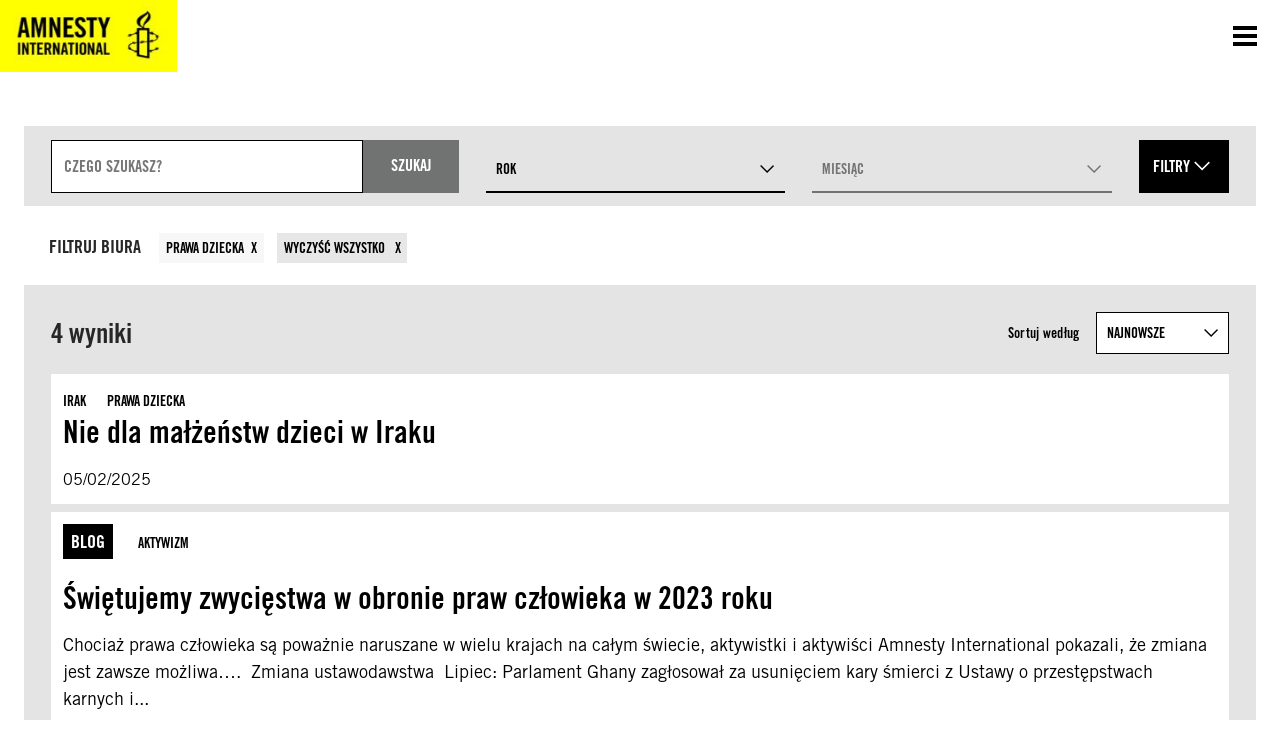

--- FILE ---
content_type: text/html; charset=UTF-8
request_url: https://www.amnesty.org.pl/szukaj/?qtopic=2647
body_size: 15874
content:
<!DOCTYPE html>
<html class="no-js" lang="pl-PL">
<head>
	<meta charset="UTF-8">
	<meta name="viewport" content="width=device-width, initial-scale=1.0">
	<meta http-equiv="X-UA-Compatible" content="ie=edge">
	<title>Search results - Amnesty International - Bronimy praw człowieka</title>

	<link rel="apple-touch-icon" sizes="180x180" href="https://www.amnesty.org.pl/wp-content/themes/amnesty-wp-theme/assets/favicons/apple-touch-icon.png">
	<link rel="icon" type="image/png" sizes="32x32" href="https://www.amnesty.org.pl/wp-content/themes/amnesty-wp-theme/assets/favicons/favicon-32x32.png">
	<link rel="icon" type="image/png" sizes="16x16" href="https://www.amnesty.org.pl/wp-content/themes/amnesty-wp-theme/assets/favicons/favicon-16x16.png">
	<link rel="manifest" href="https://www.amnesty.org.pl/wp-content/themes/amnesty-wp-theme/assets/favicons/manifest.json">
	<link rel="mask-icon" href="https://www.amnesty.org.pl/wp-content/themes/amnesty-wp-theme/assets/favicons/safari-pinned-tab.svg" color="#5bbad5">
	<link href="https://cdn.jsdelivr.net/npm/bootstrap@5.3.3/dist/css/bootstrap.min.css" rel="stylesheet" integrity="sha384-QWTKZyjpPEjISv5WaRU9OFeRpok6YctnYmDr5pNlyT2bRjXh0JMhjY6hW+ALEwIH" crossorigin="anonymous">
	<script src="https://cdn.jsdelivr.net/npm/bootstrap@5.3.3/dist/js/bootstrap.bundle.min.js" integrity="sha384-YvpcrYf0tY3lHB60NNkmXc5s9fDVZLESaAA55NDzOxhy9GkcIdslK1eN7N6jIeHz" crossorigin="anonymous"></script>
	<script src="//cdnjs.cloudflare.com/ajax/libs/jquery/3.2.1/jquery.min.js"></script>
	<link rel="stylesheet" href="https://use.fontawesome.com/releases/v5.3.1/css/all.css" integrity="sha384-mzrmE5qonljUremFsqc01SB46JvROS7bZs3IO2EmfFsd15uHvIt+Y8vEf7N7fWAU" crossorigin="anonymous">
	<meta name="msapplication-TileColor" content="#ffc40d">
	<meta name="theme-color" content="#ffffff">
	<script>window.MSInputMethodContext && document.documentMode && document.write('<script src="https://cdn.jsdelivr.net/gh/nuxodin/ie11CustomProperties@4.1.0/ie11CustomProperties.min.js"><\/script>');</script>
	<meta name='robots' content='index, follow, max-image-preview:large, max-snippet:-1, max-video-preview:-1' />
<script>(function(h){h.classList.remove('no-js');h.classList.add('js')})(document.documentElement);</script>
	<meta property="og:locale" content="pl_PL" />
	<meta property="og:type" content="article" />
	<meta property="og:title" content="Szukaj - Amnesty International - Bronimy praw człowieka" />
	<meta property="og:url" content="https://www.amnesty.org.pl/szukaj/" />
	<meta property="og:site_name" content="Amnesty International - Bronimy praw człowieka" />
	<meta property="article:modified_time" content="2023-02-21T09:43:21+00:00" />
	<meta name="twitter:card" content="summary_large_image" />
	<script type="application/ld+json" class="yoast-schema-graph">{"@context":"https://schema.org","@graph":[{"@type":"WebPage","@id":"https://www.amnesty.org.pl/szukaj/","url":"https://www.amnesty.org.pl/szukaj/","name":"Szukaj - Amnesty International - Bronimy praw człowieka","isPartOf":{"@id":"https://www.amnesty.org.pl/#website"},"datePublished":"2023-02-03T11:51:36+00:00","dateModified":"2023-02-21T09:43:21+00:00","breadcrumb":{"@id":"https://www.amnesty.org.pl/szukaj/#breadcrumb"},"inLanguage":"pl-PL","potentialAction":[{"@type":"ReadAction","target":["https://www.amnesty.org.pl/szukaj/"]}]},{"@type":"BreadcrumbList","@id":"https://www.amnesty.org.pl/szukaj/#breadcrumb","itemListElement":[{"@type":"ListItem","position":1,"name":"Home","item":"https://www.amnesty.org.pl/"},{"@type":"ListItem","position":2,"name":"Szukaj"}]},{"@type":"WebSite","@id":"https://www.amnesty.org.pl/#website","url":"https://www.amnesty.org.pl/","name":"Amnesty International - Bronimy praw człowieka","description":"","potentialAction":[{"@type":"SearchAction","target":{"@type":"EntryPoint","urlTemplate":"https://www.amnesty.org.pl/szukaj/{search_term_string}/"},"query-input":"required name=search_term_string"}],"inLanguage":"pl-PL"}]}</script>


<link rel='dns-prefetch' href='//www.googletagmanager.com' />
<link rel='dns-prefetch' href='//cc.cdn.civiccomputing.com' />
<link iecp-ignore rel='stylesheet' id='wp-block-library-css' href='https://www.amnesty.org.pl/wp-includes/css/dist/block-library/style.min.css?ver=6.3.7' media='all' />
<style id='classic-theme-styles-inline-css'>
/*! This file is auto-generated */
.wp-block-button__link{color:#fff;background-color:#32373c;border-radius:9999px;box-shadow:none;text-decoration:none;padding:calc(.667em + 2px) calc(1.333em + 2px);font-size:1.125em}.wp-block-file__button{background:#32373c;color:#fff;text-decoration:none}
</style>
<link iecp-ignore rel='stylesheet' id='aimember-style-css' href='https://www.amnesty.org.pl/wp-content/plugins/amnesty-members//inc/css/aimember.css?ver=2.3.1' media='all' />
<link iecp-ignore rel='stylesheet' id='pdlinks_css-css' href='https://www.amnesty.org.pl/wp-content/plugins/payu-donation-links//includes/pdlinks.css?ver=0.1.1' media='all' />
<link iecp-ignore rel='stylesheet' id='wpraisenow-style-css' href='https://www.amnesty.org.pl/wp-content/plugins/wp-raisenow/inc/css/wpraisenow.css?ver=1.1.3' media='all' />
<link iecp-ignore rel='stylesheet' id='amnesty-newsletter-css' href='https://www.amnesty.org.pl/wp-content/plugins/amnesty-newsletter/css/style.css?ver=6.3.7' media='all' />
<link iecp-ignore rel='stylesheet' id='amnesty-petitions-script-for-form-css' href='https://www.amnesty.org.pl/wp-content/plugins/wp-plugin-petitions/assets/frontend.js?ver=6.3.7' media='all' />
<link iecp-ignore rel='stylesheet' id='amnesty-petitions-style-for-form-css' href='https://www.amnesty.org.pl/wp-content/plugins/wp-plugin-petitions/assets/frontend.css?ver=6.3.7' media='all' />
<link iecp-ignore rel='stylesheet' id='amnesty-plebiscite-css' href='https://www.amnesty.org.pl/wp-content/plugins/amnesty-plebiscite/includes/../css/style.css?ver=6.3.7' media='all' />
<link rel='stylesheet' id='amnesty-theme-css' href='https://www.amnesty.org.pl/wp-content/themes/amnesty-wp-theme/assets/styles/bundle.css?ver=0.0.5' media='all' />
<style id='amnesty-theme-inline-css'>
:root{
			--font-family-primary:"Amnesty Trade Gothic",sans-serif;
			--font-family-secondary:"Amnesty Trade Gothic Condensed",sans-serif;
			--list-separator:", ";
		}
blockquote{quotes:'„' '”' "‚" "’"}
</style>
<link iecp-ignore rel='stylesheet' id='chld_thm_cfg_child-css' href='https://www.amnesty.org.pl/wp-content/themes/amnesty-wp-theme-child/style.css?ver=0.0.5' media='all' />
<link iecp-ignore rel='stylesheet' id='print-styles-css' href='https://www.amnesty.org.pl/wp-content/themes/amnesty-wp-theme/assets/styles/print.css?ver=0.0.5' media='print' />
<script id="gtm-js-before">
window.dataLayer=window.dataLayer||[];function gtag(){dataLayer.push(arguments)};
</script>
<script src='https://www.googletagmanager.com/gtm.js?id=GTM-P9S3SF6&#038;ver=1.0.0' id='gtm-js'></script>
<script id="gtm-js-after">
gtag({'gtm.start':new Date().getTime(),event:'gtm.js'});
</script>
<script src='https://www.googletagmanager.com/gtag/js?id=UA-348729-7&#038;ver=1.0.0' id='ga-js'></script>
<script id="ga-js-after">
window.dataLayer=window.dataLayer||[];function gtag(){dataLayer.push(arguments)}gtag('js',new Date());gtag('config','UA-348729-7');
gtag('config','323275426');
</script>
<script src='https://www.amnesty.org.pl/wp-content/themes/amnesty-wp-theme/assets/scripts/infogram-loader.js?ver=0.0.5' id='infogram-embed-js'></script>
<script src='https://www.amnesty.org.pl/wp-includes/js/jquery/jquery.min.js?ver=3.7.0' id='jquery-core-js'></script>
<script src='https://www.amnesty.org.pl/wp-includes/js/jquery/jquery-migrate.min.js?ver=3.4.1' id='jquery-migrate-js'></script>
<script id='aimembers-js-js-extra'>
var aimembersJstext = {"ajaxurl":"https:\/\/www.amnesty.org.pl\/wp-admin\/admin-ajax.php","security":"5ff41f6c49","paymentDate":"Data transakcji","amount":"Kwota","paymentType":"Rodzaj P\u0142atno\u015bci","getConfirmation":"Uzyskaj potwierdzenie darowizny za","downloadPdf":"Pobierz PDF","itemNo":"Nr","paymentTotal":"\u0141\u0105czna kwota","donationTotal":"Kwota darowizny","memberFee":"sk\u0142adka cz\u0142onkowska","calculationError":"Sk\u0142adka cz\u0142onkowska nie zosta\u0142a znaleziona w ci\u0105gu ostatnich 3 lat oraz nie mo\u017cna jej obliczy\u0107 przez odj\u0119cie od darowizn - nie ma wystarczaj\u0105cej ilo\u015bci darowizn!","codeCancelled":"Anulowane. Kod potwierdzaj\u0105cy nie jest ju\u017c wa\u017cny.","codeExpired":"Kod potwierdzaj\u0105cy wygas\u0142 i nie jest ju\u017c wa\u017cny.","reloadForm":"Konfiguracja formularza jest nieprawid\u0142owa. Prze\u0142aduj ponownie t\u0119 stron\u0119."};
</script>
<script src='https://www.amnesty.org.pl/wp-content/plugins/amnesty-members//inc/aimembers.js?ver=2.3.1' id='aimembers-js-js'></script>
<script src='https://www.amnesty.org.pl/wp-content/plugins/payu-donation-links//includes/pdlinks.js?ver=0.1.1' id='pdlinks_js-js'></script>
<script id='wpraisenow-js-js-extra'>
var WPRaiseNowParams = {"ajax_url":"https:\/\/www.amnesty.org.pl\/wp-admin\/admin-ajax.php","testmode":"false","debugmode":"false","payment_vis":"true","payment_pp":"true","payment_google":"false","payment_apple":"false"};
</script>
<script src='https://www.amnesty.org.pl/wp-content/plugins/wp-raisenow/inc/js/wpraisenow.js?ver=1.1.3' id='wpraisenow-js-js'></script>
<script src='https://www.amnesty.org.pl/wp-content/plugins/wp-raisenow/inc/js/wpraisenow-tabs.js?ver=1.1.3' id='wpraisenow-tabs-js'></script>
<script src='https://www.amnesty.org.pl/wp-content/plugins/amnesty-newsletter/js/form.js?ver=6.3.7' id='amnesty-newsletter-js'></script>
<script id='hotjar-js-extra'>
var _hjSettings = {"hjid":"3092152","hjsv":"6"};
</script>
<script src='https://static.hotjar.com/c/hotjar-3092152.js?sv=6&#038;ver=1.0.0' id='hotjar-js'></script>
<link rel="https://api.w.org/" href="https://www.amnesty.org.pl/wp-json/" /><link rel="alternate" type="application/json" href="https://www.amnesty.org.pl/wp-json/wp/v2/pages/178495" /><link rel="EditURI" type="application/rsd+xml" title="RSD" href="https://www.amnesty.org.pl/xmlrpc.php?rsd" />
<link rel='shortlink' href='https://www.amnesty.org.pl/?p=178495' />
<link rel="alternate" type="application/json+oembed" href="https://www.amnesty.org.pl/wp-json/oembed/1.0/embed?url=https%3A%2F%2Fwww.amnesty.org.pl%2Fszukaj%2F" />
<link rel="alternate" type="text/xml+oembed" href="https://www.amnesty.org.pl/wp-json/oembed/1.0/embed?url=https%3A%2F%2Fwww.amnesty.org.pl%2Fszukaj%2F&#038;format=xml" />
</head>
<body class="page-template page-template-searchpage page-template-searchpage-php page page-id-178495 ltr has-light-header">
<a class="skipLink" href="#main" tabindex="1">Skocz do treści</a>
<div class="overlay" aria-hidden="true"></div>
<header class="page-header is-light" role="banner" aria-label="Nagłówek strony">
	<div class="container">
		<div class="page-headerItems">
		<a class="logo" href="https://www.amnesty.org.pl" aria-label="Odwiedź stronę główną Amnesty International"><img width="177" height="75" src="https://www.amnesty.org.pl/wp-content/uploads/2018/08/amnesty-international.jpg" class="logo-logoType" alt="Logotyp Amnesty International" decoding="async" srcset="https://www.amnesty.org.pl/wp-content/uploads/2018/08/amnesty-international.jpg 2167w, https://www.amnesty.org.pl/wp-content/uploads/2018/08/amnesty-international-300x127.jpg 300w, https://www.amnesty.org.pl/wp-content/uploads/2018/08/amnesty-international-1024x434.jpg 1024w, https://www.amnesty.org.pl/wp-content/uploads/2018/08/amnesty-international-768x325.jpg 768w, https://www.amnesty.org.pl/wp-content/uploads/2018/08/amnesty-international-1536x651.jpg 1536w, https://www.amnesty.org.pl/wp-content/uploads/2018/08/amnesty-international-2048x868.jpg 2048w, https://www.amnesty.org.pl/wp-content/uploads/2018/08/amnesty-international-1416x600.jpg 1416w, https://www.amnesty.org.pl/wp-content/uploads/2018/08/amnesty-international-734x311.jpg 734w, https://www.amnesty.org.pl/wp-content/uploads/2018/08/amnesty-international-170x72.jpg 170w, https://www.amnesty.org.pl/wp-content/uploads/2018/08/amnesty-international-340x144.jpg 340w, https://www.amnesty.org.pl/wp-content/uploads/2018/08/amnesty-international-60x25.jpg 60w, https://www.amnesty.org.pl/wp-content/uploads/2018/08/amnesty-international-120x51.jpg 120w, https://www.amnesty.org.pl/wp-content/uploads/2018/08/amnesty-international-200x85.jpg 200w, https://www.amnesty.org.pl/wp-content/uploads/2018/08/amnesty-international-400x169.jpg 400w, https://www.amnesty.org.pl/wp-content/uploads/2018/08/amnesty-international-260x110.jpg 260w, https://www.amnesty.org.pl/wp-content/uploads/2018/08/amnesty-international-520x220.jpg 520w, https://www.amnesty.org.pl/wp-content/uploads/2018/08/amnesty-international-325x138.jpg 325w, https://www.amnesty.org.pl/wp-content/uploads/2018/08/amnesty-international-650x275.jpg 650w" sizes="(max-width: 177px) 100vw, 177px" /><img width="60" height="60" src="https://www.amnesty.org.pl/wp-content/uploads/2018/08/amnesty-international-logomark-60x60.jpg" class="logo-logoMark" alt="Ikona Amnesty International" decoding="async" srcset="https://www.amnesty.org.pl/wp-content/uploads/2018/08/amnesty-international-logomark-60x60.jpg 60w, https://www.amnesty.org.pl/wp-content/uploads/2018/08/amnesty-international-logomark-300x300.jpg 300w, https://www.amnesty.org.pl/wp-content/uploads/2018/08/amnesty-international-logomark-150x150.jpg 150w, https://www.amnesty.org.pl/wp-content/uploads/2018/08/amnesty-international-logomark-720x730.jpg 720w, https://www.amnesty.org.pl/wp-content/uploads/2018/08/amnesty-international-logomark-600x600.jpg 600w, https://www.amnesty.org.pl/wp-content/uploads/2018/08/amnesty-international-logomark-72x72.jpg 72w, https://www.amnesty.org.pl/wp-content/uploads/2018/08/amnesty-international-logomark-144x144.jpg 144w, https://www.amnesty.org.pl/wp-content/uploads/2018/08/amnesty-international-logomark-120x120.jpg 120w, https://www.amnesty.org.pl/wp-content/uploads/2018/08/amnesty-international-logomark-200x200.jpg 200w, https://www.amnesty.org.pl/wp-content/uploads/2018/08/amnesty-international-logomark-400x400.jpg 400w, https://www.amnesty.org.pl/wp-content/uploads/2018/08/amnesty-international-logomark-260x260.jpg 260w, https://www.amnesty.org.pl/wp-content/uploads/2018/08/amnesty-international-logomark-520x520.jpg 520w, https://www.amnesty.org.pl/wp-content/uploads/2018/08/amnesty-international-logomark-325x325.jpg 325w, https://www.amnesty.org.pl/wp-content/uploads/2018/08/amnesty-international-logomark-650x650.jpg 650w, https://www.amnesty.org.pl/wp-content/uploads/2018/08/amnesty-international-logomark-335x335.jpg 335w, https://www.amnesty.org.pl/wp-content/uploads/2018/08/amnesty-international-logomark.jpg 730w" sizes="(max-width: 60px) 100vw, 60px" /></a>
		
			<nav class="page-nav page-nav--main" aria-label="Główna nawigacja">
				<ul><li id="menu-item-175229" class="menu-item menu-item-type-post_type menu-item-object-page menu-item-has-children menu-item-175229"><a href="https://www.amnesty.org.pl/nasze-akcje/"><span>Nasze akcje</span></a>
<ul class="sub-menu">
	<li id="menu-item-205771" class="menu-item menu-item-type-post_type menu-item-object-page menu-item-205771"><a href="https://www.amnesty.org.pl/wylogujnienawisc/"><span>Wyloguj nienawiść!</span></a></li>
	<li id="menu-item-202014" class="menu-item menu-item-type-post_type menu-item-object-page menu-item-202014"><a href="https://www.amnesty.org.pl/utracona-codziennosc/"><span>Utracona codzienność</span></a></li>
	<li id="menu-item-190737" class="menu-item menu-item-type-post_type menu-item-object-page menu-item-190737"><a href="https://www.amnesty.org.pl/strefa-protestu/"><span>Strefa Protestu</span></a></li>
</ul>
</li>
<li id="menu-item-175082" class="menu-item menu-item-type-custom menu-item-object-custom menu-item-has-children menu-item-175082"><a href="https://www.amnesty.org.pl/dzialaj/"><span>Działaj</span></a>
<ul class="sub-menu">
	<li id="menu-item-194051" class="menu-item menu-item-type-post_type menu-item-object-page menu-item-194051"><a href="https://www.amnesty.org.pl/dolacz-do-nas/czlonkostwo-w-amnesty/"><span>Członkostwo</span></a></li>
	<li id="menu-item-183821" class="menu-item menu-item-type-post_type menu-item-object-page menu-item-183821"><a href="https://www.amnesty.org.pl/dzialaj/grupy-lokalne/"><span>Grupy lokalne</span></a></li>
	<li id="menu-item-183822" class="menu-item menu-item-type-post_type menu-item-object-page menu-item-183822"><a href="https://www.amnesty.org.pl/dzialaj/edukacja/szkolne-grupy/"><span>Szkolne grupy</span></a></li>
</ul>
</li>
<li id="menu-item-182831" class="menu-item menu-item-type-post_type menu-item-object-page menu-item-182831"><a href="https://www.amnesty.org.pl/petycje/"><span>Podpisz petycję</span></a></li>
<li id="menu-item-200838" class="menu-item menu-item-type-custom menu-item-object-custom menu-item-200838"><a href="https://www.amnesty.org.pl/przekaz-procent-podatku/"><span>Przekaż 1,5%</span></a></li>
<li id="menu-item-208020" class="menu-item menu-item-type-post_type menu-item-object-page menu-item-208020"><a href="https://www.amnesty.org.pl/wspolpraca-z-biznesem/"><span>Współpraca z biznesem</span></a></li>
<li id="menu-item-189533" class="menu-item menu-item-type-post_type menu-item-object-page menu-item-189533"><a href="https://www.amnesty.org.pl/portal-dla-czlonkostwa/"><span>Zaloguj się</span></a></li>
<li id="menu-item-178519" class="search-menu-item menu-item menu-item-type-post_type menu-item-object-page current-menu-item page_item page-item-178495 current_page_item menu-item-178519"><a href="https://www.amnesty.org.pl/szukaj/" aria-current="page"><span>Szukaj</span></a></li>
<li id="menu-item-182823" class="btn page-headerCTA menu-item menu-item-type-post_type menu-item-object-page menu-item-182823"><a href="https://www.amnesty.org.pl/wspieraj/"><span>Wspieraj</span></a></li>
<li id="menu-item-182821" class="aipoland-custom-menu menu-item menu-item-type-custom menu-item-object-custom menu-item-has-children menu-item-182821"><a href="#"><span>☰</span></a>
<ul class="sub-menu">
	<li id="menu-item-27430" class="menu-item menu-item-type-post_type menu-item-object-page menu-item-27430"><a href="https://www.amnesty.org.pl/aktualnosci/"><span>Aktualności</span></a></li>
	<li id="menu-item-182871" class="menu-item menu-item-type-post_type menu-item-object-page menu-item-182871"><a href="https://www.amnesty.org.pl/amnesty-w-polsce/"><span>Amnesty w Polsce</span></a></li>
	<li id="menu-item-186589" class="menu-item menu-item-type-post_type menu-item-object-page menu-item-186589"><a href="https://www.amnesty.org.pl/dolacz-do-nas/"><span>Dołącz do nas</span></a></li>
	<li id="menu-item-182825" class="menu-item menu-item-type-post_type menu-item-object-page menu-item-182825"><a href="https://www.amnesty.org.pl/zglebiaj-wiedze/"><span>Zgłębiaj wiedzę</span></a></li>
	<li id="menu-item-182534" class="menu-item menu-item-type-post_type menu-item-object-page menu-item-182534"><a href="https://www.amnesty.org.pl/dzialaj/edukacja/"><span>Edukacja</span></a></li>
	<li id="menu-item-192329" class="menu-item menu-item-type-post_type menu-item-object-page menu-item-192329"><a href="https://www.amnesty.org.pl/rzecznictwo/"><span>Rzecznictwo</span></a></li>
	<li id="menu-item-193045" class="menu-item menu-item-type-post_type menu-item-object-page menu-item-193045"><a href="https://www.amnesty.org.pl/finansowanie/"><span>Finansowanie</span></a></li>
	<li id="menu-item-182832" class="menu-item menu-item-type-post_type menu-item-object-page menu-item-182832"><a href="https://www.amnesty.org.pl/wydarzenia-cykliczne/"><span>Wydarzenia cykliczne</span></a></li>
	<li id="menu-item-189288" class="menu-item menu-item-type-post_type menu-item-object-page menu-item-189288"><a href="https://www.amnesty.org.pl/czlonkostwo-honorowe/"><span>Członkostwo honorowe</span></a></li>
	<li id="menu-item-175083" class="menu-item menu-item-type-post_type menu-item-object-page menu-item-175083"><a href="https://www.amnesty.org.pl/kontakt/"><span>Kontakt</span></a></li>
</ul>
</li>
</ul>
				<button
					class="burger"
					data-toggle=".mobile-menu"
					data-state="mobile-menu-open"
					data-focus=".mobile-menu > ul"
					aria-expanded="false"
					aria-controls="mobile-menu"
					aria-label="Otwórz nawigację"
				><span class="icon icon-burger"></span><span class="icon icon-close"></span></button>
				
<div id="mobile-menu" class="mobile-menu" aria-hidden="true" aria-modal="true">
	<ul>
		<li class="menu-item menu-item-type-post_type menu-item-object-page menu-item-has-children menu-item-175229"><button href="#" data-href="https://www.amnesty.org.pl/nasze-akcje/" aria-label="Rozwiń listę Nasze akcje"><span>Nasze akcje</span><i class="icon icon-arrow-down"></i></button>
<ul class="sub-menu">
<li class="menu-item menu-item-type-post_type menu-item-object-page menu-item-175229"><a href="https://www.amnesty.org.pl/nasze-akcje/"><span>Nasze akcje</span></a></li>	<li class="menu-item menu-item-type-post_type menu-item-object-page menu-item-205771"><a href="https://www.amnesty.org.pl/wylogujnienawisc/"><span>Wyloguj nienawiść!</span></a></li>
	<li class="menu-item menu-item-type-post_type menu-item-object-page menu-item-202014"><a href="https://www.amnesty.org.pl/utracona-codziennosc/"><span>Utracona codzienność</span></a></li>
	<li class="menu-item menu-item-type-post_type menu-item-object-page menu-item-190737"><a href="https://www.amnesty.org.pl/strefa-protestu/"><span>Strefa Protestu</span></a></li>
</ul>
</li>
<li class="menu-item menu-item-type-custom menu-item-object-custom menu-item-has-children menu-item-175082"><button href="#" data-href="https://www.amnesty.org.pl/dzialaj/" aria-label="Rozwiń listę Działaj"><span>Działaj</span><i class="icon icon-arrow-down"></i></button>
<ul class="sub-menu">
<li class="menu-item menu-item-type-custom menu-item-object-custom menu-item-175082"><a href="https://www.amnesty.org.pl/dzialaj/"><span>Działaj</span></a></li>	<li class="menu-item menu-item-type-post_type menu-item-object-page menu-item-194051"><a href="https://www.amnesty.org.pl/dolacz-do-nas/czlonkostwo-w-amnesty/"><span>Członkostwo</span></a></li>
	<li class="menu-item menu-item-type-post_type menu-item-object-page menu-item-183821"><a href="https://www.amnesty.org.pl/dzialaj/grupy-lokalne/"><span>Grupy lokalne</span></a></li>
	<li class="menu-item menu-item-type-post_type menu-item-object-page menu-item-183822"><a href="https://www.amnesty.org.pl/dzialaj/edukacja/szkolne-grupy/"><span>Szkolne grupy</span></a></li>
</ul>
</li>
<li class="menu-item menu-item-type-post_type menu-item-object-page menu-item-182831"><a href="https://www.amnesty.org.pl/petycje/"><span>Podpisz petycję</span></a></li>
<li class="menu-item menu-item-type-custom menu-item-object-custom menu-item-200838"><a href="https://www.amnesty.org.pl/przekaz-procent-podatku/"><span>Przekaż 1,5%</span></a></li>
<li class="menu-item menu-item-type-post_type menu-item-object-page menu-item-208020"><a href="https://www.amnesty.org.pl/wspolpraca-z-biznesem/"><span>Współpraca z biznesem</span></a></li>
<li class="menu-item menu-item-type-post_type menu-item-object-page menu-item-189533"><a href="https://www.amnesty.org.pl/portal-dla-czlonkostwa/"><span>Zaloguj się</span></a></li>
<li class="search-menu-item menu-item menu-item-type-post_type menu-item-object-page current-menu-item page_item page-item-178495 current_page_item menu-item-178519"><a href="https://www.amnesty.org.pl/szukaj/"><span>Szukaj</span></a></li>
<li class="btn page-headerCTA menu-item menu-item-type-post_type menu-item-object-page menu-item-182823"><a href="https://www.amnesty.org.pl/wspieraj/"><span>Wspieraj</span></a></li>
<li class="aipoland-custom-menu menu-item menu-item-type-custom menu-item-object-custom menu-item-has-children menu-item-182821"><button href="#" data-href="#" aria-label="Rozwiń listę ☰"><span>☰</span><i class="icon icon-arrow-down"></i></button>
<ul class="sub-menu">
<li class="aipoland-custom-menu menu-item menu-item-type-custom menu-item-object-custom menu-item-182821"><a href="#"><span>☰</span></a></li>	<li class="menu-item menu-item-type-post_type menu-item-object-page menu-item-27430"><a href="https://www.amnesty.org.pl/aktualnosci/"><span>Aktualności</span></a></li>
	<li class="menu-item menu-item-type-post_type menu-item-object-page menu-item-182871"><a href="https://www.amnesty.org.pl/amnesty-w-polsce/"><span>Amnesty w Polsce</span></a></li>
	<li class="menu-item menu-item-type-post_type menu-item-object-page menu-item-186589"><a href="https://www.amnesty.org.pl/dolacz-do-nas/"><span>Dołącz do nas</span></a></li>
	<li class="menu-item menu-item-type-post_type menu-item-object-page menu-item-182825"><a href="https://www.amnesty.org.pl/zglebiaj-wiedze/"><span>Zgłębiaj wiedzę</span></a></li>
	<li class="menu-item menu-item-type-post_type menu-item-object-page menu-item-182534"><a href="https://www.amnesty.org.pl/dzialaj/edukacja/"><span>Edukacja</span></a></li>
	<li class="menu-item menu-item-type-post_type menu-item-object-page menu-item-192329"><a href="https://www.amnesty.org.pl/rzecznictwo/"><span>Rzecznictwo</span></a></li>
	<li class="menu-item menu-item-type-post_type menu-item-object-page menu-item-193045"><a href="https://www.amnesty.org.pl/finansowanie/"><span>Finansowanie</span></a></li>
	<li class="menu-item menu-item-type-post_type menu-item-object-page menu-item-182832"><a href="https://www.amnesty.org.pl/wydarzenia-cykliczne/"><span>Wydarzenia cykliczne</span></a></li>
	<li class="menu-item menu-item-type-post_type menu-item-object-page menu-item-189288"><a href="https://www.amnesty.org.pl/czlonkostwo-honorowe/"><span>Członkostwo honorowe</span></a></li>
	<li class="menu-item menu-item-type-post_type menu-item-object-page menu-item-175083"><a href="https://www.amnesty.org.pl/kontakt/"><span>Kontakt</span></a></li>
</ul>
</li>
	</ul>
</div>
			</nav>
		</div>
	</div>
</header>
<main id="main">
	<div class="container search-container">
		
<form class="horizontal-search" action="https://www.amnesty.org.pl/szukaj/?qtopic=2647">
	<section class="section section--small section--dark postlist-categoriesContainer postlist-categoriesContainer--archive">
		<div class="container initial-filters">
			<div class="default-search-filters taxonomyArchive-filters">
				<div class="search-input">
					<p>
	<label for="search-1136" class="u-hiddenVisually">Pole wyszukiwania</label>
	<input id="search-1136" class="has-autofocus" type="text" name="s" role="searchbox" placeholder="Czego szukasz?" value="">
</p>
					<button class=" btn search-button" type="submit">
						<span class="search-button-text">Szukaj</span>
						<i class="icon icon-search"></i>
					</button>
				</div>

				<div class="customSelect for-year"><p id="select-qyear" class="customSelect-label"></p>
<span class="customSelect-wrapper">
	<button class="customSelect-field" aria-haspopup="listbox" aria-labelledby="select-qyear" aria-expanded="false">
		<span class="customSelect-fieldValue">Rok</span>
	</button>
	<ul id="select-qyear-list" class="customSelect-list" role="listbox" tabindex="-1" aria-activedescendant="c274961226212ce7d920fe92f78417c64">
			<li id="c274961226212ce7d920fe92f78417c64" class="customSelect-listItem customSelect--selected" role="option" aria-selected="true" data-value="" data-label="Rok">Rok</li>
			<li id="a6aa0d85725db4dd782ac59030b33195b" class="customSelect-listItem " role="option" aria-selected="false" data-value="2026" data-label="2026">2026</li>
			<li id="e0eb4cae727901417409ec68ee657e279" class="customSelect-listItem " role="option" aria-selected="false" data-value="2025" data-label="2025">2025</li>
			<li id="f0f5aa5567e7fc0b87e55b5c1369d18f4" class="customSelect-listItem " role="option" aria-selected="false" data-value="2024" data-label="2024">2024</li>
			<li id="e2ef85f831ec8d3ed8803460ff35c5a3f" class="customSelect-listItem " role="option" aria-selected="false" data-value="2023" data-label="2023">2023</li>
			<li id="bb95e4dbe3d40c52add871a5940cb083c" class="customSelect-listItem " role="option" aria-selected="false" data-value="2022" data-label="2022">2022</li>
			<li id="a33a11f1cef235e3bf3350c2e687c8ba2" class="customSelect-listItem " role="option" aria-selected="false" data-value="2021" data-label="2021">2021</li>
			<li id="eee762c6c01c92d1e398a5c586530932e" class="customSelect-listItem " role="option" aria-selected="false" data-value="2020" data-label="2020">2020</li>
			<li id="c698c6453f83826f43fe55baf8f23e3b5" class="customSelect-listItem " role="option" aria-selected="false" data-value="2019" data-label="2019">2019</li>
			<li id="eec380915dcbdabb5435aaf25eedb5ac2" class="customSelect-listItem " role="option" aria-selected="false" data-value="2018" data-label="2018">2018</li>
			<li id="f6fdc59dd9ad59af65538b9c7aaac73c7" class="customSelect-listItem " role="option" aria-selected="false" data-value="2017" data-label="2017">2017</li>
			<li id="dd1e0f52d0b52ee90add68d90bd7a57a9" class="customSelect-listItem " role="option" aria-selected="false" data-value="2016" data-label="2016">2016</li>
			<li id="dd37294f8184e902eea767ae789d60b03" class="customSelect-listItem " role="option" aria-selected="false" data-value="2015" data-label="2015">2015</li>
			<li id="a9a1ce2490c38a21efaeb8c398515d069" class="customSelect-listItem " role="option" aria-selected="false" data-value="2014" data-label="2014">2014</li>
			<li id="d77d6694cda11564d4361ee6b3853661f" class="customSelect-listItem " role="option" aria-selected="false" data-value="2013" data-label="2013">2013</li>
			<li id="a8a662e53b754001678bd5513061ee7f8" class="customSelect-listItem " role="option" aria-selected="false" data-value="2012" data-label="2012">2012</li>
			<li id="f269f28c231e30812e57ece6a37ec9d16" class="customSelect-listItem " role="option" aria-selected="false" data-value="2011" data-label="2011">2011</li>
			<li id="cce15b1be38b5c923675a09ffbd407718" class="customSelect-listItem " role="option" aria-selected="false" data-value="2010" data-label="2010">2010</li>
			<li id="b303b0a0fd1b166d195c6e7ac0dc05bb1" class="customSelect-listItem " role="option" aria-selected="false" data-value="2009" data-label="2009">2009</li>
			<li id="ffbe609b36b4af8aa0d73cd050da5c3ed" class="customSelect-listItem " role="option" aria-selected="false" data-value="2008" data-label="2008">2008</li>
			<li id="c850650c2453f1c76333669c06c359bab" class="customSelect-listItem " role="option" aria-selected="false" data-value="2007" data-label="2007">2007</li>
			<li id="e77e3f631e9f6882df1cbeb7330f1a646" class="customSelect-listItem " role="option" aria-selected="false" data-value="2006" data-label="2006">2006</li>
			<li id="dd13721d002f27207be8a4797acdba079" class="customSelect-listItem " role="option" aria-selected="false" data-value="2005" data-label="2005">2005</li>
			<li id="bb4923f9954370ecf3c31040a57ae941c" class="customSelect-listItem " role="option" aria-selected="false" data-value="2004" data-label="2004">2004</li>
			<li id="f9fd4f135f8deaf7924cafbabe6e3e4b4" class="customSelect-listItem " role="option" aria-selected="false" data-value="2003" data-label="2003">2003</li>
			<li id="e5eb2ad61c77e8ac6a391685d5a803114" class="customSelect-listItem " role="option" aria-selected="false" data-value="2002" data-label="2002">2002</li>
			<li id="dd771e86f0d3d09cbea437adfaccda556" class="customSelect-listItem " role="option" aria-selected="false" data-value="2001" data-label="2001">2001</li>
			<li id="e259efdce585f128f9b763e7be496d7ad" class="customSelect-listItem " role="option" aria-selected="false" data-value="2000" data-label="2000">2000</li>
			<li id="dda45eb3f32278b6aa985f7d03c7031aa" class="customSelect-listItem " role="option" aria-selected="false" data-value="1999" data-label="1999">1999</li>
			<li id="ff5d725ff7b0feb87d3d582df21731710" class="customSelect-listItem " role="option" aria-selected="false" data-value="1998" data-label="1998">1998</li>
			<li id="ee8fac8928056f752464540704901e8f3" class="customSelect-listItem " role="option" aria-selected="false" data-value="1997" data-label="1997">1997</li>
			<li id="f67f21218969fc0b11de4c36130b963fa" class="customSelect-listItem " role="option" aria-selected="false" data-value="1996" data-label="1996">1996</li>
			<li id="eeac52b3266c66deb724d68b7aa907d7b" class="customSelect-listItem " role="option" aria-selected="false" data-value="1995" data-label="1995">1995</li>
			<li id="bb6ac17eaad5ab6dc87ed3d763b467a3a" class="customSelect-listItem " role="option" aria-selected="false" data-value="1994" data-label="1994">1994</li>
			<li id="e46ed620edee22b5e8cc596d12f5106d2" class="customSelect-listItem " role="option" aria-selected="false" data-value="1993" data-label="1993">1993</li>
			<li id="cc505333cb98836adbf093093d6b26560" class="customSelect-listItem " role="option" aria-selected="false" data-value="1992" data-label="1992">1992</li>
			<li id="e03123958e6d1ee71a0ee03fc859ecfd2" class="customSelect-listItem " role="option" aria-selected="false" data-value="1991" data-label="1991">1991</li>
			<li id="a47ae8110315581276924673bab50206a" class="customSelect-listItem " role="option" aria-selected="false" data-value="1990" data-label="1990">1990</li>
			<li id="a72ab237ce253a6f85fd95e9e8db974ac" class="customSelect-listItem " role="option" aria-selected="false" data-value="1989" data-label="1989">1989</li>
			<li id="f352fbdfb69df76e207d8ced4e2adbc93" class="customSelect-listItem " role="option" aria-selected="false" data-value="1988" data-label="1988">1988</li>
			<li id="a0652285000122473771aafafefdaa72e" class="customSelect-listItem " role="option" aria-selected="false" data-value="1987" data-label="1987">1987</li>
			<li id="d0d7c95f2f08654978c46f5a2708edd6b" class="customSelect-listItem " role="option" aria-selected="false" data-value="1986" data-label="1986">1986</li>
			<li id="ee9b920483d2032c1617e08b696a2181a" class="customSelect-listItem " role="option" aria-selected="false" data-value="1985" data-label="1985">1985</li>
			<li id="ee28508a65bbfc377e3e2696663022368" class="customSelect-listItem " role="option" aria-selected="false" data-value="1984" data-label="1984">1984</li>
			<li id="c3c4ff2ec68bc6c5e868f6acdd2c51faa" class="customSelect-listItem " role="option" aria-selected="false" data-value="1983" data-label="1983">1983</li>
			<li id="e959eaf9e7ea23b32b249dbb0f6dd48ff" class="customSelect-listItem " role="option" aria-selected="false" data-value="1982" data-label="1982">1982</li>
			<li id="ee84d84ab25383890515f7139ac10911d" class="customSelect-listItem " role="option" aria-selected="false" data-value="1981" data-label="1981">1981</li>
			<li id="b71b603638b4edfaf2877b91abf128964" class="customSelect-listItem " role="option" aria-selected="false" data-value="1980" data-label="1980">1980</li>
			<li id="cc54100c299097e15d5029aa1ff9f851e" class="customSelect-listItem " role="option" aria-selected="false" data-value="1979" data-label="1979">1979</li>
			<li id="d5591d2340533e93f9dafe7061879fba6" class="customSelect-listItem " role="option" aria-selected="false" data-value="1978" data-label="1978">1978</li>
			<li id="e6124e6f4cc7f98fbd721a7093a4cecd7" class="customSelect-listItem " role="option" aria-selected="false" data-value="1977" data-label="1977">1977</li>
			<li id="a44278ae322a7aed225c7b7d90f855e7c" class="customSelect-listItem " role="option" aria-selected="false" data-value="1976" data-label="1976">1976</li>
			<li id="cc34871762f2159191607f2f01070067f" class="customSelect-listItem " role="option" aria-selected="false" data-value="1975" data-label="1975">1975</li>
			<li id="cc273cf836ab7e39ee3eab23997bb298e" class="customSelect-listItem " role="option" aria-selected="false" data-value="1974" data-label="1974">1974</li>
			<li id="d3516892d7bbac470622e4dd52893e344" class="customSelect-listItem " role="option" aria-selected="false" data-value="1973" data-label="1973">1973</li>
			<li id="b185731b8502b4b4cc148814dac772ef5" class="customSelect-listItem " role="option" aria-selected="false" data-value="1972" data-label="1972">1972</li>
			<li id="c862c27bdaff34e0bcca34756e3a34ac3" class="customSelect-listItem " role="option" aria-selected="false" data-value="1971" data-label="1971">1971</li>
			<li id="ee17ff48a6a7386f17cb4c74da5a7638e" class="customSelect-listItem " role="option" aria-selected="false" data-value="1970" data-label="1970">1970</li>
			<li id="a97428a01a2eb22542220c60a0c8fca6a" class="customSelect-listItem " role="option" aria-selected="false" data-value="1969" data-label="1969">1969</li>
			<li id="d7d3e49c5c00a1400be7567a345663899" class="customSelect-listItem " role="option" aria-selected="false" data-value="1968" data-label="1968">1968</li>
			<li id="ee7184d81e57cdb752576e816b4c9bd00" class="customSelect-listItem " role="option" aria-selected="false" data-value="1967" data-label="1967">1967</li>
			<li id="e00719eb9c09cb594439f7b984892878c" class="customSelect-listItem " role="option" aria-selected="false" data-value="1966" data-label="1966">1966</li>
			<li id="ff945badc7d354eb8dd7407a37805584c" class="customSelect-listItem " role="option" aria-selected="false" data-value="1965" data-label="1965">1965</li>
			<li id="f3fa117ce3b6c0a5bc9825eebf750c632" class="customSelect-listItem " role="option" aria-selected="false" data-value="1964" data-label="1964">1964</li>
			<li id="c218c357cfe67e924620255db1e788a0f" class="customSelect-listItem " role="option" aria-selected="false" data-value="1963" data-label="1963">1963</li>
			<li id="f2f9d77c5becb43748ffaa90e86137af6" class="customSelect-listItem " role="option" aria-selected="false" data-value="1962" data-label="1962">1962</li>
			<li id="d8d2a8a2cb7a1f777ce4ffc6a8fae7f36" class="customSelect-listItem " role="option" aria-selected="false" data-value="1961" data-label="1961">1961</li>
		</ul>
	<input id="select-qyear-input" class="customSelect-input" type="hidden" name="qyear" value="">
</span>

</div><div class="customSelect for-month"><p id="select-qmonth" class="customSelect-label"></p>
<span class="customSelect-wrapper">
	<button class="customSelect-field" aria-haspopup="listbox" aria-labelledby="select-qmonth" aria-expanded="false">
		<span class="customSelect-fieldValue">Miesiąc</span>
	</button>
	<ul id="select-qmonth-list" class="customSelect-list" role="listbox" tabindex="-1" aria-activedescendant="a9ae3fb9e4def043ad516fb12b5e15a8d">
			<li id="a9ae3fb9e4def043ad516fb12b5e15a8d" class="customSelect-listItem customSelect--selected" role="option" aria-selected="true" data-value="" data-label="Miesiąc">Miesiąc</li>
			<li id="b9b67613524ba360f2174a75306a4cdfc" class="customSelect-listItem " role="option" aria-selected="false" data-value="01" data-label="January">January</li>
			<li id="bb14ce19ff2f2f927cfdd02da9ffa1856" class="customSelect-listItem " role="option" aria-selected="false" data-value="02" data-label="Febuary">Febuary</li>
			<li id="e0411e0abf267a9524ef00ec7c5a935f0" class="customSelect-listItem " role="option" aria-selected="false" data-value="03" data-label="March">March</li>
			<li id="eef10a2a7b8217764c1c1cd39a81633a7" class="customSelect-listItem " role="option" aria-selected="false" data-value="04" data-label="April">April</li>
			<li id="e710e00b5b535270af3932588290d4283" class="customSelect-listItem " role="option" aria-selected="false" data-value="05" data-label="May">May</li>
			<li id="ccf46958c162031d36515e6c4ed0146dc" class="customSelect-listItem " role="option" aria-selected="false" data-value="06" data-label="June">June</li>
			<li id="a2a2581ca4f44adb34b38ef2ac4b2bfc0" class="customSelect-listItem " role="option" aria-selected="false" data-value="07" data-label="July">July</li>
			<li id="a3a8f717dfd99ebd3aae6d534e294ae9f" class="customSelect-listItem " role="option" aria-selected="false" data-value="08" data-label="August">August</li>
			<li id="bb324caa9491213e4d2ad5b9a0d098f12" class="customSelect-listItem " role="option" aria-selected="false" data-value="09" data-label="September">September</li>
			<li id="b2b605fe713ae56be82c7f605f369819b" class="customSelect-listItem " role="option" aria-selected="false" data-value="10" data-label="October">October</li>
			<li id="bb23ed4122aac293dce162f296a6049e2" class="customSelect-listItem " role="option" aria-selected="false" data-value="11" data-label="November">November</li>
			<li id="a44a8485bf1b1986802c148a37eefe201" class="customSelect-listItem " role="option" aria-selected="false" data-value="12" data-label="December">December</li>
		</ul>
	<input id="select-qmonth-input" class="customSelect-input" type="hidden" name="qmonth" value="">
</span>

</div>				<span class="btn toggle-search-filters">
					<span class="toggle-search-filters-text">
						Filtry					</span>
					<i class="icon icon-arrow-down"></i>
				</span>
			</div>
		</div>
		<div class="container additional-filters">
			<div class="section section--small section--dark postlist-categoriesContainer postlist-categoriesContainer--archive">
	<div class="taxonomyArchive-filters" aria-label="Filtrowanie wyników według tematu">
	<div class="checkbox-dropdownList-trigger" role="listbox" aria-labelledby="dropdown-category"><div id="dropdown-category" class="checkbox-dropdown" tabindex="0">Rodzaje treści</div><ul class="checkbox-dropdownList" role="group"><li tabindex="0" role="option" aria-selected="false"><label><input type="checkbox" name="qcategory[]" value="2471"><span>Aktualność</span></label></li><li tabindex="0" role="option" aria-selected="false"><label><input type="checkbox" name="qcategory[]" value="2479"><span>Blog</span></label></li><li tabindex="0" role="option" aria-selected="false"><label><input type="checkbox" name="qcategory[]" value="2472"><span>Dobra Wiadomość</span></label></li><li tabindex="0" role="option" aria-selected="false"><label><input type="checkbox" name="qcategory[]" value="2584"><span>Kampania/Projekt</span></label></li><li tabindex="0" role="option" aria-selected="false"><label><input type="checkbox" name="qcategory[]" value="2566"><span>Praca</span></label></li><li tabindex="0" role="option" aria-selected="false"><label><input type="checkbox" name="qcategory[]" value="2583"><span>Raport</span></label></li><li tabindex="0" role="option" aria-selected="false"><label><input type="checkbox" name="qcategory[]" value="2646"><span>Rzecznictwo</span></label></li></ul></div><div class="checkbox-dropdownList-trigger" role="listbox" aria-labelledby="dropdown-resource-type"><div id="dropdown-resource-type" class="checkbox-dropdown" tabindex="0">Rodzaje petycji</div><ul class="checkbox-dropdownList" role="group"><li tabindex="0" role="option" aria-selected="false"><label><input type="checkbox" name="qresource-type[]" value="2587"><span>Petycja</span></label></li><li tabindex="0" role="option" aria-selected="false"><label><input type="checkbox" name="qresource-type[]" value="2588"><span>Pilna Akcja</span></label></li></ul></div><div class="checkbox-dropdownList-trigger" role="listbox" aria-labelledby="dropdown-topic"><div id="dropdown-topic" class="checkbox-dropdown" tabindex="0">Tematy</div><ul class="checkbox-dropdownList" role="group"><li tabindex="0" role="option" aria-selected="false"><label><input type="checkbox" name="qtopic[]" value="2463"><span>Aborcja i prawa człowieka</span></label></li><li tabindex="0" role="option" aria-selected="false"><label><input type="checkbox" name="qtopic[]" value="2405"><span>Aktywizm</span></label></li><li tabindex="0" role="option" aria-selected="false"><label><input type="checkbox" name="qtopic[]" value="2401"><span>Biznes i prawa człowieka</span></label></li><li tabindex="0" role="option" aria-selected="false"><label><input type="checkbox" name="qtopic[]" value="2429"><span>COVID-19 i prawo do zdrowia</span></label></li><li tabindex="0" role="option" aria-selected="false"><label><input type="checkbox" name="qtopic[]" value="2399"><span>Dyskrymi­nacja</span></label></li><li tabindex="0" role="option" aria-selected="false"><label><input type="checkbox" name="qtopic[]" value="2577"><span>Edukacja</span></label></li><li tabindex="0" role="option" aria-selected="false"><label><input type="checkbox" name="qtopic[]" value="2449"><span>Handel bronią i narzędziami tortur</span></label></li><li tabindex="0" role="option" aria-selected="false"><label><input type="checkbox" name="qtopic[]" value="2414"><span>Historia Amnesty</span></label></li><li tabindex="0" role="option" aria-selected="false"><label><input type="checkbox" name="qtopic[]" value="2423"><span>Inwigilacja</span></label></li><li tabindex="0" role="option" aria-selected="false"><label><input type="checkbox" name="qtopic[]" value="2437"><span>Kara śmierci</span></label></li><li tabindex="0" role="option" aria-selected="false"><label><input type="checkbox" name="qtopic[]" value="2416"><span>Konflikty zbrojne</span></label></li><li tabindex="0" role="option" aria-selected="false"><label><input type="checkbox" name="qtopic[]" value="2582"><span>Maraton Pisania Listów</span></label></li><li tabindex="0" role="option" aria-selected="false"><label><input type="checkbox" name="qtopic[]" value="2394"><span>Między­narodowa ochrona praw czło­wieka</span></label></li><li tabindex="0" role="option" aria-selected="false"><label><input type="checkbox" name="qtopic[]" value="2387"><span>Migranci i uchodźcy</span></label></li><li tabindex="0" role="option" aria-selected="false"><label><input type="checkbox" name="qtopic[]" value="2434"><span>Pilna Akcja</span></label></li><li tabindex="0" role="option" aria-selected="false"><label><input type="checkbox" name="qtopic[]" value="2381"><span>Pozbawienie wolności</span></label></li><li tabindex="0" role="option" aria-selected="false"><label><input type="checkbox" name="qtopic[]" value="2569"><span>Prawa Człowieka w Polsce</span></label></li><li tabindex="0" role="option" aria-selected="true"><label><input type="checkbox" name="qtopic[]" value="2647" checked='checked'><span>Prawa dziecka</span></label></li><li tabindex="0" role="option" aria-selected="false"><label><input type="checkbox" name="qtopic[]" value="2402"><span>Prawa ekono­miczne/społeczne/kultu­ralne</span></label></li><li tabindex="0" role="option" aria-selected="false"><label><input type="checkbox" name="qtopic[]" value="2436"><span>Prawa Kobiet</span></label></li><li tabindex="0" role="option" aria-selected="false"><label><input type="checkbox" name="qtopic[]" value="2592"><span>Prawa osób LGBTI</span></label></li><li tabindex="0" role="option" aria-selected="false"><label><input type="checkbox" name="qtopic[]" value="2411"><span>Prawa seksualne i reprodu­kcyjne</span></label></li><li tabindex="0" role="option" aria-selected="false"><label><input type="checkbox" name="qtopic[]" value="2593"><span>Prawo do protestu</span></label></li><li tabindex="0" role="option" aria-selected="false"><label><input type="checkbox" name="qtopic[]" value="2456"><span>Prawo do prywatności</span></label></li><li tabindex="0" role="option" aria-selected="false"><label><input type="checkbox" name="qtopic[]" value="2591"><span>Przemoc ze względu na płeć</span></label></li><li tabindex="0" role="option" aria-selected="false"><label><input type="checkbox" name="qtopic[]" value="2398"><span>Przestępstwa z nienawiści</span></label></li><li tabindex="0" role="option" aria-selected="false"><label><input type="checkbox" name="qtopic[]" value="2392"><span>Sądownictwo i praworządność</span></label></li><li tabindex="0" role="option" aria-selected="false"><label><input type="checkbox" name="qtopic[]" value="2645"><span>Technologie i prawa człowieka</span></label></li><li tabindex="0" role="option" aria-selected="false"><label><input type="checkbox" name="qtopic[]" value="2452"><span>Tortury</span></label></li><li tabindex="0" role="option" aria-selected="false"><label><input type="checkbox" name="qtopic[]" value="2590"><span>Wojna w Ukrainie</span></label></li><li tabindex="0" role="option" aria-selected="false"><label><input type="checkbox" name="qtopic[]" value="2430"><span>Wolność słowa</span></label></li><li tabindex="0" role="option" aria-selected="false"><label><input type="checkbox" name="qtopic[]" value="2391"><span>Wolność zgromadzeń</span></label></li><li tabindex="0" role="option" aria-selected="false"><label><input type="checkbox" name="qtopic[]" value="2447"><span>Zmiany klimatyczne</span></label></li></ul></div><div class="checkbox-dropdownList-trigger" role="listbox" aria-labelledby="dropdown-location"><div id="dropdown-location" class="checkbox-dropdown" tabindex="0">Kraje</div><ul class="checkbox-dropdownList" role="group"><li tabindex="0" role="option" aria-selected="false"><label><input type="checkbox" name="qlocation[]" value="2455"><span>Afganistan</span></label></li><li tabindex="0" role="option" aria-selected="false"><label><input type="checkbox" name="qlocation[]" value="2435"><span>Afryka</span></label></li><li tabindex="0" role="option" aria-selected="false"><label><input type="checkbox" name="qlocation[]" value="2536"><span>Algieria</span></label></li><li tabindex="0" role="option" aria-selected="false"><label><input type="checkbox" name="qlocation[]" value="2446"><span>Ameryka Płn. i Płd.</span></label></li><li tabindex="0" role="option" aria-selected="false"><label><input type="checkbox" name="qlocation[]" value="2497"><span>Arabia Saudyjska</span></label></li><li tabindex="0" role="option" aria-selected="false"><label><input type="checkbox" name="qlocation[]" value="2496"><span>Argentyna</span></label></li><li tabindex="0" role="option" aria-selected="false"><label><input type="checkbox" name="qlocation[]" value="2464"><span>Armenia</span></label></li><li tabindex="0" role="option" aria-selected="false"><label><input type="checkbox" name="qlocation[]" value="2545"><span>Australia</span></label></li><li tabindex="0" role="option" aria-selected="false"><label><input type="checkbox" name="qlocation[]" value="2465"><span>Azerbejdżan</span></label></li><li tabindex="0" role="option" aria-selected="false"><label><input type="checkbox" name="qlocation[]" value="2428"><span>Azja-Pacyfik</span></label></li><li tabindex="0" role="option" aria-selected="false"><label><input type="checkbox" name="qlocation[]" value="2483"><span>Bahrajn</span></label></li><li tabindex="0" role="option" aria-selected="false"><label><input type="checkbox" name="qlocation[]" value="2649"><span>Bangladesz</span></label></li><li tabindex="0" role="option" aria-selected="false"><label><input type="checkbox" name="qlocation[]" value="2441"><span>Białoruś</span></label></li><li tabindex="0" role="option" aria-selected="false"><label><input type="checkbox" name="qlocation[]" value="2503"><span>Białystok</span></label></li><li tabindex="0" role="option" aria-selected="false"><label><input type="checkbox" name="qlocation[]" value="2384"><span>Bliski Wschód i Afryka Płn.</span></label></li><li tabindex="0" role="option" aria-selected="false"><label><input type="checkbox" name="qlocation[]" value="2520"><span>Boliwia</span></label></li><li tabindex="0" role="option" aria-selected="false"><label><input type="checkbox" name="qlocation[]" value="2515"><span>Bośnia i Hercegowina</span></label></li><li tabindex="0" role="option" aria-selected="false"><label><input type="checkbox" name="qlocation[]" value="2473"><span>Brazylia</span></label></li><li tabindex="0" role="option" aria-selected="false"><label><input type="checkbox" name="qlocation[]" value="2531"><span>Bułgaria</span></label></li><li tabindex="0" role="option" aria-selected="false"><label><input type="checkbox" name="qlocation[]" value="2541"><span>Burkina Faso</span></label></li><li tabindex="0" role="option" aria-selected="false"><label><input type="checkbox" name="qlocation[]" value="2552"><span>Burundi</span></label></li><li tabindex="0" role="option" aria-selected="false"><label><input type="checkbox" name="qlocation[]" value="2538"><span>Bydgoszcz</span></label></li><li tabindex="0" role="option" aria-selected="false"><label><input type="checkbox" name="qlocation[]" value="2557"><span>Chile</span></label></li><li tabindex="0" role="option" aria-selected="false"><label><input type="checkbox" name="qlocation[]" value="2419"><span>Chiny</span></label></li><li tabindex="0" role="option" aria-selected="false"><label><input type="checkbox" name="qlocation[]" value="2565"><span>Chorwacja</span></label></li><li tabindex="0" role="option" aria-selected="false"><label><input type="checkbox" name="qlocation[]" value="2519"><span>Czad</span></label></li><li tabindex="0" role="option" aria-selected="false"><label><input type="checkbox" name="qlocation[]" value="2527"><span>Czechy</span></label></li><li tabindex="0" role="option" aria-selected="false"><label><input type="checkbox" name="qlocation[]" value="2508"><span>Dania</span></label></li><li tabindex="0" role="option" aria-selected="false"><label><input type="checkbox" name="qlocation[]" value="2512"><span>DRK</span></label></li><li tabindex="0" role="option" aria-selected="false"><label><input type="checkbox" name="qlocation[]" value="2433"><span>Egipt</span></label></li><li tabindex="0" role="option" aria-selected="false"><label><input type="checkbox" name="qlocation[]" value="2542"><span>Erytrea</span></label></li><li tabindex="0" role="option" aria-selected="false"><label><input type="checkbox" name="qlocation[]" value="2400"><span>Europa i Azja Centralna</span></label></li><li tabindex="0" role="option" aria-selected="false"><label><input type="checkbox" name="qlocation[]" value="2535"><span>Filipiny</span></label></li><li tabindex="0" role="option" aria-selected="false"><label><input type="checkbox" name="qlocation[]" value="2505"><span>Finlandia</span></label></li><li tabindex="0" role="option" aria-selected="false"><label><input type="checkbox" name="qlocation[]" value="2517"><span>Francja</span></label></li><li tabindex="0" role="option" aria-selected="false"><label><input type="checkbox" name="qlocation[]" value="2481"><span>Gambia</span></label></li><li tabindex="0" role="option" aria-selected="false"><label><input type="checkbox" name="qlocation[]" value="2548"><span>Góra Kalwaria</span></label></li><li tabindex="0" role="option" aria-selected="false"><label><input type="checkbox" name="qlocation[]" value="2424"><span>Grecja</span></label></li><li tabindex="0" role="option" aria-selected="false"><label><input type="checkbox" name="qlocation[]" value="2650"><span>Gruzja</span></label></li><li tabindex="0" role="option" aria-selected="false"><label><input type="checkbox" name="qlocation[]" value="2462"><span>Gwatemala</span></label></li><li tabindex="0" role="option" aria-selected="false"><label><input type="checkbox" name="qlocation[]" value="2521"><span>Gwinea Bissau</span></label></li><li tabindex="0" role="option" aria-selected="false"><label><input type="checkbox" name="qlocation[]" value="2524"><span>Haiti</span></label></li><li tabindex="0" role="option" aria-selected="false"><label><input type="checkbox" name="qlocation[]" value="2431"><span>Hiszpania</span></label></li><li tabindex="0" role="option" aria-selected="false"><label><input type="checkbox" name="qlocation[]" value="2549"><span>Honduras</span></label></li><li tabindex="0" role="option" aria-selected="false"><label><input type="checkbox" name="qlocation[]" value="2490"><span>Indie</span></label></li><li tabindex="0" role="option" aria-selected="false"><label><input type="checkbox" name="qlocation[]" value="2511"><span>Indonezja</span></label></li><li tabindex="0" role="option" aria-selected="false"><label><input type="checkbox" name="qlocation[]" value="2487"><span>Irak</span></label></li><li tabindex="0" role="option" aria-selected="false"><label><input type="checkbox" name="qlocation[]" value="2385"><span>Iran</span></label></li><li tabindex="0" role="option" aria-selected="false"><label><input type="checkbox" name="qlocation[]" value="2459"><span>Irlandia</span></label></li><li tabindex="0" role="option" aria-selected="false"><label><input type="checkbox" name="qlocation[]" value="2451"><span>Izrael/OTP</span></label></li><li tabindex="0" role="option" aria-selected="false"><label><input type="checkbox" name="qlocation[]" value="2559"><span>Jamajka</span></label></li><li tabindex="0" role="option" aria-selected="false"><label><input type="checkbox" name="qlocation[]" value="2510"><span>Japonia</span></label></li><li tabindex="0" role="option" aria-selected="false"><label><input type="checkbox" name="qlocation[]" value="2484"><span>Jemen</span></label></li><li tabindex="0" role="option" aria-selected="false"><label><input type="checkbox" name="qlocation[]" value="2528"><span>Jordania</span></label></li><li tabindex="0" role="option" aria-selected="false"><label><input type="checkbox" name="qlocation[]" value="2562"><span>Kambodża</span></label></li><li tabindex="0" role="option" aria-selected="false"><label><input type="checkbox" name="qlocation[]" value="2458"><span>Kamerun</span></label></li><li tabindex="0" role="option" aria-selected="false"><label><input type="checkbox" name="qlocation[]" value="2470"><span>Katar</span></label></li><li tabindex="0" role="option" aria-selected="false"><label><input type="checkbox" name="qlocation[]" value="2432"><span>Katowice</span></label></li><li tabindex="0" role="option" aria-selected="false"><label><input type="checkbox" name="qlocation[]" value="2457"><span>Kazachstan</span></label></li><li tabindex="0" role="option" aria-selected="false"><label><input type="checkbox" name="qlocation[]" value="2526"><span>Kenia</span></label></li><li tabindex="0" role="option" aria-selected="false"><label><input type="checkbox" name="qlocation[]" value="2534"><span>Kielce</span></label></li><li tabindex="0" role="option" aria-selected="false"><label><input type="checkbox" name="qlocation[]" value="2564"><span>Kirgistan</span></label></li><li tabindex="0" role="option" aria-selected="false"><label><input type="checkbox" name="qlocation[]" value="2550"><span>Kłobuck</span></label></li><li tabindex="0" role="option" aria-selected="false"><label><input type="checkbox" name="qlocation[]" value="2495"><span>Korea Płn</span></label></li><li tabindex="0" role="option" aria-selected="false"><label><input type="checkbox" name="qlocation[]" value="2533"><span>Koszalin</span></label></li><li tabindex="0" role="option" aria-selected="false"><label><input type="checkbox" name="qlocation[]" value="2420"><span>Kraków</span></label></li><li tabindex="0" role="option" aria-selected="false"><label><input type="checkbox" name="qlocation[]" value="2453"><span>Libia</span></label></li><li tabindex="0" role="option" aria-selected="false"><label><input type="checkbox" name="qlocation[]" value="2467"><span>Litwa</span></label></li><li tabindex="0" role="option" aria-selected="false"><label><input type="checkbox" name="qlocation[]" value="2476"><span>Lublin</span></label></li><li tabindex="0" role="option" aria-selected="false"><label><input type="checkbox" name="qlocation[]" value="2415"><span>Łódź</span></label></li><li tabindex="0" role="option" aria-selected="false"><label><input type="checkbox" name="qlocation[]" value="2469"><span>Łotwa</span></label></li><li tabindex="0" role="option" aria-selected="false"><label><input type="checkbox" name="qlocation[]" value="2522"><span>Macedonia</span></label></li><li tabindex="0" role="option" aria-selected="false"><label><input type="checkbox" name="qlocation[]" value="2544"><span>Malawi</span></label></li><li tabindex="0" role="option" aria-selected="false"><label><input type="checkbox" name="qlocation[]" value="2561"><span>Malezja</span></label></li><li tabindex="0" role="option" aria-selected="false"><label><input type="checkbox" name="qlocation[]" value="2518"><span>Mali</span></label></li><li tabindex="0" role="option" aria-selected="false"><label><input type="checkbox" name="qlocation[]" value="2554"><span>Malta</span></label></li><li tabindex="0" role="option" aria-selected="false"><label><input type="checkbox" name="qlocation[]" value="2532"><span>Maroko</span></label></li><li tabindex="0" role="option" aria-selected="false"><label><input type="checkbox" name="qlocation[]" value="2500"><span>Meksyk</span></label></li><li tabindex="0" role="option" aria-selected="false"><label><input type="checkbox" name="qlocation[]" value="2450"><span>Mjanma</span></label></li><li tabindex="0" role="option" aria-selected="false"><label><input type="checkbox" name="qlocation[]" value="2556"><span>Nepal</span></label></li><li tabindex="0" role="option" aria-selected="false"><label><input type="checkbox" name="qlocation[]" value="2539"><span>Niemcy</span></label></li><li tabindex="0" role="option" aria-selected="false"><label><input type="checkbox" name="qlocation[]" value="2507"><span>Nigeria</span></label></li><li tabindex="0" role="option" aria-selected="false"><label><input type="checkbox" name="qlocation[]" value="2474"><span>Nikaragua</span></label></li><li tabindex="0" role="option" aria-selected="false"><label><input type="checkbox" name="qlocation[]" value="2380"><span>Norwegia</span></label></li><li tabindex="0" role="option" aria-selected="false"><label><input type="checkbox" name="qlocation[]" value="2513"><span>Olsztyn</span></label></li><li tabindex="0" role="option" aria-selected="false"><label><input type="checkbox" name="qlocation[]" value="2488"><span>Opole</span></label></li><li tabindex="0" role="option" aria-selected="false"><label><input type="checkbox" name="qlocation[]" value="2486"><span>Pakistan</span></label></li><li tabindex="0" role="option" aria-selected="false"><label><input type="checkbox" name="qlocation[]" value="2540"><span>Paragwaj</span></label></li><li tabindex="0" role="option" aria-selected="false"><label><input type="checkbox" name="qlocation[]" value="2640"><span>Peru</span></label></li><li tabindex="0" role="option" aria-selected="false"><label><input type="checkbox" name="qlocation[]" value="2543"><span>Piątkowisko</span></label></li><li tabindex="0" role="option" aria-selected="false"><label><input type="checkbox" name="qlocation[]" value="2389"><span>Polska</span></label></li><li tabindex="0" role="option" aria-selected="false"><label><input type="checkbox" name="qlocation[]" value="2440"><span>Poznań</span></label></li><li tabindex="0" role="option" aria-selected="false"><label><input type="checkbox" name="qlocation[]" value="2514"><span>Rep. Środkowoafrykańska</span></label></li><li tabindex="0" role="option" aria-selected="false"><label><input type="checkbox" name="qlocation[]" value="2383"><span>Rosja</span></label></li><li tabindex="0" role="option" aria-selected="false"><label><input type="checkbox" name="qlocation[]" value="2553"><span>RPA</span></label></li><li tabindex="0" role="option" aria-selected="false"><label><input type="checkbox" name="qlocation[]" value="2502"><span>Rumunia</span></label></li><li tabindex="0" role="option" aria-selected="false"><label><input type="checkbox" name="qlocation[]" value="2558"><span>Rwanda</span></label></li><li tabindex="0" role="option" aria-selected="false"><label><input type="checkbox" name="qlocation[]" value="2525"><span>Salwador</span></label></li><li tabindex="0" role="option" aria-selected="false"><label><input type="checkbox" name="qlocation[]" value="2492"><span>Serbia</span></label></li><li tabindex="0" role="option" aria-selected="false"><label><input type="checkbox" name="qlocation[]" value="2555"><span>Słowacja</span></label></li><li tabindex="0" role="option" aria-selected="false"><label><input type="checkbox" name="qlocation[]" value="2501"><span>Somalia</span></label></li><li tabindex="0" role="option" aria-selected="false"><label><input type="checkbox" name="qlocation[]" value="2498"><span>Sudan</span></label></li><li tabindex="0" role="option" aria-selected="false"><label><input type="checkbox" name="qlocation[]" value="2444"><span>Sudan Południowy</span></label></li><li tabindex="0" role="option" aria-selected="false"><label><input type="checkbox" name="qlocation[]" value="2417"><span>Syria</span></label></li><li tabindex="0" role="option" aria-selected="false"><label><input type="checkbox" name="qlocation[]" value="2427"><span>Szczecin</span></label></li><li tabindex="0" role="option" aria-selected="false"><label><input type="checkbox" name="qlocation[]" value="2560"><span>Szwecja</span></label></li><li tabindex="0" role="option" aria-selected="false"><label><input type="checkbox" name="qlocation[]" value="2547"><span>Tadżykistan</span></label></li><li tabindex="0" role="option" aria-selected="false"><label><input type="checkbox" name="qlocation[]" value="2644"><span>Tajlandia</span></label></li><li tabindex="0" role="option" aria-selected="false"><label><input type="checkbox" name="qlocation[]" value="2478"><span>Toruń</span></label></li><li tabindex="0" role="option" aria-selected="false"><label><input type="checkbox" name="qlocation[]" value="2410"><span>Trójmiasto</span></label></li><li tabindex="0" role="option" aria-selected="false"><label><input type="checkbox" name="qlocation[]" value="2482"><span>Tunezja</span></label></li><li tabindex="0" role="option" aria-selected="false"><label><input type="checkbox" name="qlocation[]" value="2418"><span>Turcja</span></label></li><li tabindex="0" role="option" aria-selected="false"><label><input type="checkbox" name="qlocation[]" value="2506"><span>Tybet</span></label></li><li tabindex="0" role="option" aria-selected="false"><label><input type="checkbox" name="qlocation[]" value="2509"><span>Uganda</span></label></li><li tabindex="0" role="option" aria-selected="false"><label><input type="checkbox" name="qlocation[]" value="2413"><span>Ukraina</span></label></li><li tabindex="0" role="option" aria-selected="false"><label><input type="checkbox" name="qlocation[]" value="2406"><span>USA</span></label></li><li tabindex="0" role="option" aria-selected="false"><label><input type="checkbox" name="qlocation[]" value="2493"><span>Uzbekistan</span></label></li><li tabindex="0" role="option" aria-selected="false"><label><input type="checkbox" name="qlocation[]" value="2407"><span>Warszawa</span></label></li><li tabindex="0" role="option" aria-selected="false"><label><input type="checkbox" name="qlocation[]" value="2499"><span>Watykan</span></label></li><li tabindex="0" role="option" aria-selected="false"><label><input type="checkbox" name="qlocation[]" value="2443"><span>Węgry</span></label></li><li tabindex="0" role="option" aria-selected="false"><label><input type="checkbox" name="qlocation[]" value="2438"><span>Wenezuela</span></label></li><li tabindex="0" role="option" aria-selected="false"><label><input type="checkbox" name="qlocation[]" value="2530"><span>Wielka Brytania</span></label></li><li tabindex="0" role="option" aria-selected="false"><label><input type="checkbox" name="qlocation[]" value="2485"><span>Włochy</span></label></li><li tabindex="0" role="option" aria-selected="false"><label><input type="checkbox" name="qlocation[]" value="2477"><span>Wrocław</span></label></li><li tabindex="0" role="option" aria-selected="false"><label><input type="checkbox" name="qlocation[]" value="2494"><span>Wybrzeże Kości Słoniowej</span></label></li><li tabindex="0" role="option" aria-selected="false"><label><input type="checkbox" name="qlocation[]" value="2516"><span>Zimbabwe</span></label></li><li tabindex="0" role="option" aria-selected="false"><label><input type="checkbox" name="qlocation[]" value="2523"><span>Zjednoczone Emiraty Arabskie</span></label></li></ul></div>	</div>
	<button id="search-filters-submit" class="btn btn--dark">Zastosuj</button>
</div>
		</div>
	</section>
</form>


<section class="section section--small filter-wrapper">
	<h4 class="filter-label">Filtruj biura</h4>

	<ul class="active-filters">
	<li><a class="clear-filter" href="/szukaj/">Prawa dziecka</a></li>
		<li>
			<a class="clear-filter clear-filter--all" href="https://www.amnesty.org.pl/szukaj/">
				Wyczyść wszystko			</a>
		</li>
	</ul>
</section>

		<section class="section search-results section--tinted" aria-label="Wyniki wyszukiwania">
		
<header class="postlist-header" aria-label="Informacja o wynikach">
	<h2 class="postlist-headerTitle">
		4 wyniki	</h2>
	<div class="postlist-sort">
		<label id="sort-description" for="sort-by">Sortuj według</label>
		<div class="element-select">
			<select id="sort-by" name="sort" aria-labelledby="sort-description">
							<option value="date-desc" >Najnowsze</option>
							<option value="date-asc" >Od najstarszych</option>
							<option value="title-asc" >Tytuł - Rosnąco</option>
							<option value="title-desc" >Tytuł - Malejąco</option>
						</select>
		</div>
	</div>
</header>

<article class="post post--result" aria-label="Article: Petycja__irak_nie_dla_malzenstw_dzieci">
	<a class="post-location" href="https://www.amnesty.org.pl/szukaj/?qlocation=2487" tabindex="0">Irak</a>
	<a class="post-topic" href="https://www.amnesty.org.pl/szukaj/?qtopic=2647" tabindex="0">Prawa dziecka</a>
	<h1 class="post-title"><a href="https://www.amnesty.org.pl/akcje/petycja__irak_nie_dla_malzenstw_dzieci/" tabindex="0">Nie dla małżeństw dzieci w Iraku</a></h1>
	<div class="post-excerpt"></div>
	<span class="post-byline" aria-label="Data publikacji wpisu">05/02/2025</span>
</article>


<article class="post post--result" aria-label="Article: Świętujemy Zwycięstwa W Obronie Praw Człowieka W 2023 Roku ">
	<a class="post-category" href="https://www.amnesty.org.pl/category/blog/" tabindex="0">Blog</a>
	<a class="post-topic" href="https://www.amnesty.org.pl/szukaj/?qtopic=2405" tabindex="0">Aktywizm</a>
	<h1 class="post-title"><a href="https://www.amnesty.org.pl/swietujemy-zwyciestwa-w-obronie-praw-czlowieka-w-2023-roku/" tabindex="0">Świętujemy zwycięstwa w obronie praw człowieka w 2023 roku </a></h1>
	<div class="post-excerpt">Chociaż prawa człowieka są poważnie naruszane w wielu krajach na całym świecie, aktywistki i aktywiści Amnesty International pokazali, że zmiana jest zawsze możliwa&#8230;.  Zmiana ustawodawstwa&nbsp; Lipiec: Parlament Ghany zagłosował za usunięciem kary śmierci z Ustawy o przestępstwach karnych i...</div>
	<span class="post-byline" aria-label="Data publikacji wpisu">20/12/2023</span>
	<strong class="post-byline" aria-label="Data aktualizacji wpisu">Zaktualizowano: 12/12/2023</strong>
</article>


<article class="post post--result" aria-label="Article: List Otwarty Amnesty International Polska Do Nowej Rzeczniczki Praw Dziecka">
	<a class="post-category" href="https://www.amnesty.org.pl/category/aktualnosc/" tabindex="0">Aktualność</a>
	<a class="post-location" href="https://www.amnesty.org.pl/szukaj/?qlocation=2389" tabindex="0">Polska</a>
	<a class="post-topic" href="https://www.amnesty.org.pl/szukaj/?qtopic=2569" tabindex="0">Prawa Człowieka w Polsce</a>
	<h1 class="post-title"><a href="https://www.amnesty.org.pl/list-otwarty-amnesty-international-polska-do-nowej-rzeczniczki-praw-dziecka/" tabindex="0">List otwarty Amnesty International Polska do nowej Rzeczniczki Praw Dziecka</a></h1>
	<div class="post-excerpt">Warszawa, 29.11.2023 Pani Monika Horna-Cieślak&nbsp;Rzeczniczka Praw Dziecka&nbsp;ul. Chocimska 6&nbsp;00-791 Warszawa&nbsp;<a href="/cdn-cgi/l/email-protection" class="__cf_email__" data-cfemail="ee9c9e8aae8c9c9e8ac0898198c09e82">[email&#160;protected]</a> Szanowna Pani Rzeczniczko, gratulujemy powołania na urząd Rzeczniczki Praw Dziecka. Życzymy powodzenia w pełnieniu tej bardzo wymagającej, a jednocześnie...</div>
	<span class="post-byline" aria-label="Data publikacji wpisu">29/11/2023</span>
</article>


<article class="post post--result" aria-label="Article: Iran: Aresztowane Dzieci Poddawane Chłoście, Elektrowstrząsom I Przemocy Seksualnej W Ramach Brutalnego Tłumienia Protestów ">
	<a class="post-category" href="https://www.amnesty.org.pl/category/aktualnosc/" tabindex="0">Aktualność</a>
	<a class="post-location" href="https://www.amnesty.org.pl/szukaj/?qlocation=2384" tabindex="0">Bliski Wschód i Afryka Płn.</a>
	<a class="post-topic" href="https://www.amnesty.org.pl/szukaj/?qtopic=2381" tabindex="0">Pozbawienie wolności</a>
	<h1 class="post-title"><a href="https://www.amnesty.org.pl/iran-aresztowane-dzieci-poddawane-chloscie-elektrowstrzasom-i-przemocy/" tabindex="0">Iran: Aresztowane dzieci poddawane chłoście, elektrowstrząsom i przemocy seksualnej w ramach brutalnego tłumienia protestów </a></h1>
	<div class="post-excerpt">Irańskie siły bezpieczeństwa i wywiadu dopuszczały się przerażających aktów tortur, takich jak bicie, chłosta, elektrowstrząsy oraz gwałty i inna przemoc seksualna wobec biorących udział w protestach dzieci mających po 12 lat, aby zdusić ich udział w ogólnokrajowych protestach.  Amnesty...</div>
	<span class="post-byline" aria-label="Data publikacji wpisu">22/03/2023</span>
</article>

		</section>
	</div>

	<div class="container">
			</div>

</main>
	<footer class="page-footer" aria-label="Stopka">
		<div class="container">
		<ul class="page-footerSections" aria-label="Menu stopki"><li id="menu-item-182535" class="menu-item menu-item-type-post_type menu-item-object-page menu-item-has-children menu-item-182535"><a href="https://www.amnesty.org.pl/nasze-akcje/"><span>Nasze akcje</span></a><ul class="sub-menu"><li id="menu-item-182540" class="menu-item menu-item-type-post_type menu-item-object-page menu-item-182540"><a href="https://www.amnesty.org.pl/wydarzenia-cykliczne/"><span>Wydarzenia cykliczne</span></a></li><li id="menu-item-182546" class="menu-item menu-item-type-custom menu-item-object-custom menu-item-182546"><a href="https://www.amnesty.org.pl/stan-w-obronie-prawa-do-aborcji/"><span>Aborcja a prawa człowieka</span></a></li><li id="menu-item-184066" class="menu-item menu-item-type-post_type menu-item-object-page menu-item-184066"><a href="https://www.amnesty.org.pl/prawa-osob-lgbti/"><span>Prawa osób LGBTI</span></a></li><li id="menu-item-186774" class="menu-item menu-item-type-custom menu-item-object-custom menu-item-186774"><a href="https://www.amnesty.org.pl/w-obronie-prawa-do-protestu/"><span>W obronie prawa do protestu</span></a></li><li id="menu-item-186775" class="menu-item menu-item-type-post_type menu-item-object-post menu-item-186775"><a href="https://www.amnesty.org.pl/cyberprzemoc-krzywdzi-naprawde/"><span>Cyberprzemoc krzywdzi naprawdę</span></a></li></ul></li><li id="menu-item-182536" class="menu-item menu-item-type-post_type menu-item-object-page menu-item-has-children menu-item-182536"><a href="https://www.amnesty.org.pl/dzialaj/"><span>Działaj</span></a><ul class="sub-menu"><li id="menu-item-200839" class="menu-item menu-item-type-custom menu-item-object-custom menu-item-200839"><a href="https://www.amnesty.org.pl/przekaz-procent-podatku/"><span>Przekaż 1,5% podatku</span></a></li><li id="menu-item-182543" class="menu-item menu-item-type-post_type menu-item-object-page menu-item-182543"><a href="https://www.amnesty.org.pl/petycje/"><span>Podpisz Petycje</span></a></li><li id="menu-item-186776" class="menu-item menu-item-type-post_type menu-item-object-page menu-item-186776"><a href="https://www.amnesty.org.pl/dzialaj/amnesty-alert/"><span>Amnesty Alert</span></a></li><li id="menu-item-186777" class="menu-item menu-item-type-custom menu-item-object-custom menu-item-186777"><a href="https://maraton.amnesty.org.pl/"><span>Maraton Pisania Listów</span></a></li><li id="menu-item-182539" class="menu-item menu-item-type-post_type menu-item-object-page menu-item-182539"><a href="https://www.amnesty.org.pl/zglebiaj-wiedze/"><span>Zgłębiaj wiedzę</span></a></li></ul></li><li id="menu-item-182538" class="menu-item menu-item-type-post_type menu-item-object-page menu-item-has-children menu-item-182538"><a href="https://www.amnesty.org.pl/dolacz-do-nas/"><span>Dołącz do nas</span></a><ul class="sub-menu"><li id="menu-item-182550" class="menu-item menu-item-type-post_type menu-item-object-page menu-item-182550"><a href="https://www.amnesty.org.pl/dolacz-do-nas/czlonkostwo-w-amnesty/"><span>Zostań członkiem_członkinią</span></a></li><li id="menu-item-182542" class="menu-item menu-item-type-post_type menu-item-object-page menu-item-182542"><a href="https://www.amnesty.org.pl/dzialaj/grupy-lokalne/"><span>Grupy lokalne</span></a></li><li id="menu-item-182541" class="menu-item menu-item-type-post_type menu-item-object-page menu-item-182541"><a href="https://www.amnesty.org.pl/dzialaj/edukacja/szkolne-grupy/"><span>Szkolne grupy</span></a></li><li id="menu-item-184098" class="menu-item menu-item-type-post_type menu-item-object-page menu-item-184098"><a href="https://www.amnesty.org.pl/portal-dla-czlonkostwa/"><span>Portal dla członkostwa</span></a></li><li id="menu-item-182551" class="menu-item menu-item-type-taxonomy menu-item-object-category menu-item-182551"><a href="https://www.amnesty.org.pl/category/praca/"><span>Oferty pracy</span></a></li></ul></li><li id="menu-item-27464" class="menu-item menu-item-type-post_type menu-item-object-page menu-item-has-children menu-item-27464"><a href="https://www.amnesty.org.pl/aktualnosci/"><span>Aktualności</span></a><ul class="sub-menu"><li id="menu-item-182553" class="menu-item menu-item-type-taxonomy menu-item-object-category menu-item-182553"><a href="https://www.amnesty.org.pl/category/dobra-wiadomosc/"><span>Dobre Wiadomości</span></a></li><li id="menu-item-182552" class="menu-item menu-item-type-taxonomy menu-item-object-category menu-item-182552"><a href="https://www.amnesty.org.pl/category/kampania/"><span>Kampanie i projekty</span></a></li><li id="menu-item-182554" class="menu-item menu-item-type-taxonomy menu-item-object-category menu-item-182554"><a href="https://www.amnesty.org.pl/category/raport/"><span>Raporty i badania</span></a></li><li id="menu-item-201906" class="menu-item menu-item-type-post_type menu-item-object-page menu-item-201906"><a href="https://www.amnesty.org.pl/finansowanie/"><span>Finansowanie</span></a></li><li id="menu-item-182590" class="menu-item menu-item-type-post_type menu-item-object-page menu-item-182590"><a href="https://www.amnesty.org.pl/telemarketing/"><span>Telemarketing</span></a></li></ul></li><li class="page-footerSection page-footerSection--large"><a>Amnesty International Polska</a><p>Sapieżyńska 10a<br />00-215 Warszawa<br />tel: 693 800 001<br />email: <a href="/cdn-cgi/l/email-protection#a7c6cac9c2d4d3dee7c6cac9c2d4d3de89c8d5c089d7cb"><span class="__cf_email__" data-cfemail="6405090a0117101d2405090a0117101d4a0b16034a1408">[email&#160;protected]</span></a><br />KRS 0000 11 06 95<br />NIP: 957-00-54-285</p><p><a href="https://www.amnesty.org.pl/kontakt/">KONTAKT</a><br /><a href="https://www.amnesty.org.pl/amnesty-w-polsce/#onas">DOWIEDZ SIĘ WIĘCEJ O NAS</a></p><a class="btn btn--white" href="https://www.amnesty.org.pl/wspieraj/" aria-label="Wspieraj">Wspieraj</a></li></ul>
			<div class="page-footerBottom">
				<section class="page-footerBottomHalf">
									<nav class="page-footerBottomNav">
						<ul><li id="menu-item-1359" class="menu-item menu-item-type-post_type menu-item-object-page menu-item-1359"><a href="https://www.amnesty.org.pl/polityka-prywatnosci/"><span>Polityka Prywatności</span></a></li>
<li id="menu-item-27467" class="menu-item menu-item-type-post_type menu-item-object-page menu-item-27467"><a href="https://www.amnesty.org.pl/regulamin-strony-internetowej/"><span>Regulamin Strony Internetowej</span></a></li>
</ul>
					</nav>
									<span class="page-footerCopyright">&copy; 2026 Amnesty International - Bronimy praw człowieka</span>
				</section>
							<section class="page-footerBottomHalf page-footerSocialContainer">
					<h2 class="page-footerBottomTitle" aria-label="Śledź nas na:">Śledź nas na: </h2>
					<ul class="page-footerSocial">
											<li><a target="_blank" rel="noreferrer noopener" href="https://www.facebook.com/amnestypolska/" aria-label="Śledź nas na Facebooku"><span class="social-facebook">Facebook</span></a></li>
																<li><a target="_blank" rel="noreferrer noopener" href="https://twitter.com/AmnestyPL" aria-label="Śledź nas na Twitterze"><span class="social-twitter">Twitter</span></a></li>
																<li><a target="_blank" rel="noreferrer noopener" href="https://www.youtube.com/user/aipoland" aria-label="Subskrybuj nasz kanał YouTube"><span class="social-youtube">YouTube</span></a></li>
																<li><a target="_blank" rel="noreferrer noopener" href="https://instagram.com/amnesty_international_polska" aria-label="Śledź nas na Instagramie"><span class="social-instagram">Instagram</span></a></li>
															</ul>
				</section>
						</div>
		</div>
	</footer>
	<script data-cfasync="false" src="/cdn-cgi/scripts/5c5dd728/cloudflare-static/email-decode.min.js"></script><script src='https://www.amnesty.org.pl/wp-includes/js/dist/vendor/lodash.min.js?ver=4.17.19' id='lodash-js'></script>
<script id="lodash-js-after">
window.lodash = _.noConflict();
</script>
<script id='global-scripts-js-extra'>
var amnesty_data = {"archive_base_url":"https:\/\/www.amnesty.org.pl\/szukaj\/?qtopic=2647","domain":"www.amnesty.org.pl","pop_in_timeout":"30","active_pop_in":"0"};
var amnestyCoreI18n = {"listSeparator":", ","openDoubleQuote":"\u201e","closeDoubleQuote":"\u201d","openSingleQuote":"\u201a","closeSingleQuote":"\u2019","currentLocale":"pl_PL"};
</script>
<script src='https://www.amnesty.org.pl/wp-content/themes/amnesty-wp-theme/assets/scripts/bundle.js?ver=0.0.5' id='global-scripts-js'></script>
<script src='//cc.cdn.civiccomputing.com/9/cookieControl-9.x.min.js?ver=6.3.7' id='ccc-cookie-control-js'></script>
<script src='https://www.amnesty.org.pl/wp-content/plugins/amnesty-plebiscite/includes/../js/form.js?ver=6.3.7' id='amnesty-plebiscite-js'></script>
<script src='https://www.amnesty.org.pl/wp-content/themes/amnesty-wp-theme-child/custom-scripts.js?ver=1.0' id='custom-scripts-js'></script>
<script>App.default();</script>            <script type="text/javascript">

                var config = {
                    apiKey: 'c2d360782349a7560c1ddb4808d2d0ab27e6dc48',
                    product: 'PRO_MULTISITE',
                    logConsent: true,
                    notifyOnce: false,
                    initialState: 'NOTIFY',
                    position: 'LEFT',
                    theme: 'DARK',
                    layout: 'SLIDEOUT',
                    toggleType: 'slider',
                    acceptBehaviour :  'all',
                    closeOnGlobalChange : true,
                    iabCMP: false,
                                        closeStyle: 'icon',
                    consentCookieExpiry: 90,
                    subDomains :  false,
                    mode :  'gdpr',
                    rejectButton: false,
                    settingsStyle : 'button',
                    encodeCookie : false,
                    setInnerHTML: true,
                    accessibility: {
                        accessKey: 'C',
                        highlightFocus: false,
                        outline: true,
                        overlay: true,
                        disableSiteScrolling: false,                       
                    },
                                        text: {
                        title: 'Nasza strona używa plików cookies',
                        intro: 'Mają one ułatwić Ci korzystanie z serwisu i prezentować treści lepiej dopasowane do Twoich zainteresowań. Jeżeli nie zmienisz ustawień swojej przeglądarki, to pliki cookies będą zapisywane w pamięci Twojego urządzenia. ',
                        necessaryTitle: 'Niezbędne ciasteczka',
                        necessaryDescription: 'Niektóre pliki cookies są niezbędne do funkcjonowania strony internetowej Amnesty. Możesz ograniczyć lub zablokować te pliki cookie, zmieniając ustawienia swojej przeglądarki. Aby uzyskać więcej informacji, otwórz: <a href="http://www.aboutcookies.org">www.aboutcookies.org</a>.',
                        thirdPartyTitle: 'Uwaga: niektóre ciasteczka wymagają Twojej uwagi',
                        thirdPartyDescription: 'Zgoda na poniższe pliki cookie nie mogła zostać automatycznie cofnięta. Proszę kliknąć w poniższe linki, aby z nich zrezygnować.',
                        on: 'Włączone',
                        off: 'Wyłączone',
                        accept: 'Zgoda',
                        settings: 'Ustawienia',
                        acceptRecommended: 'AKCEPTUJĘ ZALECANE PLIKI COOKIE',
                        acceptSettings: 'AKCEPTUJĘ ZALECANE PLIKI COOKIE',
                        notifyTitle: 'Twój wybór dotyczący stosowania ciasteczek na tej stronie',
                        notifyDescription: 'Umieściliśmy pliki cookie na Twoim urządzeniu, aby pomóc ulepszyć tę stronę. Możesz użyć tego narzędzia, aby zmienić ustawienia plików cookie. W przeciwnym razie przyjmiemy, że zgadzasz się na ich stosowanie.',
                        closeLabel: 'Zamknij',
                        cornerButton :  'Ustaw preferencje stosowania ciasteczek',
                        landmark :  'Ustawienia ciasteczek',
                        showVendors : 'Show vendors within this category',
                        thirdPartyCookies : 'This vendor may set third party cookies.',
                        readMore : 'Read more',
                        accessibilityAlert: 'Ta strona używa plików cookie do przechowywania informacji. Kliknij w ikonnkę C, aby dowiedzieć się więcej o swoich opcjach.',
                        rejectSettings: 'Odrzuć wszystkie',
                        reject: 'Brak zgody',
                                            },
                    
                    branding: {
                        fontColor: '#fff',
                        fontFamily: 'var(--font-family-primary)',
                        fontSizeTitle: '1.4em',
                        fontSizeHeaders: '1.2em',
                        fontSize: '1em',
                        backgroundColor: '#444444',
                        toggleText: '#ffffff',
                        toggleColor: '#eeee22',
                        toggleBackground: '#000000',
                        alertText: '#fff',
                        alertBackground: '#000000',
                        acceptText: '#000000',
                        acceptBackground: '#eeee22',
                        rejectText: '#ffffff',
                        rejectBackground: '#111125',
                        closeText : '#111125',
                        closeBackground : '#FFF',
                        notifyFontColor : '#FFF',
                        notifyBackgroundColor: '#444444',
                                                buttonIcon: null,
                                                buttonIconWidth: '64px',
                        buttonIconHeight: '64px',
                        removeIcon: false,
                        removeAbout: true                    },
                                        
                                                            
                  
                                                                                
                                        necessaryCookies: [ '*ordpress_*','*ordpress_logged_in_*','CookieControl','__cfduid','aimember','amnesty_petitions' ],
                    
                                        optionalCookies: [
                                                                        {
                            name: 'Google_Analytics',
                            label: 'Cookie analityczne',
                            description: 'Te ciasteczka nie zbieraja informacji bezpośrednio związanych z odwiedzającymi. Przekazują nam informacje pozwalające określić zachowania grup użytkowników naszej strony.',
                                                        cookies: [ '_ga', '_gid', '_gat', '_dc_gtm_UA-348729-7', '_ga_GS7KRCKQZF', '_gat_gtag_UA_348729_7', '_gd_au' ],
                            onAccept: function () {
                                                            },
                            onRevoke: function () {
                                                            },
                                                        recommendedState: 'off',
                            lawfulBasis: 'consent',
                        
                            
                        },
                                                                                                {
                            name: 'Marketing',
                            label: 'Cookie Marketingowe',
                            description: 'Używamy tych ciasteczek, by lepiej dopasować wyświetlane tobie treści.',
                                                        cookies: [ '_fbp', '_hjAbsoluteSessionlnProgress', '_hjFirstSeen', '_hjlndudedlnSessionSample_3092152', '_hjSession_3092152', '_hjSessionl)ser_3092152' ],
                            onAccept: function () {
                                                            },
                            onRevoke: function () {
                                                            },
                                                        recommendedState: 'off',
                            lawfulBasis: 'consent',
                        
                            
                        },
                                                                    ],
                                                                statement: {
                            description: 'Więcej o tym, jak używamy plików cookie, znajdziesz w',
                            name: '\&quot;Polityce Prywatności\&quot;',
                            url: 'https://www.amnesty.org.pl/polityka-prywatnosci/',
                            updated: '28/02/2023'
                        },
                                            sameSiteCookie : false,
                    sameSiteValue : 'None',
                    notifyDismissButton: true
                };
                CookieControl.load(config);
            </script>

            		<script>(function(w,C,c){w[C]&&w[C].get(c)&&-1!==w[C].get(c).indexOf('wordpress')&&w[C].remove(c)}(window,'Cookies','CookieControl'))</script>
	</body>
</html>


--- FILE ---
content_type: text/css
request_url: https://www.amnesty.org.pl/wp-content/plugins/wp-plugin-petitions/assets/frontend.css?ver=6.3.7
body_size: 881
content:
.wp-block-amnesty-petition{-webkit-box-ordinal-group:4;-ms-flex-order:3;background-color:#fdff28;max-width:400px;order:3;padding:24px}.wp-block-amnesty-petition.is-signed{background-color:rgba(253,255,40,.5)}.wp-block-amnesty-petition.is-signed .btn{cursor:not-allowed}.wp-block-amnesty-petition .btn{background-color:#000;color:#fff}.wp-block-amnesty-petition.is-style-light-grey{background-color:#e4e4e4}.wp-block-amnesty-petition.is-style-light-grey.is-signed{background-color:hsla(0,0%,89%,.5)}.wp-block-amnesty-petition.is-style-dark-grey{background-color:#525252}.wp-block-amnesty-petition.is-style-dark-grey.is-signed{background-color:rgba(82,82,82,.5)}.wp-block-amnesty-petition.is-style-dark-grey *{color:#fff}.wp-block-amnesty-petition.is-style-dark-grey .petition-content,.wp-block-amnesty-petition.is-style-dark-grey .petition-formFill input{color:#000}.wp-block-amnesty-petition fieldset{background-color:transparent;border:none;margin:0;padding:0}.wp-block-amnesty-petition hr{background:#000;border:none;-webkit-box-shadow:none;box-shadow:none;height:1px;margin:24px 0;width:100%}.petition-header{margin-bottom:24px}.petition-subtitle,.petition-title{font-family:var(--font-family-secondary);text-align:center}.petition-title{font-size:2.5625rem;font-weight:bolder;text-transform:uppercase}.petition-thank-you-content{margin-bottom:24px}.petition-contentReveal dl{display:block;margin-top:0;position:relative}.petition-contentReveal dl:after{background-image:url(arrow.svg);background-repeat:no-repeat;content:"";display:inline-block;height:16px;pointer-events:none;position:absolute;right:10px;top:16px;width:16px}.rtl .petition-contentReveal dl:after{left:10px;right:unset}.petition-contentReveal dt{border:1px solid #000;cursor:pointer;font-family:var(--font-family-secondary);font-size:1rem;font-weight:600;padding:12px 32px 12px 10px;text-transform:uppercase;width:100%}.rtl .petition-contentReveal dt{padding-left:32px;padding-right:10px}.petition-contentReveal dd{background-color:#fff;margin:0;max-height:0;overflow:hidden;-webkit-transition:max-height .3s ease;transition:max-height .3s ease}.petition-contentReveal.is-open dl:after{-webkit-transform:rotate(180deg);transform:rotate(180deg)}.petition-contentReveal.is-open dd{max-height:200px;padding-bottom:10px}.petition-content{background-color:#fff;max-height:150px;overflow-y:scroll;padding:12px 12px 0}.petition-form .btn,.petition-formFill{margin-bottom:24px}.petition-formFill input{border:1px solid #000;border-radius:0;font-family:var(--font-family-primary,"Amnesty Trade Gothic",Helvetica,Arial,sans-serif);margin-bottom:12px;padding:6px;text-transform:unset;width:100%}.petition-formFill input:last-child{margin-bottom:0}.petition-formFill input::-webkit-input-placeholder{font-family:var(--font-family-primary,"Amnesty Trade Gothic",Helvetica,Arial,sans-serif)}.petition-formFill input::-moz-placeholder{font-family:var(--font-family-primary,"Amnesty Trade Gothic",Helvetica,Arial,sans-serif)}.petition-formFill input:-ms-input-placeholder{font-family:var(--font-family-primary,"Amnesty Trade Gothic",Helvetica,Arial,sans-serif)}.petition-formFill input:-moz-placeholder{font-family:var(--font-family-primary,"Amnesty Trade Gothic",Helvetica,Arial,sans-serif)}.petition-formExtra{font-weight:bolder;margin-bottom:24px}.petition-formExtra,.petition-radio{display:-webkit-box;display:-ms-flexbox;display:flex}.petition-radio{-ms-flex-preferred-size:50%;-ms-flex-line-pack:distribute;-webkit-box-align:center;-ms-flex-align:center;align-content:space-around;align-items:center;flex-basis:50%}.petition-radio span{background-color:#fff;display:inline-block;height:24px;width:24px}.petition-radio label{margin-left:12px}.petition-radio input[type=radio]{-webkit-appearance:none;-moz-appearance:none;appearance:none;background-color:#fff;border:1px solid #000;border-radius:0;height:24px;padding:3px;width:24px}.petition-radio input[type=radio]:checked{background-clip:content-box;background-color:#f8d72b}.petition-radio input[type=radio]:checked:after{content:""}.petition-progress{background-color:#fff;height:30px;margin-bottom:24px;padding:2px;position:relative}.petition-progressBar{background-image:-webkit-gradient(linear,left top,right top,from(#ffdf28),color-stop(35%,#f2ab07),to(#f93014));background-image:linear-gradient(90deg,#ffdf28,#f2ab07 35%,#f93014);background-repeat:no-repeat;background-size:var(--p),100%;height:100%;width:var(--q)}.petition-terms{font-size:.75rem;font-weight:bolder}.petition-terms p:last-child{margin-bottom:0}iframe{border:none}
/*# sourceMappingURL=frontend.css.map*/

--- FILE ---
content_type: text/css
request_url: https://www.amnesty.org.pl/wp-content/themes/amnesty-wp-theme/assets/styles/bundle.css?ver=0.0.5
body_size: 32888
content:
/*! Flickity v2.3.0
https://flickity.metafizzy.co
---------------------------------------------- */.flickity-enabled{position:relative}.flickity-enabled:focus{outline:none}.flickity-viewport{overflow:hidden;position:relative;height:100%}.flickity-slider{position:absolute;width:100%;height:100%}.flickity-enabled.is-draggable{-webkit-tap-highlight-color:transparent;-webkit-user-select:none;-moz-user-select:none;-ms-user-select:none;user-select:none}.flickity-enabled.is-draggable .flickity-viewport{cursor:move;cursor:-webkit-grab;cursor:grab}.flickity-enabled.is-draggable .flickity-viewport.is-pointer-down{cursor:-webkit-grabbing;cursor:grabbing}.flickity-button{position:absolute;background:hsla(0,0%,100%,.75);border:none;color:#333}.flickity-button:hover{background:white;cursor:pointer}.flickity-button:focus{outline:none;box-shadow:0 0 0 5px #19f}.flickity-button:active{opacity:.6}.flickity-button:disabled{opacity:.3;cursor:auto;pointer-events:none}.flickity-button-icon{fill:currentColor}.flickity-prev-next-button{top:50%;width:44px;height:44px;border-radius:50%;transform:translateY(-50%)}.flickity-prev-next-button.previous{left:10px}.flickity-prev-next-button.next{right:10px}.flickity-rtl .flickity-prev-next-button.previous{left:auto;right:10px}.flickity-rtl .flickity-prev-next-button.next{right:auto;left:10px}.flickity-prev-next-button .flickity-button-icon{position:absolute;left:20%;top:20%;width:60%;height:60%}.flickity-page-dots{position:absolute;width:100%;bottom:-25px;padding:0;margin:0;list-style:none;text-align:center;line-height:1}.flickity-rtl .flickity-page-dots{direction:rtl}.flickity-page-dots .dot{display:inline-block;width:10px;height:10px;margin:0 8px;background:#333;border-radius:50%;opacity:.25;cursor:pointer}.flickity-page-dots .dot.is-selected{opacity:1}/*! normalize.css v8.0.1 | MIT License | github.com/necolas/normalize.css */html{line-height:1.15;-webkit-text-size-adjust:100%}body{margin:0}main{display:block}h1{font-size:2em;margin:.67em 0}hr{-webkit-box-sizing:content-box;box-sizing:content-box;height:0;overflow:visible}pre{font-family:monospace,monospace;font-size:1em}a{background-color:transparent}abbr[title]{border-bottom:none;text-decoration:underline;-webkit-text-decoration:underline dotted;text-decoration:underline dotted}b,strong{font-weight:bolder}code,kbd,samp{font-family:monospace,monospace;font-size:1em}small{font-size:80%}sub,sup{font-size:75%;line-height:0;position:relative;vertical-align:baseline}sub{bottom:-.25em}sup{top:-.5em}img{border-style:none}button,input,optgroup,select,textarea{font-family:inherit;font-size:100%;line-height:1.15;margin:0}button,input{overflow:visible}button,select{text-transform:none}button,[type=button],[type=reset],[type=submit]{-webkit-appearance:button}button::-moz-focus-inner,[type=button]::-moz-focus-inner,[type=reset]::-moz-focus-inner,[type=submit]::-moz-focus-inner{border-style:none;padding:0}button:-moz-focusring,[type=button]:-moz-focusring,[type=reset]:-moz-focusring,[type=submit]:-moz-focusring{outline:1px dotted ButtonText}fieldset{padding:.35em .75em .625em}legend{-webkit-box-sizing:border-box;box-sizing:border-box;color:inherit;display:table;max-width:100%;padding:0;white-space:normal}progress{vertical-align:baseline}textarea{overflow:auto}[type=checkbox],[type=radio]{-webkit-box-sizing:border-box;box-sizing:border-box;padding:0}[type=number]::-webkit-inner-spin-button,[type=number]::-webkit-outer-spin-button{height:auto}[type=search]{-webkit-appearance:textfield;outline-offset:-2px}[type=search]::-webkit-search-decoration{-webkit-appearance:none}::-webkit-file-upload-button{-webkit-appearance:button;font:inherit}details{display:block}summary{display:list-item}template{display:none}[hidden]{display:none}body,h1,h2,h3,h4,h5,h6,p,blockquote,pre,dl,dd,ol,ul,form,fieldset,legend,table,th,td,caption,hr{margin:0;padding:0}h1,h2,h3,h4,h5,h6,hgroup,ul,ol,dl,blockquote,p,address,table,fieldset,figure,pre{margin-bottom:27px}ul,ol,dd{margin-left:54px}html{-webkit-box-sizing:border-box;box-sizing:border-box}html.menu-open body,html.mobile-menu-open body,html.search-active body,html.modal-open body,html.lang-open body{overflow:hidden}*,*:after,*:before{-webkit-box-sizing:inherit;box-sizing:inherit}body{font-size:1.125rem;font-family:var(--font-family-primary);line-height:1.5;color:#262626;-webkit-text-size-adjust:100%;-ms-text-size-adjust:100%;-moz-osx-font-smoothing:grayscale;-webkit-font-smoothing:antialiased;overflow-x:hidden;min-height:100vh;display:-webkit-box;display:-ms-flexbox;display:flex;-webkit-box-orient:vertical;-webkit-box-direction:normal;-ms-flex-direction:column;flex-direction:column}body.admin-bar{min-height:calc(100vh - 46px)}@media (min-width: 48.8125em){body.admin-bar{min-height:calc(100vh - 32px)}}body.rtl{direction:rtl}main{position:relative;-webkit-box-flex:1;-ms-flex:1 0 auto;flex:1 0 auto}.ie .main{-webkit-box-flex:0;-ms-flex:0 0 auto;flex:0 0 auto}address{font-style:normal}@media (min-width: 47.5em){.only-mobile{display:none!important}}@media (max-width: 47.49em){.only-desktop{display:none!important}}.is-layout-flex{display:-webkit-box;display:-ms-flexbox;display:flex}.section--textWhite h6,.section--textWhite h5,.section--textWhite h4,.section--textWhite h3,.section--textWhite h2,.section--textWhite h1,h6,h5,h4,h3,h2,h1{color:#262626;line-height:1.12;font-family:var(--font-family-secondary)}h1{font-size:2rem}@media (min-width: 47.5em){h1{font-size:3.25rem}}h2{font-size:1.75rem}@media (min-width: 47.5em){h2{font-size:2.5625rem}}h3{font-size:1.625rem}@media (min-width: 47.5em){h3{font-size:1.9375rem}}h4{font-size:1.375rem}@media (min-width: 47.5em){h4{font-size:1.75rem}}h5{font-size:1.25rem}@media (min-width: 47.5em){h5{font-size:1.5rem}}h6{font-size:1.125rem}@media (min-width: 47.5em){h6{font-size:1.3125rem}}p{overflow-wrap:break-word}p.has-drop-cap:not(:focus):first-letter{margin-bottom:30px}p.has-small-font-size{font-size:.9rem}.has-normal-font-size,p.has-regular-font-size{font-size:1.125rem}p.has-large-font-size{font-size:1.5rem}p.has-larger-font-size{font-size:2rem}.has-x-large-font-size{font-size:2.25em}.has-huge-font-size{font-size:2.5rem}small{font-size:.875rem}.page-template-without-sidebar main ul,.page-template-without-sidebar main ol,.post-template-without-sidebar main ul,.post-template-without-sidebar main ol{padding-left:18px}.rtl .page-template-without-sidebar main ul,.rtl .page-template-without-sidebar main ol,.rtl .post-template-without-sidebar main ul,.rtl .post-template-without-sidebar main ol{padding-right:18px;padding-left:0}.page-template-without-sidebar main h1:not([class]),.page-template-without-sidebar main h2:not([class]),.page-template-without-sidebar main h3:not([class]),.page-template-without-sidebar main h4:not([class]),.page-template-without-sidebar main h5:not([class]),.page-template-without-sidebar main h6:not([class]),.page-template-without-sidebar main p:not([class]),.page-template-without-sidebar main p[class*=-font-size],.page-template-without-sidebar main p[class*=has-drop-cap],.page-template-without-sidebar main ul:not([class]),.page-template-without-sidebar main ol:not([class]),.post-template-without-sidebar main h1:not([class]),.post-template-without-sidebar main h2:not([class]),.post-template-without-sidebar main h3:not([class]),.post-template-without-sidebar main h4:not([class]),.post-template-without-sidebar main h5:not([class]),.post-template-without-sidebar main h6:not([class]),.post-template-without-sidebar main p:not([class]),.post-template-without-sidebar main p[class*=-font-size],.post-template-without-sidebar main p[class*=has-drop-cap],.post-template-without-sidebar main ul:not([class]),.post-template-without-sidebar main ol:not([class]){margin-right:auto;margin-left:auto;max-width:850px}.page-template-without-sidebar main>h1:not([class]),.page-template-without-sidebar main>h2:not([class]),.page-template-without-sidebar main>h3:not([class]),.page-template-without-sidebar main>h4:not([class]),.page-template-without-sidebar main>h5:not([class]),.page-template-without-sidebar main>h6:not([class]),.page-template-without-sidebar main>p:not([class]),.page-template-without-sidebar main>p[class*=-font-size],.page-template-without-sidebar main>p[class*=has-drop-cap],.page-template-without-sidebar main>ul:not([class]),.page-template-without-sidebar main>ol:not([class]),.post-template-without-sidebar main>h1:not([class]),.post-template-without-sidebar main>h2:not([class]),.post-template-without-sidebar main>h3:not([class]),.post-template-without-sidebar main>h4:not([class]),.post-template-without-sidebar main>h5:not([class]),.post-template-without-sidebar main>h6:not([class]),.post-template-without-sidebar main>p:not([class]),.post-template-without-sidebar main>p[class*=-font-size],.post-template-without-sidebar main>p[class*=has-drop-cap],.post-template-without-sidebar main>ul:not([class]),.post-template-without-sidebar main>ol:not([class]){padding-right:16px;padding-left:16px}.page-template-without-sidebar main ul.customSelect-list,.post-template-without-sidebar main ul.customSelect-list{padding-left:0}.rtl .page-template-without-sidebar main ul.customSelect-list,.rtl .post-template-without-sidebar main ul.customSelect-list{padding-right:0}.page-template-without-sidebar main .wp-block-amnesty-core-link-group ul,.post-template-without-sidebar main .wp-block-amnesty-core-link-group ul{padding-right:0;padding-left:0}a{color:#000;-webkit-transition:color .3s ease-in-out;transition:color .3s ease-in-out;text-decoration:none;-webkit-text-decoration-skip:ink;text-decoration-skip-ink:auto}.section p>a,.section li a,.article-content p a,.article-content li a{font-weight:700;text-decoration:underline}.single main a{text-decoration:underline}.single main a.btn,.single main a.skipLink{text-decoration:none}img{max-width:100%;font-style:oblique;vertical-align:middle}img[width],img[height],.gm-style img{max-width:none}figure{margin:0;padding:0}.has-caption{position:relative}.has-caption[class*=wp-image-]{display:inline-block}.image-metadata{position:absolute;right:0;bottom:0;left:0;display:-webkit-box;display:-ms-flexbox;display:flex;-webkit-box-orient:vertical;-webkit-box-direction:reverse;-ms-flex-direction:column-reverse;flex-direction:column-reverse;-webkit-box-pack:justify;-ms-flex-pack:justify;justify-content:space-between;-webkit-box-align:end;-ms-flex-align:end;align-items:flex-end;width:100%;font-size:1rem;background-color:#0000008c;color:#fff;word-break:keep-all}@media (min-width: 47.5em){.image-metadata{-webkit-box-orient:horizontal;-webkit-box-direction:normal;-ms-flex-direction:row;flex-direction:row;gap:16px}}.image-metadataItem{display:block;padding:4px}.image-metadataItem.image-caption{padding:4px 1.9073569482%;max-width:800px;width:100%;background-color:#fff;color:#525252;text-align:left}@media (min-width: 47.5em){.image-metadataItem.image-caption{padding:4px;background-color:#0000;color:#fff}}.single .image-metadataItem.image-caption{padding:4px 27px}@media (min-width: 47.5em){.single .image-metadataItem.image-caption{padding:4px}}.image-copyright{margin-left:auto;text-align:right}@media (min-width: 47.5em){.image-copyright{max-width:400px}}.rtl .image-metadataItem.image-caption{text-align:right}.rtl .image-copyright{margin-right:auto;margin-left:0;text-align:left}@font-face{font-family:Amnesty Trade Gothic;font-display:swap;font-style:normal;font-weight:300;src:url(../fonts/TradeGothicLTW05-Light.eot?#iefix);src:url(../fonts/TradeGothicLTW05-Light.eot?#iefix) format("eot"),url(../fonts/TradeGothicLTW05-Light.woff2) format("woff2"),url(../fonts/TradeGothicLTW05-Light.woff) format("woff"),url(../fonts/TradeGothicLTW05-Light.ttf) format("truetype")}@font-face{font-family:Amnesty Trade Gothic;font-display:swap;font-style:oblique;font-weight:300;src:url(../fonts/TradeGothicLTW05-LightObl.eot?#iefix);src:url(../fonts/TradeGothicLTW05-LightObl.eot?#iefix) format("eot"),url(../fonts/TradeGothicLTW05-LightObl.woff2) format("woff2"),url(../fonts/TradeGothicLTW05-LightObl.woff) format("woff"),url(../fonts/TradeGothicLTW05-LightObl.ttf) format("truetype")}@font-face{font-family:Amnesty Trade Gothic;font-display:swap;font-style:normal;font-weight:400;src:url(../fonts/TradeGothicLTW05-Roman.eot?#iefix);src:url(../fonts/TradeGothicLTW05-Roman.eot?#iefix) format("eot"),url(../fonts/TradeGothicLTW05-Roman.woff2) format("woff2"),url(../fonts/TradeGothicLTW05-Roman.woff) format("woff"),url(../fonts/TradeGothicLTW05-Roman.ttf) format("truetype")}@font-face{font-family:Amnesty Trade Gothic;font-display:swap;font-style:oblique;font-weight:400;src:url(../fonts/TradeGothicLTW05-Oblique.eot?#iefix);src:url(../fonts/TradeGothicLTW05-Oblique.eot?#iefix) format("eot"),url(../fonts/TradeGothicLTW05-Oblique.woff2) format("woff2"),url(../fonts/TradeGothicLTW05-Oblique.woff) format("woff"),url(../fonts/TradeGothicLTW05-Oblique.ttf) format("truetype")}@font-face{font-family:Amnesty Trade Gothic Condensed;font-display:swap;font-style:oblique;font-weight:400;src:url(../fonts/TradeGothicLTW05-CnNo.18Obl.eot?#iefix);src:url(../fonts/TradeGothicLTW05-CnNo.18Obl.eot?#iefix) format("eot"),url(../fonts/TradeGothicLTW05-CnNo.18Obl.woff2) format("woff2"),url(../fonts/TradeGothicLTW05-CnNo.18Obl.woff) format("woff"),url(../fonts/TradeGothicLTW05-CnNo.18Obl.ttf) format("truetype")}@font-face{font-family:Amnesty Trade Gothic Condensed;font-display:swap;font-style:normal;font-weight:700;src:url(../fonts/TradeGothicLTW05-BdCnNo.20.eot?#iefix);src:url(../fonts/TradeGothicLTW05-BdCnNo.20.eot?#iefix) format("eot"),url(../fonts/TradeGothicLTW05-BdCnNo.20.woff2) format("woff2"),url(../fonts/TradeGothicLTW05-BdCnNo.20.woff) format("woff"),url(../fonts/TradeGothicLTW05-BdCnNo.20.ttf) format("truetype")}.container{display:block;width:100%;max-width:1468px;margin:0 auto;padding:0 1.9073569482%}@media (min-width: 93.125em){.container{padding:0}}.container .container{padding:0}.container--small{max-width:1113px}.overlay{position:fixed;inset:60px 0 0;z-index:2;display:none;background-color:#00000040}@media (min-width: 47.5em){.overlay{top:72px}}.admin-bar .overlay{top:118px}@media (min-width: 48.8125em){.admin-bar .overlay{top:104px}}.has-transparent-light-header .overlay{top:0}html[class*=-open] .overlay,html.search-active .overlay{display:block}.language-selector{display:none;padding:14px 0;background-color:#717272}.language-selector.is-visible{display:block}.language-selector .container{display:-webkit-box;display:-ms-flexbox;display:flex;-webkit-box-align:center;-ms-flex-align:center;align-items:center;-webkit-box-pack:center;-ms-flex-pack:center;justify-content:center;-ms-flex-wrap:wrap;flex-wrap:wrap;color:#fff}@media (min-width: 58.75em){.language-selector .container{-webkit-box-pack:end;-ms-flex-pack:end;justify-content:flex-end}}.language-selector p{margin:16px 0;-webkit-box-ordinal-group:2;-ms-flex-order:1;order:1;text-align:center}.language-selector .language-list{display:-webkit-box;display:-ms-flexbox;display:flex;list-style:none;margin-bottom:0;margin-left:0;-webkit-box-ordinal-group:5;-ms-flex-order:4;order:4;-ms-flex-preferred-size:100%;flex-basis:100%;-webkit-box-pack:center;-ms-flex-pack:center;justify-content:center;-ms-flex-wrap:wrap;flex-wrap:wrap}@media (min-width: 58.75em){.language-selector .language-list{-webkit-box-ordinal-group:3;-ms-flex-order:2;order:2;-ms-flex-preferred-size:auto;flex-basis:auto;margin-left:24px}}.language-selector .language-list a{display:inline-block;padding:8px 20px;color:#fff;font-family:var(--font-family-secondary);font-size:1.125rem;font-weight:700;text-transform:uppercase}.language-selector .language-list li+li{margin-left:4px}.language-selector .language-list a:focus,.language-selector .language-list a:hover,.language-selector .language-list .is-selected a{background-color:#111}button.language-selectorClose{display:-webkit-inline-box;display:-ms-inline-flexbox;display:inline-flex;-webkit-box-align:center;-ms-flex-align:center;align-items:center;margin-left:24px;padding:11px;font-size:1rem;-webkit-box-ordinal-group:1;-ms-flex-order:0;order:0}@media (min-width: 29.0625em){button.language-selectorClose{-webkit-box-ordinal-group:4;-ms-flex-order:3;order:3}}.rtl button.language-selectorClose{margin-left:0}.language-selectorClose:after{pointer-events:none;background-image:url(../images/sprite.svg?1.16.1),none;background-repeat:no-repeat;background-size:313px 300px;width:16px;height:16px;background-position:-194px -265px;content:"";display:inline-block;margin-left:11px}.rtl .language-selectorClose:after{margin-right:11px;margin-left:0}.page-header{position:sticky;top:-100%;z-index:11;height:60px;font-size:1rem;color:#000;-webkit-transition:top .5s ease-in-out;transition:top .5s ease-in-out}@media (min-width: 47.5em){.page-header{height:72px}}.page-header .container{padding:0}.page-header .container,.page-headerItems{height:100%}.page-header.stick,.admin-bar .page-header.stick{top:0}@media (min-width: 37.5em){.admin-bar .page-header.stick{top:46px}}@media (min-width: 48.875em){.admin-bar .page-header.stick{top:32px}}.page-headerItems{display:-webkit-box;display:-ms-flexbox;display:flex;-webkit-box-align:start;-ms-flex-align:start;align-items:flex-start}.page-header a{color:inherit;-webkit-transition:unset;transition:unset}.page-header .btn,.page-header .skipLink{display:-webkit-box;display:-ms-flexbox;display:flex;-webkit-box-align:center;-ms-flex-align:center;align-items:center;color:#000;font-size:1.375rem;-webkit-transition:background-color .2s ease-in-out,color .2s ease-in-out;transition:background-color .2s ease-in-out,color .2s ease-in-out}.page-header .menu-item{-webkit-transition:background-color .2s ease-in-out,color .2s ease-in-out;transition:background-color .2s ease-in-out,color .2s ease-in-out}.logo{display:block;height:60px;max-width:180px}@media (min-width: 47.5em){.logo{height:72px}}.logo:empty{pointer-events:none;background-image:url(../images/sprite.svg?1.16.1),none;background-repeat:no-repeat;background-size:313px 300px;width:107px;height:72px;background-position:-5px -82px;pointer-events:unset;width:180px;background-color:#fdff28}.logo-logoType,.logo-logoMark{height:100%;max-height:100%!important}.logo-logoType{display:none}@media (min-width: 47.5em){.logo-logoType{display:block}}.logo-logoMark{display:block}@media (min-width: 47.5em){.logo-logoMark{display:none}}.burger{display:-webkit-inline-box;display:-ms-inline-flexbox;display:inline-flex;-webkit-box-align:center;-ms-flex-align:center;align-items:center;-webkit-box-pack:center;-ms-flex-pack:center;justify-content:center;width:60px;height:100%;border:2px solid rgba(0,0,0,0);font-family:var(--font-family-secondary);background-color:#0000;cursor:pointer}@media (min-width: 47.5em){.burger{width:70px}}@media (min-width: 82.5em){.burger{display:none}}.burger:active,.burger:focus{border:2px solid orange}.burger .icon-burger{display:block}.burger .icon-close{display:none}.mobile-menu-open .burger .icon-close{display:block}.mobile-menu-open .burger .icon-burger{display:none}.page-headerButtonWrapper{position:relative;border-right:1px solid #e5e5e5;border-left:1px solid #e5e5e5}.page-headerButton{position:relative;display:-webkit-box;display:-ms-flexbox;display:flex;-webkit-box-align:center;-ms-flex-align:center;align-items:center;-webkit-box-pack:center;-ms-flex-pack:center;justify-content:center;padding:0 27px;min-width:60px;width:auto;height:60px;-webkit-appearance:none;-moz-appearance:none;appearance:none;background-color:#0000;border:none;-webkit-box-shadow:none;box-shadow:none;color:inherit;font-size:inherit;-webkit-transition:background-color .2s ease-in-out,color .2s ease-in-out;transition:background-color .2s ease-in-out,color .2s ease-in-out;cursor:pointer}@media (min-width: 47.5em){.page-headerButton{min-width:72px;height:72px}}.page-headerButton:active,.page-headerButton:focus{background-color:#000;color:#fff}.page-headerButtonText{display:none;margin-right:5px}.page-headerButtonText .rtl{margin-right:0;margin-left:5px}.page-headerButton span{pointer-events:none}.search-menu-item a:after{pointer-events:none;background-image:url(../images/sprite.svg?1.16.1),none;background-repeat:no-repeat;background-size:313px 300px;width:18px;height:18px;display:inline-block;margin-left:13.5px;content:""}@media (min-width: 82.5em){.search-menu-item a:after{margin-left:0}}@media (min-width: 82.5em){.search-menu-item span{position:absolute!important;overflow:hidden!important;width:1px!important;height:1px!important;padding:0!important;border:0!important;clip:rect(1px,1px,1px,1px)!important}}.mobile-menu .menu-item.donate-menu-item{display:none}.page-header.is-light{background-color:#fff;color:#000}.page-header.stick{border-bottom:1px solid #e4e4e4}.page-header.is-light .page-headerButton:hover,.page-header.is-light .page-headerButton:active,.page-header.is-light .page-headerButton:focus{background-color:#e4e4e4;color:#000}.page-header.is-light .burger:hover,.page-header.is-light .burger:active,.page-header.is-light .burger:focus{background-color:#e4e4e4}.mobile-menu-open .page-header.is-light .burger{background-color:#000}.mobile-menu-open .page-header.is-light .burger:hover,.mobile-menu-open .page-header.is-light .burger:active,.mobile-menu-open .page-header.is-light .burger:focus{background-color:#525252}.page-header.is-light .donate-menu-item{background-color:#fdff28;color:#000}.page-header.is-light .donate-menu-item a:hover,.page-header.is-light .donate-menu-item a:active,.page-header.is-light .donate-menu-item a:focus{background-color:#f8d72b}.page-header.is-transparent-light{background:-webkit-gradient(linear,left top,left bottom,from(#000),to(transparent));background:linear-gradient(#000,transparent);color:#fff}.page-header.is-transparent-light.stick{background:#fff;color:#000;border-bottom:1px solid #e4e4e4}.page-header.is-transparent-light~.page-hero{margin-top:-72px}.page-header.is-transparent-light .menu-item:hover>a,.page-header.is-transparent-light .menu-item a:active,.page-header.is-transparent-light .menu-item a:focus,.page-header.is-transparent-light .menu-item:focus-within>a,.page-header.is-transparent-light .page-headerButton:hover,.page-header.is-transparent-light .page-headerButton:active,.page-header.is-transparent-light .page-headerButton:focus{background-color:#fff;color:#000}.page-header.is-transparent-light .mobile-menu .menu-item a:hover,.page-header.is-transparent-light .mobile-menu .menu-item a:active,.page-header.is-transparent-light .mobile-menu .menu-item a:focus{background-color:#e4e4e4}.page-header.is-transparent-light .mobile-menu .menu-item-has-children.is-open>a{background-color:#000;color:#fff}.page-header.is-transparent-light .mobile-menu .menu-item-has-children.is-open>a:hover,.page-header.is-transparent-light .mobile-menu .menu-item-has-children.is-open>a:active,.page-header.is-transparent-light .mobile-menu .menu-item-has-children.is-open>a:focus,.page-header.is-transparent-light .sub-menu .menu-item a:hover,.page-header.is-transparent-light .sub-menu .menu-item a:active,.page-header.is-transparent-light .sub-menu .menu-item a:focus{background-color:#525252;color:#fff}.page-header.is-transparent-light .page-nav--main .current-menu-item,.page-header.is-transparent-light .page-nav--main .current-menu-ancestor{background-color:#000;color:#fff}.page-header.is-transparent-light .page-nav--main .mobile-menu .current-menu-item,.page-header.is-transparent-light .page-nav--main .mobile-menu .current-menu-ancestor{background-color:#fff;color:#000}.page-header.is-transparent-light .burger:hover,.page-header.is-transparent-light .burger:active,.page-header.is-transparent-light .burger:focus{background-color:#fff}.mobile-menu-open .page-header.is-transparent-light .burger{background-color:#000}.mobile-menu-open .page-header.is-transparent-light .burger:hover,.mobile-menu-open .page-header.is-transparent-light .burger:active{background-color:#525252}.page-header.is-transparent-light .donate-menu-item a{background-color:#fdff28;color:#000}.page-header.is-transparent-light .donate-menu-item a:hover,.page-header.is-transparent-light .donate-menu-item a:active,.page-header.is-transparent-light .donate-menu-item a:focus{background-color:#f8d72b}@-webkit-keyframes growDown{0%{-webkit-transform:scaleY(0);transform:scaleY(0)}80%{-webkit-transform:scaleY(1.1);transform:scaleY(1.1)}to{-webkit-transform:scaleY(1);transform:scaleY(1)}}@keyframes growDown{0%{-webkit-transform:scaleY(0);transform:scaleY(0)}80%{-webkit-transform:scaleY(1.1);transform:scaleY(1.1)}to{-webkit-transform:scaleY(1);transform:scaleY(1)}}.page-nav,.page-nav>ul{height:100%}.page-nav ul,.rtl .page-nav ul{margin:0;list-style:none}.page-nav>ul{display:-webkit-inline-box;display:-ms-inline-flexbox;display:inline-flex;-webkit-box-align:stretch;-ms-flex-align:stretch;align-items:stretch}.page-nav .menu-item{display:block;white-space:nowrap}.page-nav .menu-item a{display:-webkit-inline-box;display:-ms-inline-flexbox;display:inline-flex;-webkit-box-align:center;-ms-flex-align:center;align-items:center;-webkit-box-pack:left;-ms-flex-pack:left;justify-content:left;padding:13.5px 27px;width:100%;height:100%}.rtl .page-nav .menu-item a{-webkit-box-pack:right;-ms-flex-pack:right;justify-content:right}.page-nav .sub-menu{position:absolute;z-index:2;top:100%;display:none;margin:0;width:200px;-webkit-perspective:1000px;perspective:1000px;-webkit-animation:growDown .3s ease-in-out forwards;animation:growDown .3s ease-in-out forwards;-webkit-transform-origin:top center;transform-origin:top center}.rtl .page-nav .sub-menu{right:0}.page-nav .sub-menu .menu-item:not(:first-child){border-top:1px solid #b5b5b5}.page-nav .sub-menu .menu-item span{overflow-wrap:break-word;white-space:pre-wrap}.page-nav .menu-item-has-children{position:relative}.page-nav .menu-item-has-children:hover .sub-menu,.page-nav .menu-item-has-children:active .sub-menu,.page-nav .menu-item-has-children:focus .sub-menu{display:block}.page-nav .menu-item-has-children:focus-within .sub-menu{display:block}.page-nav--main{display:-webkit-box;display:-ms-flexbox;display:flex;-webkit-box-pack:end;-ms-flex-pack:end;justify-content:flex-end;margin-left:auto}.rtl .page-nav--main{margin-right:auto;margin-left:0}.page-nav--main>ul>.menu-item{display:none}@media (min-width: 82.5em){.page-nav--main>ul>.menu-item{display:-webkit-box;display:-ms-flexbox;display:flex}}.page-nav--main>ul>.menu-item.donate-menu-item{display:-webkit-box;display:-ms-flexbox;display:flex}.site-separator{width:1px;height:100%}.mobile-menu{position:fixed;top:60px;right:0;z-index:12;visibility:hidden;width:calc(100% - 50px);max-width:250px;max-height:calc(100vh - 60px);overflow-y:auto;-ms-scroll-chaining:none;overscroll-behavior:contain;-webkit-backface-visibility:hidden;backface-visibility:hidden;-webkit-transition:-webkit-transform .2s ease-in-out;transition:-webkit-transform .2s ease-in-out;transition:transform .2s ease-in-out;transition:transform .2s ease-in-out,-webkit-transform .2s ease-in-out;-webkit-transform:translate3d(100%,0,0);transform:translate3d(100%,0,0);background-color:#fff;font-size:1.125rem}@media (min-width: 47.5em){.mobile-menu{top:72px;max-height:calc(100vh - 72px)}}.rtl .mobile-menu{right:unset;left:0;-webkit-transform:translate3d(-100%,0,0);transform:translate3d(-100%,0,0)}.mobile-menu-open .mobile-menu{-webkit-transform:translateZ(0);transform:translateZ(0);visibility:visible}.admin-bar .mobile-menu{top:106px;max-height:calc(100vh - 118px)}@media (min-width: 47.5em){.admin-bar .mobile-menu{top:118px}}@media (min-width: 48.8125em){.admin-bar .mobile-menu{top:104px;max-height:calc(100vh - 104px)}}.admin-bar .page-header.stick~.mobile-menu{top:0;max-height:calc(100vh - 72px)}@media (min-width: 37.5625em){.admin-bar .page-header.stick~.mobile-menu{top:118px;max-height:calc(100vh - 118px)}}@media (min-width: 48.8125em){.admin-bar .page-header.stick~.mobile-menu{top:104px;max-height:calc(100vh - 104px)}}.mobile-menu>ul{overflow-y:visible}.mobile-menu .menu-item{display:-webkit-box;display:-ms-flexbox;display:flex;-ms-flex-wrap:wrap;flex-wrap:wrap;-webkit-box-align:start;-ms-flex-align:start;align-items:flex-start}.mobile-menu .menu-item button{-webkit-appearance:none;-moz-appearance:none;appearance:none;border:none;display:block;width:100%;background-color:#fff}.mobile-menu .menu-item a,.mobile-menu .menu-item button{position:relative;display:-webkit-box;display:-ms-flexbox;display:flex;-webkit-box-align:center;-ms-flex-align:center;align-items:center;padding:27px;-webkit-transition:background-color .2s ease-in-out;transition:background-color .2s ease-in-out;color:#000}.mobile-menu .menu-item a:hover,.mobile-menu .menu-item a:active,.mobile-menu .menu-item a:focus,.mobile-menu .menu-item button:hover,.mobile-menu .menu-item button:active,.mobile-menu .menu-item button:focus{background-color:#e4e4e4}.mobile-menu .menu-item.is-open a,.mobile-menu .menu-item.is-open button{background-color:#000;color:#fff}.mobile-menu .menu-item.is-open a:hover,.mobile-menu .menu-item.is-open a:active,.mobile-menu .menu-item.is-open a:focus,.mobile-menu .menu-item.is-open button:hover,.mobile-menu .menu-item.is-open button:active,.mobile-menu .menu-item.is-open button:focus{background-color:#525252;color:#fff}.mobile-menu .menu-item-has-children>button>span,.mobile-menu .menu-item-has-children>a>span{display:-webkit-inline-box;display:-ms-inline-flexbox;display:inline-flex;margin-right:auto;pointer-events:none}.rtl .mobile-menu .menu-item-has-children>button>span,.rtl .mobile-menu .menu-item-has-children>a>span{margin-right:0;margin-left:auto}.mobile-menu .sub-menu{position:static;display:block;width:100%;max-height:0;overflow:hidden;-webkit-transition:max-height .3s ease-in-out;transition:max-height .3s ease-in-out;background-color:#e4e4e4}.mobile-menu>ul>.menu-item{border-top:1px solid #b5b5b5}.mobile-menu .menu-item.is-open .sub-menu{border-top:1px solid #b5b5b5;max-height:600px}.mobile-menu .sub-menu .menu-item a,.mobile-menu .sub-menu .menu-item button{display:none;background-color:#262626;color:#fff}.mobile-menu .sub-menu .menu-item a:hover,.mobile-menu .sub-menu .menu-item a:active,.mobile-menu .sub-menu .menu-item a:focus,.mobile-menu .sub-menu .menu-item button:hover,.mobile-menu .sub-menu .menu-item button:active,.mobile-menu .sub-menu .menu-item button:focus{background-color:#000;color:#fff}.mobile-menu .menu-item.is-open .sub-menu .menu-item a,.mobile-menu .menu-item.is-open .sub-menu .menu-item button{display:-webkit-box;display:-ms-flexbox;display:flex}.mobile-menu .icon-arrow-down{-webkit-transition:-webkit-transform .2s ease-in-out;transition:-webkit-transform .2s ease-in-out;transition:transform .2s ease-in-out;transition:transform .2s ease-in-out,-webkit-transform .2s ease-in-out;position:absolute;right:18px}@media (min-width: 47.5em){.mobile-menu .icon-arrow-down{right:23px}}.rtl .mobile-menu .icon-arrow-down{right:unset;left:18px}@media (min-width: 47.5em){.rtl .mobile-menu .icon-arrow-down{right:unset;left:23px}}.mobile-menu .menu-item.is-open .icon-arrow-down{-webkit-transform:rotate(180deg);transform:rotate(180deg)}.page-header.is-light .menu-item:hover>a,.page-header.is-light .menu-item a:active,.page-header.is-light .menu-item a:focus,.page-header.is-light .menu-item:focus-within>a{background-color:#e4e4e4;color:#000}.page-header.is-light .page-nav--main .current-menu-item>a,.page-header.is-light .page-nav--main .current-menu-ancestor>a,.page-header.is-light .page-nav--main .current-menu-parent>a{background-color:#000;color:#fff}.page-header.is-light .page-nav--main .current-menu-item>a:hover,.page-header.is-light .page-nav--main .current-menu-item>a:active,.page-header.is-light .page-nav--main .current-menu-item>a:focus,.page-header.is-light .page-nav--main .current-menu-ancestor>a:hover,.page-header.is-light .page-nav--main .current-menu-ancestor>a:active,.page-header.is-light .page-nav--main .current-menu-ancestor>a:focus,.page-header.is-light .page-nav--main .current-menu-parent>a:hover,.page-header.is-light .page-nav--main .current-menu-parent>a:active,.page-header.is-light .page-nav--main .current-menu-parent>a:focus{background-color:#525252;color:#fff}.page-header.is-light .sub-menu{background-color:#e4e4e4;color:#000}.page-header.is-light .sub-menu .menu-item{background-color:#262626;color:#fff}.page-header.is-light .sub-menu .menu-item a:hover,.page-header.is-light .sub-menu .menu-item a:focus{background-color:#525252;color:#fff}.page-header.is-light .sub-menu .menu-item a:active{background-color:#000;color:#fff}.page-header.is-light .site-separator{background-color:#e4e4e4}.page-header.is-transparent-light .menu-item:hover>a,.page-header.is-transparent-light .menu-item a:active,.page-header.is-transparent-light .menu-item a:focus,.page-header.is-transparent-light .menu-item:focus-within>a{background-color:#fff;color:#000}.page-header.is-transparent-light .page-nav--main .current-menu-item>a,.page-header.is-transparent-light .page-nav--main .current-menu-ancestor>a,.page-header.is-transparent-light .page-nav--main .current-menu-parent>a{background-color:#000;color:#fff}.page-header.is-transparent-light .page-nav--main .current-menu-item>a:hover,.page-header.is-transparent-light .page-nav--main .current-menu-item>a:active,.page-header.is-transparent-light .page-nav--main .current-menu-item>a:focus,.page-header.is-transparent-light .page-nav--main .current-menu-ancestor>a:hover,.page-header.is-transparent-light .page-nav--main .current-menu-ancestor>a:active,.page-header.is-transparent-light .page-nav--main .current-menu-ancestor>a:focus,.page-header.is-transparent-light .page-nav--main .current-menu-parent>a:hover,.page-header.is-transparent-light .page-nav--main .current-menu-parent>a:active,.page-header.is-transparent-light .page-nav--main .current-menu-parent>a:focus{background-color:#e7e7e7;color:#000}.page-header.is-transparent-light .menu-item:focus-within>a{background-color:#fff;color:#000}.page-header.is-transparent-light .donate-menu-item:focus-within>a{background-color:#f8d72b}.page-header.is-transparent-light .sub-menu{background-color:#e4e4e4;color:#000}.page-header.is-transparent-light .sub-menu .menu-item{background-color:#262626;color:#fff}.page-header.is-transparent-light .sub-menu .menu-item a:hover,.page-header.is-transparent-light .sub-menu .menu-item a:focus{background-color:#525252;color:#fff}.page-header.is-transparent-light .sub-menu .menu-item a:active{background-color:#000;color:#fff}.page-header.is-transparent-light .site-separator{display:none}.page-hero{position:relative;padding-top:111px;padding-bottom:110px;background-size:cover;background-position:center center;color:#fff}@media (min-width: 47.5em){.page-hero{padding-bottom:80px;min-height:710px;max-height:none;height:auto}}.page-header--light~.page-hero,.page-header--shaded~.page-hero{padding-top:80px}.page-header--transparent-dark~.page-hero,.page-header--transparent-light~.page-hero{padding-top:152px}.page-heroTitle{max-width:840px;margin:0;padding:0 16px;font-size:2.25rem;line-height:1.2}@media (min-width: 29.0625em){.page-heroTitle{font-size:3rem;padding:0 20px}}@media (min-width: 47.5em){.page-heroTitle{font-size:4.5rem}}.page-heroTitle span{background-color:#00000073;color:#fff;-webkit-box-shadow:20px 0 0 rgba(0,0,0,.45),-20px 0 0 rgba(0,0,0,.45);box-shadow:20px 0 #00000073,-20px 0 #00000073;-webkit-box-decoration-break:clone;box-decoration-break:clone}p.page-heroContent{display:table;margin-bottom:0;padding:10px 16px;max-width:460px;font-size:1.125rem;background-color:#00000073}@media (min-width: 29.0625em){p.page-heroContent{font-size:1.5rem;padding:10px 20px}}.page-heroContent a{color:inherit;text-decoration:underline}.page-heroCta{display:inline-block;background-color:#00000073;padding:10px 16px 16px}.page-heroCta .btn,.page-heroCta .skipLink{font-size:1.5rem;padding:10px 14px}@media (min-width: 29.0625em){.page-heroCta .btn,.page-heroCta .skipLink{font-size:1.875rem;padding:11px 20px}}@media (min-width: 29.0625em){.page-heroCta{padding:10px 20px 20px}}@media (min-width: 47.5em){.page-heroSize--small{min-height:450px}}.page-heroBackground--dark .page-heroContent,.page-heroBackground--dark .page-heroCta,.page-heroBackground--dark .page-heroTitle span{background-color:#000}.page-heroBackground--dark .page-heroTitle span{-webkit-box-shadow:16px 0 0 #000,-16px 0 0 #000;box-shadow:16px 0 #000,-16px 0 #000}@media (min-width: 29.0625em){.page-heroBackground--dark .page-heroTitle span{-webkit-box-shadow:20px 0 0 #000,-20px 0 0 #000;box-shadow:20px 0 #000,-20px 0 #000}}.page-heroBackground--light .page-heroContent,.page-heroBackground--light .page-heroCta,.page-heroBackground--light .page-heroTitle span{background-color:#fff;color:#000}.page-heroBackground--light .page-heroTitle span{-webkit-box-shadow:16px 0 0 #fff,-16px 0 0 #fff;box-shadow:16px 0 #fff,-16px 0 #fff}@media (min-width: 29.0625em){.page-heroBackground--light .page-heroTitle span{-webkit-box-shadow:20px 0 0 #fff,-20px 0 0 #fff;box-shadow:20px 0 #fff,-20px 0 #fff}}.page-heroBackground--light .btn,.page-heroBackground--light .skipLink{border-color:#000;background-color:#000;color:#fff}.page-heroBackground--light .btn:focus,.page-heroBackground--light .btn:hover,.page-heroBackground--light .skipLink:hover,.page-heroBackground--light .skipLink:focus{background-color:#000c;color:#fff}.page-heroBackground--none .page-heroContent,.page-heroBackground--none .page-heroCta,.page-heroBackground--none .page-heroTitle,.page-heroBackground--none .page-heroTitle span{padding-left:0;padding-right:0;color:#fff;background-color:#0000}.page-heroBackground--none .page-heroTitle span{-webkit-box-shadow:none;box-shadow:none}.page-heroAlignment--centre .hero-content,.page-heroAlignment--center .hero-content{max-width:840px}.page-hero--video{position:relative;z-index:0}.page-heroVideoContainer{position:absolute;top:0;left:0;width:100%;height:100%;overflow:hidden;z-index:-1}.page-heroVideo{position:absolute;top:50%;left:50%;display:none;min-width:100%;min-height:100%;-webkit-transform:translate(-50%,-50%);transform:translate(-50%,-50%)}@media (min-width: 47.5em){.page-heroVideo{display:block}}.play-icon{display:inline-block;width:0;height:0;margin-right:12px;border-style:solid;border-width:10px 0 10px 18px;border-color:rgba(0,0,0,0) rgba(0,0,0,0) rgba(0,0,0,0) #000;text-indent:-1000vw;overflow:hidden}.page-heroBackground--light .play-icon{border-color:rgba(0,0,0,0) rgba(0,0,0,0) rgba(0,0,0,0) #fff}.section{padding:20px 0;color:#000}.section:before,.section:after{content:"";display:table;clear:both}@media (min-width: 58.75em){.section{padding:60px 0}}@media (max-width: 47.49em){.section.is-fullWidth--mobile,.section.is-fullWidth--mobile .container{padding:0;width:100%}}.section--small{padding:25px}.section--tinted,.section--dark{background-color:#e4e4e4}.section--has-bg-image{display:-webkit-box;display:-ms-flexbox;display:flex;-webkit-box-align:center;-ms-flex-align:center;align-items:center;background-size:cover;-webkit-box-pack:center;-ms-flex-pack:center;justify-content:center;position:relative}.ie .section--has-bg-image .container{margin:0}.section--bgOrigin-center{background-position:center}.section--bgOrigin-bottom{background-position:bottom}.section--bgOrigin-top{background-position:top}.section--bgOrigin-left{background-position:left}.section--bgOrigin-right{background-position:right}.section--textWhite,.section--textWhite h6,.section--textWhite h5,.section--textWhite h4,.section--textWhite h3,.section--textWhite h2,.section--textWhite h1,.section--textWhite .wp-block-button__link{color:#fff}.section--topSpacing{margin-top:20px}.section--bottomSpacing{margin-bottom:20px}.section .container>*,.article-content>*{margin-bottom:0}.section .container>*:not(style)+*,.article-content>*+*{margin-top:24px}.section--no-padding{padding:0}[data-type="amnesty-core/block-row"],[data-type="amnesty-core/block-section"]{width:100%!important;max-width:none!important}.section--has-bg-gradient{position:relative}.section--has-bg-gradient:before{position:absolute;inset:0;z-index:1;content:"";display:block;background:rgba(0,0,0,.5)}.section--has-bg-gradient>*{z-index:2}.section--textWhite a{color:#fff}.section--has-bg-overlay>*{z-index:2}.section--has-bg-overlay{position:relative}.section--has-bg-overlay:before{position:absolute;inset:0;z-index:1;content:"";display:block;background:rgba(0,0,0,.5)}.page-footer{padding:28px 20px;background-color:#000;color:#fff}.page-footer a{display:inline-block;color:#fff;font-size:.75rem;font-family:sans-serif}.page-footer a.btn--white{color:#000}.page-footer a:hover,.page-footer a:focus{text-decoration:underline;-webkit-text-decoration-skip:ink;text-decoration-skip-ink:auto}.page-footerSections>li>a:first-of-type{margin-bottom:24px;padding-bottom:12px;font-size:1.3125rem;text-transform:uppercase;color:#b5b5b5;font-family:var(--font-family-secondary);border-bottom:1px solid #363636;font-weight:700}.page-footerSections>li>a:first-of-type:hover,.page-footerSections>li>a:first-of-type:focus{text-decoration:none;cursor:initial}.page-footerSections{display:-webkit-box;display:-ms-flexbox;display:flex;-ms-flex-wrap:wrap;flex-wrap:wrap;list-style:none;margin:0}.page-footerSections>li{-webkit-box-flex:1;-ms-flex:1 1 100%;flex:1 1 100%;margin-top:24px}@media (min-width: 33.75em){.page-footerSections>li{-webkit-box-flex:0;-ms-flex-positive:0;flex-grow:0;-ms-flex-negative:0;flex-shrink:0;-ms-flex-preferred-size:47.1389645777%;flex-basis:47.1389645777%;width:47.1389645777%;max-width:47.1389645777%;margin-right:1.9073569482%;-webkit-box-flex:1;-ms-flex-positive:1;flex-grow:1;max-width:none}.page-footerSections>li:nth-child(2){margin-top:0}}@media (min-width: 47.5em){.page-footerSections>li{-webkit-box-flex:0;-ms-flex-positive:0;flex-grow:0;-ms-flex-negative:0;flex-shrink:0;-ms-flex-preferred-size:22.6158038147%;flex-basis:22.6158038147%;width:22.6158038147%;max-width:22.6158038147%;margin-right:1.9073569482%;-webkit-box-flex:1;-ms-flex-positive:1;flex-grow:1;margin-top:0;max-width:none}}@media (min-width: 69.375em){.page-footerSections>li{-webkit-box-flex:0;-ms-flex-positive:0;flex-grow:0;-ms-flex-negative:0;flex-shrink:0;-ms-flex-preferred-size:14.4414168937%;flex-basis:14.4414168937%;width:14.4414168937%;max-width:14.4414168937%;margin-right:1.9073569482%;-webkit-box-flex:1;-ms-flex-positive:1;flex-grow:1;max-width:none}}.page-footerSections>li:first-of-type{margin-top:0}.page-footerSections li.page-footerSection--large{-webkit-box-flex:0;-ms-flex-positive:0;flex-grow:0;-ms-flex-negative:0;flex-shrink:0;-ms-flex-preferred-size:96.1852861035%;flex-basis:96.1852861035%;width:96.1852861035%;max-width:96.1852861035%;margin-right:1.9073569482%;margin-top:24px}@media (min-width: 47.5em){.page-footerSections li.page-footerSection--large{-webkit-box-flex:0;-ms-flex-positive:0;flex-grow:0;-ms-flex-negative:0;flex-shrink:0;-ms-flex-preferred-size:47.1389645777%;flex-basis:47.1389645777%;width:47.1389645777%;max-width:47.1389645777%;margin-right:1.9073569482%;margin-top:0}}@media (min-width: 47.5em)and (max-width: 69.365em){.page-footerSections li.page-footerSection--large:nth-child(n+2):not(:nth-child(3)){margin-top:24px}}@media (min-width: 69.375em){.page-footerSections li.page-footerSection--large{-webkit-box-flex:0;-ms-flex-positive:0;flex-grow:0;-ms-flex-negative:0;flex-shrink:0;-ms-flex-preferred-size:30.7901907357%;flex-basis:30.7901907357%;width:30.7901907357%;max-width:30.7901907357%;margin-right:1.9073569482%;margin-top:0}}.page-footerSection .btn:active,.page-footerSection .skipLink:active,.page-footerSection .btn:focus,.page-footerSection .btn:hover,.page-footerSection .skipLink:hover,.page-footerSection .skipLink:focus{text-decoration:none}.page-footerSection p{font-size:.75rem;line-height:1.5}.page-footerSection p:not(:last-child){margin-bottom:24px}.page-footerSections li ul{list-style:none;padding:0;margin:0;line-height:1.5}.page-footerSections li ul li+li{margin-top:12px}.page-footerSections a{display:block}.page-footerSections a.btn,.page-footerSections a.skipLink{display:inline-block}.page-footerSiteSelection ul{list-style:none;padding:0;margin:0}.page-footerSiteSelection li+li{margin-top:4px}.page-footerSiteSelection a{display:inline-block;padding:4px 8px;color:#fff;font-family:var(--font-family-secondary);font-size:1.125rem;font-weight:700;text-transform:uppercase}.page-footerSiteSelection a:focus,.page-footerSiteSelection a:hover,.page-footerSiteSelection .is-selected a{background-color:#525252}.page-footerSections:empty+.page-footerBottom{padding-top:0;border:none}.page-footerBottom{display:-webkit-box;display:-ms-flexbox;display:flex;-ms-flex-wrap:wrap;flex-wrap:wrap;-ms-flex-wrap:wrap-reverse;flex-wrap:wrap-reverse;margin-top:24px;padding-top:48px;border-top:1px solid #363636}.page-footerBottomHalf{-webkit-box-flex:0;-ms-flex-positive:0;flex-grow:0;-ms-flex-negative:0;flex-shrink:0;-ms-flex-preferred-size:96.1852861035%;flex-basis:96.1852861035%;width:96.1852861035%;max-width:96.1852861035%;margin-right:1.9073569482%;display:-webkit-box;display:-ms-flexbox;display:flex;-webkit-box-orient:vertical;-webkit-box-direction:normal;-ms-flex-direction:column;flex-direction:column;-webkit-box-pack:center;-ms-flex-pack:center;justify-content:center;-webkit-box-align:center;-ms-flex-align:center;align-items:center}@media (min-width: 69.375em){.page-footerBottomHalf{-webkit-box-flex:0;-ms-flex-positive:0;flex-grow:0;-ms-flex-negative:0;flex-shrink:0;-ms-flex-preferred-size:47.1389645777%;flex-basis:47.1389645777%;width:47.1389645777%;max-width:47.1389645777%;margin-right:1.9073569482%;-webkit-box-pack:start;-ms-flex-pack:start;justify-content:flex-start;-webkit-box-align:start;-ms-flex-align:start;align-items:flex-start}}.page-footerBottomHalf+.page-footerBottomHalf{margin-left:auto;text-align:right}.page-footerBottomNav ul{display:-webkit-box;display:-ms-flexbox;display:flex;-ms-flex-wrap:wrap;flex-wrap:wrap;-webkit-box-pack:center;-ms-flex-pack:center;justify-content:center;margin:0;padding:0;list-style:none;font-size:.75rem;line-height:1.5;font-family:sans-serif}.page-footerBottomNav li+li{margin-left:12px}.rtl .page-footerBottomNav li+li{margin-left:0;margin-right:12px}@media (min-width: 47.5em){.page-footerBottomNav li+li:before{content:"|";display:inline-block;padding-right:12px}.rtl .page-footerBottomNav li+li:before{padding-right:0;padding-left:12px}}.page-footerBottomNav a{color:#fff}.page-footerCopyright{font-size:.75rem;line-height:1.5;color:#ffffffb3;padding-top:8px}.page-footerSocialContainer{display:-webkit-box;display:-ms-flexbox;display:flex;-webkit-box-orient:vertical;-webkit-box-direction:normal;-ms-flex-direction:column;flex-direction:column;-webkit-box-pack:center;-ms-flex-pack:center;justify-content:center;-webkit-box-align:center;-ms-flex-align:center;align-items:center;margin-bottom:24px}@media (min-width: 69.375em){.page-footerSocialContainer{-webkit-box-pack:end;-ms-flex-pack:end;justify-content:flex-end;-webkit-box-orient:horizontal;-webkit-box-direction:normal;-ms-flex-direction:row;flex-direction:row;margin-bottom:0}}.page-footerBottomTitle{font-size:1.125rem;text-transform:uppercase;color:#fff;margin-bottom:12px}@media (min-width: 69.375em){.page-footerBottomTitle{margin-bottom:0}}.page-footerSocial{display:-webkit-box;display:-ms-flexbox;display:flex;-ms-flex-wrap:wrap;flex-wrap:wrap;-webkit-box-pack:center;-ms-flex-pack:center;justify-content:center;margin:0 0 0 18px;list-style:none}.rtl .page-footerSocial{margin-right:18px;margin-left:0}.page-footerSocial a{-webkit-transition:background-color .3s ease-in-out;transition:background-color .3s ease-in-out;display:block}.page-footerSocial a:active,.page-footerSocial a:hover,.page-footerSocial a:focus{background-color:#333}.page-footerSocial a:focus-within{background-color:#333}.page-footerSocial a span{padding:10px;width:40px;height:40px}.page-footer .page-footerSocial a:hover,.page-footer .page-footerSocial a:focus{text-decoration:none}.article{-webkit-box-flex:1;-ms-flex:1 1 100%;flex:1 1 100%;width:100px;max-width:100%;-webkit-box-ordinal-group:2;-ms-flex-order:1;order:1}@media (min-width: 52.5em){.article{-webkit-box-flex:1;-ms-flex:1 1 calc(100% - 88px);flex:1 1 calc(100% - 88px);-webkit-box-ordinal-group:3;-ms-flex-order:2;order:2}}.article-container{display:-webkit-box;display:-ms-flexbox;display:flex;-ms-flex-wrap:wrap;flex-wrap:wrap}@media (min-width: 69.375em){.article-container{-ms-flex-wrap:nowrap;flex-wrap:nowrap}}.article-container--report{margin-top:80px}.article-container--report .article-content{padding-top:30px;border-top:1px solid #e7e7e7}.article.has-sidebar{-webkit-box-flex:1;-ms-flex:1 1 100%;flex:1 1 100%;width:100%;max-width:100%;margin-right:auto}@media (min-width: 52.5em){.article.has-sidebar{-webkit-box-flex:1;-ms-flex:1 1 calc(100% - 88px);flex:1 1 calc(100% - 88px);-webkit-box-ordinal-group:3;-ms-flex-order:2;order:2}}@media (min-width: 69.375em){.article.has-sidebar{-webkit-box-flex:0;-ms-flex:0 1 900px;flex:0 1 900px;width:900px;max-width:900px}}.rtl .article.has-sidebar{margin-right:0;margin-left:auto}.article-figure{position:relative;margin-bottom:32px;background-color:#e7e7e7;text-align:center}.article-figure.is-stretched img{min-width:100%}.article-title{margin-bottom:0}.article-termWrapper{background:#000;padding:8px 10px;color:#fff}.article-attachmentTitle{font-size:2.625rem;margin-top:54px}.article-attachmentMeta{border-top:1px solid #e4e4e4;border-bottom:1px solid #e4e4e4;margin-bottom:27px;padding:8px 0;font-size:.875rem}.article-attachmentMeta *+*:before,.rtl .article-attachmentMeta *+*:after{content:var(--list-separator)}.rtl .article-attachmentMeta *+*:before{content:""}.article-content>h4,.article-content>h6{color:#767676}.article-content a:active,.article-content a:hover,.article-content a:focus{text-decoration:none}.article-content a:focus-within{text-decoration:none}.article-content .section:not(.section--tinted):not(.section--has-bg-image){padding:0}.article-content .btn,.article-content .skipLink{text-decoration:none}.bylineContainer{border-bottom:solid 1px;border-top:solid 1px;padding-top:20px;padding-bottom:20px;display:-webkit-box;display:-ms-flexbox;display:flex;margin-bottom:25px}.avatarContainer{padding-right:10px}.authorInfoContainer{-ms-flex-item-align:center;align-self:center;font-size:.875rem}.authorTwitter{padding-left:6px;font-family:var(--font-family-primary);font-weight:300}.authorTwitter:hover,.authorTwitter:active,.authorTwitter:focus{opacity:.8}.authorTwitter:before{content:" ";display:inline-block;-webkit-transform:scale(.6);transform:scale(.6);vertical-align:-20%;pointer-events:none;background-image:url(../images/sprite.svg?1.16.1),none;background-repeat:no-repeat;background-size:313px 300px;width:20px;height:17px;background-position:-246px -131px}.authorName{font-family:var(--font-family-primary);font-weight:300;text-decoration:underline}.authorName:hover{text-decoration:none}.article-backLink{display:-webkit-inline-box;display:-ms-inline-flexbox;display:inline-flex;text-decoration:underline;font-size:.875rem;-webkit-box-align:center;-ms-flex-align:center;align-items:center;margin-bottom:30px}.article-backLink .arrow-icon{display:-webkit-inline-box;display:-ms-inline-flexbox;display:inline-flex}.article-backLink .arrow-icon:before{pointer-events:none;background-image:url(../images/sprite.svg?1.16.1),none;background-repeat:no-repeat;background-size:313px 300px;width:17px;height:11px;background-position:-290px -200px;content:" "}.rtl .article-backLink .arrow-icon{-webkit-box-ordinal-group:2;-ms-flex-order:1;order:1}.article-meta{display:-webkit-box;display:-ms-flexbox;display:flex;-webkit-box-align:end;-ms-flex-align:end;align-items:flex-end;-webkit-box-pack:justify;-ms-flex-pack:justify;justify-content:space-between;-ms-flex-wrap:wrap;flex-wrap:wrap;margin-bottom:20px}.article-meta .btn,.article-meta .skipLink{margin-right:12px}.rtl .article-meta .btn,.rtl .article-meta .skipLink{margin-right:0;margin-left:12px}.postDate{font-family:var(--font-family-primary);font-weight:300}.article-docref{margin:24px 0;padding:10px 0;border-top:1px solid #e7e7e7;border-bottom:1px solid #e7e7e7}.parentTerm-link{display:block;margin-bottom:32px;text-transform:uppercase;font-weight:700;font-family:var(--font-family-secondary)}.parentTerm-link a+a{margin-left:16px}.rtl .parentTerm-link a+a{margin-right:16px;margin-left:0}.article-recipients{position:relative;margin-bottom:24px}.article-recipients summary{display:-webkit-inline-box;display:-ms-inline-flexbox;display:inline-flex;-webkit-box-align:center;-ms-flex-align:center;align-items:center;padding:19px 24px;width:270px;max-width:100%;background-color:#000;color:#fff;font-family:var(--font-family-secondary);text-transform:uppercase;font-weight:700;cursor:pointer}.article-recipients summary::marker{display:none}.article-recipients summary:after{pointer-events:none;background-image:url(../images/sprite.svg?1.16.1),none;background-repeat:no-repeat;background-size:313px 300px;width:16px;height:16px;background-position:-271px -131px;content:"";display:inline-block;margin-left:auto}.article-recipients[open] summary:after{pointer-events:none;background-image:url(../images/sprite.svg?1.16.1),none;background-repeat:no-repeat;background-size:313px 300px;width:16px;height:16px;background-position:-271px -194px}.article-recipients[open] div{position:absolute;z-index:1;top:100%}.article-recipients div{padding:20px 24px;max-width:100%;min-width:50%;border:solid 1px #b5b5b5;background-color:#e4e4e4}.article-recipients div p{margin-top:0;margin-bottom:0;font-family:var(--font-family-secondary);font-size:1.125rem}.article-recipients div p+p{margin-top:30px}.article-header{margin-bottom:16px}@media (min-width: 47.5em){.article-header{margin-bottom:24px}}.article-header .article-header-block{display:inline-block;padding:16px;margin-bottom:32px;background:#000;color:#fff}.article-header .article-header-block h1{color:#fff;text-transform:uppercase}.article-header .article-term{font-size:1rem;text-transform:uppercase;font-family:var(--font-family-secondary)}.article-header.is-narrow,.article-content.is-narrow{padding-right:60px}.rtl .article-header.is-narrow,.rtl .article-content.is-narrow{padding-right:0;padding-left:60px}.article-sidebar{display:-webkit-box;display:-ms-flexbox;display:flex;-webkit-box-align:center;-ms-flex-align:center;align-items:center;-webkit-box-orient:vertical;-webkit-box-direction:normal;-ms-flex-direction:column;flex-direction:column;-webkit-box-flex:0;-ms-flex:0 0 100%;flex:0 0 100%;width:100%;max-width:100%;margin:48px 0 0;-webkit-box-ordinal-group:4;-ms-flex-order:3;order:3}@media (min-width: 69.375em){.article-sidebar{-webkit-box-align:start;-ms-flex-align:start;align-items:flex-start;-webkit-box-flex:1;-ms-flex:1 1 392px;flex:1 1 392px;width:392px;max-width:392px;margin:0 0 0 16px}}.article-sidebar:empty{margin-top:0;margin-bottom:0}@media (min-width: 69.375em){.article-sidebar:not(:empty){margin-top:86px}}@media (min-width: 69.375em){.single-post .article-sidebar:not(:empty){margin-top:67px}}@media (min-width: 69.375em){.page .article-sidebar:not(:empty){margin-top:6px}}.article-sidebar>*{margin-bottom:0}.article-sidebar>*+*{margin-top:24px}.article-sidebar .section{margin:0 auto;max-width:100%;padding:24px}@media (min-width: 69.375em){.article-sidebar .linkList li{width:100%}}.article-sidebar .linkList-item{min-height:0}.article-sidebar .linksWithIcons-group.is-vertical{margin-left:0;margin-right:0;width:100%}.article-sidebar .customCard{height:auto}.article-shareContainer{position:relative;width:100%;max-width:100%;-webkit-box-ordinal-group:3;-ms-flex-order:2;order:2;margin:24px auto 0!important}@media (min-width: 52.5em){.article-shareContainer{-webkit-box-ordinal-group:2;-ms-flex-order:1;order:1;margin-top:10px!important;margin-right:16px!important;margin-left:16px!important;max-width:56px;-webkit-box-flex:0;-ms-flex:0 0 56px;flex:0 0 56px}.single-post .article-shareContainer{margin-top:0!important}}.article-shareContainer:empty{margin-top:0;margin-bottom:0}.article-shareContainer--absolute{margin-top:20px;margin-left:10px;max-width:100%}.article-shareContainer--absolute .article-share ul{display:-webkit-box;display:-ms-flexbox;display:flex}.article-shareContainer--absolute .article-share li+li{border-left:1px solid #fff;border-top:none}@media (min-width: 58.75em){.article-shareContainer--absolute{margin-top:60px}}@media (min-width: 61.75em){.article-shareContainer--absolute{position:absolute;z-index:2;top:0;left:0;height:100%;max-width:56px}.article-shareContainer--absolute .article-share ul{display:block}.article-shareContainer--absolute .article-share li+li{border-left:none;border-top:1px solid #fff}}.section--small:first-child+.article-shareContainer--absolute{margin-top:20px}@media (min-width: 58.75em){.section--small:first-child+.article-shareContainer--absolute{margin-top:20px}}.article-share{position:static;top:20px;max-width:113px;margin:0 auto;-webkit-transition:top .3s ease-in-out;transition:top .3s ease-in-out}@media (min-width: 52.5em){.article-share{position:sticky}}.admin-bar .article-share{top:66px}@media (min-width: 48.8125em){.admin-bar .article-share{top:52px}}.article-shareTitle{margin-bottom:0;font-size:1.125rem;font-family:var(--font-family-secondary);text-transform:uppercase;text-align:center;line-height:1.44;color:#fff!important;background-color:#000;border-bottom:1px solid #e4e4e4}.article-share ul{display:-webkit-box;display:-ms-flexbox;display:flex;margin-left:0;padding:0!important;list-style:none}@media (min-width: 52.5em){.article-share ul{display:block}}.article-share a{-webkit-transition:background-color .3s ease-in-out;transition:background-color .3s ease-in-out;display:block;padding:12px;width:56px;height:56px;text-align:center;background-color:#000}.article-share a:active,.article-share a:hover,.article-share a:focus{background-color:#333}.article-share a:focus-within{background-color:#333}.article-share ul li+li{border-left:1px solid #e4e4e4}.rtl .article-share ul li+li{border-right:1px solid #e4e4e4;border-left:none}@media (min-width: 52.5em){.article-share ul li+li{border-top:1px solid #e4e4e4;border-left:none}.rtl .article-share ul li+li{border-right:none}}.article-share img{max-height:100%}li>ul,li>ol{margin-bottom:0}ul,ol{margin-left:18px}.rtl ul,.rtl ol{margin-right:18px;margin-left:0}.rtl .article-content ul,.rtl .article-content ol{margin-right:18px}.rtl.page-template-without-sidebar main ul,.rtl.page-template-without-sidebar main ol{padding-right:40px}.rtl.page-template-without-sidebar .wp-block-amnesty-core-block-section ul,.rtl.page-template-without-sidebar .wp-block-amnesty-core-block-section ol{padding-right:20px!important}.ltr.page-template-without-sidebar main ul,.ltr.page-template-without-sidebar main ol{padding-left:40px}.ltr.page-template-without-sidebar .wp-block-amnesty-core-block-section ul,.ltr.page-template-without-sidebar .wp-block-amnesty-core-block-section ol{padding-left:20px!important}.list--inline{margin:0;padding:0;list-style:none}.list--inline li{display:inline}.list--bare{margin-left:0;padding-left:0;list-style:none}dl{display:grid;grid-template-columns:80px 1fr}dt{grid-column-start:1;font-weight:700}dd{grid-column-start:2;margin-left:0}.media{display:-webkit-box;display:-ms-flexbox;display:flex;-webkit-box-align:start;-ms-flex-align:start;align-items:flex-start;margin-bottom:27px}.media:before,.media:after{content:"";display:table;clear:both}.media-figure{margin-right:27px}.media-figure,.media-figure img{vertical-align:bottom}.media-body{-webkit-box-flex:1;-ms-flex:1;flex:1}.media-body:last-child,.media-body>*:last-child{margin-bottom:0}.media--flip{-webkit-box-orient:horizontal;-webkit-box-direction:reverse;-ms-flex-direction:row-reverse;flex-direction:row-reverse}.media--flip>.media-figure{margin-right:0;margin-left:27px}.media--stack{display:block;text-align:center}.media--stack>.media-figure{margin:auto auto 27px}.media--wrap{display:block}.media--wrap>.media-figure{float:left}.media--flip.media--wrap>.media-figure{float:right}.media--valign{-webkit-box-align:center;-ms-flex-align:center;align-items:center}.media--large>.media-figure{width:180px}.media--large>.media-figure img{max-width:100%;max-height:100%}.media--medium>.media-figure{width:140px}.media--medium>.media-figure img{max-width:100%;max-height:100%}.media--small>.media-figure{width:100px}.media--small>.media-figure img{max-width:100%;max-height:100%}@media (max-width: 33.74em){.media{display:block;text-align:center}.media-figure,.media--flip>.media-figure{margin:auto auto 27px}.media--wrap>.media-figure,.media--flip.media--wrap>.media-figure{float:none}}.social-facebook,.social-google,.social-instagram,.social-twitter,.social-youtube,.social-telegram{position:relative;display:block;text-indent:-1000vw;width:20px;height:20px;color:#0000}.ie .social-facebook,.ie .social-google,.ie .social-instagram,.ie .social-twitter,.ie .social-youtube,.ie .social-telegram{visibility:hidden}.social-facebook:after,.social-google:after,.social-instagram:after,.social-twitter:after,.social-youtube:after,.social-telegram:after{content:"";position:absolute;top:calc(50% - 10px);left:calc(50% - 10px);display:block;width:20px;height:20px;background-image:url(../images/sprite.svg),none;background-repeat:no-repeat;background-size:313px 300px;visibility:visible}.social-facebook:after{background-position:-246px -5px}.social-google:after{background-position:-246px -155px}.social-instagram:after{background-position:-246px -180px}.social-twitter:after{background-position:-246px -55px}.social-youtube:after{background-position:-246px -205px}.social-telegram:after{background-position:-54px -155px}fieldset{margin:12px -12px;padding:12px;border:none;background-color:#0000001a}fieldset legend{display:block;width:100%;float:left}.js .wooccm-field-country .woocommerce-input-wrapper,.js .wooccm-type-select .woocommerce-input-wrapper,.element-select{position:relative}.news-sidebar .js .wooccm-field-country .woocommerce-input-wrapper,.news-sidebar .js .wooccm-type-select .woocommerce-input-wrapper,.news-sidebar .element-select{display:inline-block}.js .wooccm-field-country .woocommerce-input-wrapper:after,.js .wooccm-type-select .woocommerce-input-wrapper:after,.element-select:after{position:absolute;top:calc(50% - 8px);right:10px;content:"";display:inline-block;width:16px;height:16px;background-image:url(../images/sprite.svg);background-repeat:no-repeat;background-size:313px 300px;background-position:-271px -215px;pointer-events:none}.rtl .js .wooccm-field-country .woocommerce-input-wrapper:after,.rtl .js .wooccm-type-select .woocommerce-input-wrapper:after,.rtl .element-select:after{right:unset;left:10px}.js .wooccm-field-country .woocommerce-input-wrapper select,.js .wooccm-type-select .woocommerce-input-wrapper select,.element-select select{margin-right:0!important;padding:12px 32px 12px 10px;width:100%;font-size:.875rem;font-family:var(--font-family-secondary);-webkit-appearance:none;-moz-appearance:none;appearance:none;text-transform:uppercase;background-color:#fff;border:1px solid #000;border-radius:0;font-weight:700;cursor:pointer}.rtl .js .wooccm-field-country .woocommerce-input-wrapper select,.js .wooccm-field-country .woocommerce-input-wrapper .rtl select,.rtl .js .wooccm-type-select .woocommerce-input-wrapper select,.js .wooccm-type-select .woocommerce-input-wrapper .rtl select,.rtl .element-select select,.element-select .rtl select{padding-right:10px;padding-left:32px}.js .wooccm-field-country .woocommerce-input-wrapper select,.js .wooccm-type-select .woocommerce-input-wrapper select,.element-select select::-ms-expand{display:none}.element-select--inverse:after{background-position:-271px -131px}.element-select--inverse select{background:#000;color:#fff}.customSelect-label{margin:0;font-size:1rem;line-height:2}.customSelect-wrapper{position:relative;display:block;font-family:var(--font-family-secondary);font-size:1rem;text-align:left;text-transform:uppercase;background:rgba(0,0,0,0)}.rtl .customSelect-wrapper{text-align:right}.customSelect-field,.customSelect-listItem{width:100%;padding:14px 32px 14px 10px;text-align:left;text-transform:uppercase}.rtl .customSelect-field,.rtl .customSelect-listItem{padding:14px 10px 14px 32px;text-align:right}.customSelect-wrapper,.customSelect-field{min-width:250px}.customSelect-field{-webkit-appearance:none;-moz-appearance:none;appearance:none;position:relative;height:100%;font-weight:700;border:1px solid #000;background:rgba(0,0,0,0)}.customSelect-field:after{pointer-events:none;background-image:url(../images/sprite.svg?1.16.1),none;background-repeat:no-repeat;background-size:313px 300px;width:16px;height:16px;background-position:-271px -215px;position:absolute;top:calc(50% - 8px);right:10px;display:inline-block;content:""}.rtl .customSelect-field:after{right:unset;left:10px}.customSelect-field[aria-expanded=true]:after{-webkit-transform:rotate(180deg);transform:rotate(180deg)}.customSelect-fieldValue{font-family:var(--font-family-secondary)}.customSelect-list{position:absolute;top:calc(100% - 1px);z-index:10;visibility:hidden;margin:0;width:100%;max-height:270px;overflow-y:scroll;list-style:none;border:1px solid #000;background-color:#fff;color:#000}.customSelect--listShow{visibility:visible}.customSelect-listItem:hover,.customSelect-listItem:active,.customSelect-listItem:focus{background-color:#fdff28}.customSelect--selected{background-color:#f8d72b}.section--textWhite select,.section--textWhite .customSelect-field{color:#fff}.section--textWhite .customSelect-field{border-color:#fff}.section--textWhite .customSelect-field:after{background-position:-271px -131px}.download-block .customSelect-field{background-color:#fff;overflow:hidden;text-overflow:ellipsis}@media (max-width: 33.74em){.download-block .customSelect-field{min-width:auto}}.section--textWhite .download-block .customSelect-field{background-color:unset}@media (max-width: 33.74em){.download-block .customSelect-wrapper{min-width:auto;width:100%!important}}.download-block.aligncenter{text-align:center}.select2-container .select2-selection--single{border-radius:0;border:1px solid #000;padding:12px;height:auto;font-family:var(--font-family-secondary);font-size:.875rem;font-weight:400;line-height:normal;text-transform:uppercase;color:#767676;opacity:1}.select2-container--default .select2-selection--single .select2-selection__rendered{padding:0;font-weight:700;line-height:normal;color:#000}.select2-container--default .select2-selection--single .select2-selection__arrow{height:40px}.select2-container--default .select2-results__option--highlighted[aria-selected],.select2-container--default .select2-results__option--highlighted[data-selected]{background-color:#fdff28;color:#000}.select2-results__option{font-family:var(--font-family-secondary);font-size:.875rem;font-weight:400;text-transform:uppercase;color:#767676}label,input,optgroup,select,textarea{font-family:var(--font-family-secondary);font-size:1rem}textarea{min-height:124px;resize:vertical}input[type=password]{text-transform:none}input[type=number]{padding-right:0}input[type=checkbox],input[type=radio]{position:relative;width:24px;height:24px}input[type=checkbox]:after,input[type=radio]:after{position:absolute;top:0;left:0;width:22px;height:22px;line-height:1.375rem;text-align:center;pointer-events:none}input[type=checkbox]:checked:after{content:"\2714"}input[type=radio]{border-radius:50%}input[type=radio]:checked:after{content:"\2b24"}input::-webkit-input-placeholder,textarea::-webkit-input-placeholder{font-family:var(--font-family-secondary);font-size:1rem;font-weight:400;text-transform:uppercase;color:#767676;opacity:1}input::-moz-placeholder,textarea::-moz-placeholder{font-family:var(--font-family-secondary);font-size:1rem;font-weight:400;text-transform:uppercase;color:#767676;opacity:1}input:-ms-input-placeholder,textarea:-ms-input-placeholder{font-family:var(--font-family-secondary);font-size:1rem;font-weight:400;text-transform:uppercase;color:#767676;opacity:1}input:-moz-placeholder,textarea:-moz-placeholder{font-family:var(--font-family-secondary);font-size:1rem;font-weight:400;text-transform:uppercase;color:#767676;opacity:1}input,textarea,.woocommerce-cart table.cart td.actions .coupon .input-text{padding:12px;width:100%;font-size:1rem;font-family:var(--font-family-secondary);-webkit-appearance:none;-moz-appearance:none;appearance:none;text-transform:uppercase;font-weight:700;background-color:#fff;border:1px solid #000;border-radius:0;cursor:text}.input-narrow{max-width:250px}.input-fixed{width:250px!important}.woocommerce form .form-row{display:block}.woocommerce form .form-row-login{display:-webkit-box;display:-ms-flexbox;display:flex;-webkit-box-orient:horizontal;-webkit-box-direction:reverse;-ms-flex-direction:row-reverse;flex-direction:row-reverse;-webkit-box-pack:end;-ms-flex-pack:end;justify-content:flex-end}.woocommerce form.checkout_coupon,.woocommerce form.login,.woocommerce form.register{border-radius:0}.woocommerce form .lost_password{margin-bottom:0}.woocommerce form .form-row .input-checkbox{display:inline-block}.woocommerce #content table.cart td.actions .input-text,.woocommerce table.cart td.actions .input-text,.woocommerce-page #content table.cart td.actions .input-text,.woocommerce-page table.cart td.actions .input-text,.woocommerce-cart table.cart td.actions .coupon .input-text{width:100px}.woocommerce .woocommerce-form-login .woocommerce-form__label-for-checkbox{display:-webkit-inline-box;display:-ms-inline-flexbox;display:inline-flex;-webkit-box-align:center;-ms-flex-align:center;align-items:center;margin-top:5px}.woocommerce .woocommerce-form-login .woocommerce-form__label-for-checkbox input{margin-right:5px}.grid-item{position:relative;display:-webkit-box;display:-ms-flexbox;display:flex;-webkit-box-align:end;-ms-flex-align:end;align-items:flex-end;-webkit-box-flex:1;-ms-flex:1 1 100%;flex:1 1 100%;max-width:none;min-height:360px;padding:24px;background-color:#b5b5b5;background-position:center;background-size:cover;-webkit-box-flex:0;-ms-flex-positive:0;flex-grow:0;-ms-flex-negative:0;flex-shrink:0;-ms-flex-preferred-size:100%;flex-basis:100%;width:100%;max-width:100%}@media (min-width: 33.75em){.grid-item{-webkit-box-flex:0;-ms-flex-positive:0;flex-grow:0;-ms-flex-negative:0;flex-shrink:0;-ms-flex-preferred-size:49.0463215259%;flex-basis:49.0463215259%;width:49.0463215259%;max-width:49.0463215259%}.article-sidebar .grid-item{-webkit-box-flex:1;-ms-flex:1 1 100%;flex:1 1 100%;max-width:none;min-width:49%}}.grid-item .grid-content{max-width:100%}.grid-itemMeta{display:block;text-transform:uppercase;font-size:1.125rem;font-family:var(--font-family-secondary);font-weight:700;max-width:100%;overflow:hidden;white-space:nowrap;text-overflow:ellipsis;color:#fff}.grid-itemMeta a{position:relative;z-index:2;display:block;padding:2px 12px;width:-webkit-max-content;width:-moz-max-content;width:max-content;background-color:#000;color:#fff;text-decoration:none}.grid-itemTitle{display:block;margin-top:0;margin-bottom:0;padding:2px 12px;max-width:100%;font-size:1.5rem;text-decoration:none}h3.grid-itemTitle>span,h3.grid-itemTitle>a{color:#000;background-color:#fff;-webkit-box-shadow:-12px 0 0 0 #fff,12px 0 0 0 #fff;box-shadow:-12px 0 #fff,12px 0 #fff;-webkit-box-decoration-break:clone;box-decoration-break:clone;text-decoration:none;max-width:100%}.grid-itemTitle a:before{position:absolute;content:"";inset:0}.grid-itemContent{position:relative;display:none;overflow:hidden;max-width:100%}.no-js .grid-item:hover .grid-itemContent,.no-js .grid-item:focus .grid-itemContent{display:block}.no-js .grid-item:focus-within .grid-itemContent{display:block}.grid-itemContent p{margin-top:20px;margin-bottom:0;padding:12px;color:#000;line-height:1.4;font-size:1rem;background-color:#fff;max-width:100%}.grid-itemContent a{color:#000;font-weight:700;font-family:var(--font-family-secondary);text-transform:uppercase}.grid{display:grid;row-gap:20px;-webkit-column-gap:20px;-moz-column-gap:20px;column-gap:20px}.grid-many{grid-template-columns:1fr}@media (min-width: 33.75em){.grid-many{grid-template-columns:repeat(4,1fr)}}@media (min-width: 33.75em)and (max-width: 58.74em){.grid-many{grid-template-columns:repeat(2,1fr)}}.grid .grid-item{max-width:100%;width:100%}.grid-2{grid-template-columns:1fr}@media (min-width: 33.75em){.grid-2{grid-template-columns:repeat(2,1fr)}}.grid-5{grid-template-columns:1fr}@media (min-width: 33.75em){.grid-5{grid-template-columns:repeat(6,1fr)}}@media (min-width: 33.75em)and (max-width: 58.74em){.grid-5{grid-template-columns:repeat(2,1fr)}}.grid-5 :nth-child(n+3){grid-column:span 3}@media (min-width: 33.75em)and (max-width: 58.74em){.grid-5 :nth-child(n+3){grid-column:span 1}}@media (min-width: 58.75em){.grid-5 :nth-child(n+3){grid-column:span 2}}.grid-5 :nth-child(-n+2){grid-column:span 3}@media (min-width: 33.75em)and (max-width: 58.74em){.grid-5 :nth-child(-n+2){grid-column:span 1}}.grid-3{grid-template-columns:1fr}@media (min-width: 33.75em){.grid-3{grid-template-columns:repeat(3,1fr)}}.grid-1 .grid-item{width:33%}.grid-6{grid-template-columns:1fr}@media (min-width: 33.75em){.grid-6{grid-template-columns:repeat(4,1fr)}}@media (min-width: 33.75em)and (max-width: 58.74em){.grid-6{grid-template-columns:repeat(2,1fr)}}.grid-6 :nth-child(-n+2){grid-column:span 1}@media (min-width: 33.75em){.grid-6 :nth-child(-n+2){grid-column:span 2}}@media (min-width: 33.75em)and (max-width: 58.74em){.grid-6 :nth-child(-n+2){grid-column:span 1}}.grid-7{grid-template-columns:1fr}@media (min-width: 33.75em){.grid-7{grid-template-columns:repeat(12,1fr)}}@media (min-width: 33.75em)and (max-width: 58.74em){.grid-7{grid-template-columns:repeat(2,1fr)}}.grid-7 :nth-child(-n+3){grid-column:span 1}@media (min-width: 33.75em){.grid-7 :nth-child(-n+3){grid-column:span 4}}@media (min-width: 33.75em)and (max-width: 58.74em){.grid-7 :nth-child(-n+3){grid-column:span 1}}.grid-7 :nth-child(n+4){grid-column:span 1}@media (min-width: 33.75em){.grid-7 :nth-child(n+4){grid-column:span 3}}@media (min-width: 33.75em)and (max-width: 58.74em){.grid-7 :nth-child(n+4){grid-column:span 1}}.ie .grid{display:-webkit-box;display:-ms-flexbox;display:flex;-webkit-box-orient:horizontal;-webkit-box-direction:normal;-ms-flex-direction:row;flex-direction:row;-ms-flex-wrap:wrap;flex-wrap:wrap}.ie .grid img{width:500px}.ie .grid .grid-item{max-width:350px;width:350px;margin-right:14px;margin-bottom:14px}.ie .petition-item .petition-itemImage{width:350px}:lang(fa-IR) .grid .grid-content>*{line-height:1.75}.icon{pointer-events:none;background-image:url(../images/sprite.svg?1.16.1),none;background-repeat:no-repeat;background-size:313px 300px;display:inline-block}.icon-arrow-left{pointer-events:none;background-image:url(../images/sprite.svg?1.16.1),none;background-repeat:no-repeat;background-size:313px 300px;width:16px;height:16px;background-position:-234px -240px;display:inline-block}.rtl .icon-arrow-left{pointer-events:none;background-image:url(../images/sprite.svg?1.16.1),none;background-repeat:no-repeat;background-size:313px 300px;width:16px;height:16px;background-position:-110px -265px}.icon-remove{pointer-events:none;background-image:url(../images/sprite.svg?1.16.1),none;background-repeat:no-repeat;background-size:313px 300px;width:16px;height:16px;background-position:-0 -285px;display:inline-block}.remove-link:hover .icon-remove,.remove-link:active .icon-remove,.remove-link:focus .icon-remove{background-position:-20px -285px}.icon-remove-alt{pointer-events:none;background-image:url(../images/sprite.svg?1.16.1),none;background-repeat:no-repeat;background-size:313px 300px;width:16px;height:16px;background-position:-20px -285px;display:inline-block}.icon-document{pointer-events:none;background-image:url(../images/sprite.svg?1.16.1),none;background-repeat:no-repeat;background-size:313px 300px;width:16px;height:16px;background-position:-26px -265px;display:inline-block}.icon-cart{width:22px;height:22px}.page-header.is-light .icon-cart,.mobile-menu .icon-cart{background-position:-284px -230px}.page-header.is-light .page-nav--main .current-menu-item .icon-cart,.page-header.is-transparent-light .icon-cart{background-position:-284px -260px}.icon-search{width:18px;height:18px}.horizontal-search .btn.is-active .icon-search,.horizontal-search .is-active.skipLink .icon-search,.search-menu-item a:after,.page-header.is-light .search-menu-item span:after,.page-header.is-transparent-light .search-menu-item a:hover:after,.page-header.is-transparent-light .search-menu-item a:active:after,.page-header.is-transparent-light .search-menu-item a:focus:after,.page-header.is-transparent-light.stick .search-menu-item a:after,.page-header.is-transparent-light .mobile-menu .search-menu-item a:after{background-position:-128px -240px}.horizontal-search .icon-search,.page-header.is-light .search-menu-item.current-menu-item span:after,.page-header.is-light .search-menu-item.current-menu-item a:after,.page-header.is-transparent-light .search-menu-item a:after{background-position:-105px -240px}.icon-close{background-size:469.5px 450px;width:24px;height:24px}@media (min-width: 47.5em){.icon-close{background-size:626px 600px;width:32px;height:32px}}.mobile-menu-open .page-header.is-light .burger .icon-close,.mobile-menu-open .page-header.is-transparent-light .burger .icon-close{background-position:-406.5px -354px}@media (min-width: 47.5em){.mobile-menu-open .page-header.is-light .burger .icon-close,.mobile-menu-open .page-header.is-transparent-light .burger .icon-close{background-position:-542px -472px}}.icon-arrow-down{background-size:469.5px 450px;width:24px;height:24px}.wp-block-amnesty-core-collapsable .icon-arrow-down,.mobile-menu .icon-arrow-down{background-position:-406.5px -322.5px}.btn.toggle-search-filters .icon-arrow-down,.toggle-search-filters.skipLink .icon-arrow-down,.mobile-menu .menu-item.is-open .icon-arrow-down{background-position:-406.5px -196.5px}.icon-burger{background-size:626px 600px;width:24px;height:32px}.page-header.is-light .burger .icon-burger,.page-header.is-transparent-light .burger:hover .icon-burger,.page-header.is-transparent-light .burger:active .icon-burger,.page-header.is-transparent-light .burger:focus .icon-burger{background-position:-80px -570px}.page-header.is-transparent-light .burger .icon-burger{background-position:-120px -570px}.modal-container{position:fixed;top:0;left:0;width:100vw;height:100vh;display:-webkit-box;display:-ms-flexbox;display:flex;-webkit-box-align:center;-ms-flex-align:center;align-items:center;-webkit-box-pack:center;-ms-flex-pack:center;justify-content:center;overflow:auto;-ms-scroll-chaining:none;overscroll-behavior:contain;background-color:#111c;opacity:0;z-index:-999;-webkit-transition:opacity .3s ease-in-out,z-index .3s step-end;transition:opacity .3s ease-in-out,z-index .3s step-end}.modal-container.is-open{z-index:999;opacity:1;-webkit-transition:opacity .3s ease-in-out,z-index .3s step-start;transition:opacity .3s ease-in-out,z-index .3s step-start}.modal-container .container{max-height:100%;max-width:860px;overflow:auto;margin:0;-ms-scroll-chaining:none;overscroll-behavior:contain;opacity:0;-webkit-transform:translateY(50px);transform:translateY(50px);-webkit-transition:opacity .3s ease-in-out,-webkit-transform .3s ease-in-out;transition:opacity .3s ease-in-out,-webkit-transform .3s ease-in-out;transition:opacity .3s ease-in-out,transform .3s ease-in-out;transition:opacity .3s ease-in-out,transform .3s ease-in-out,-webkit-transform .3s ease-in-out;-webkit-transition-delay:.2s;transition-delay:.2s}@media screen and (max-height: 450px){.modal-container .container{max-width:450px}}.modal-container.is-open .container{opacity:1;-webkit-transform:translateY(0);transform:translateY(0)}.modal-container iframe{border:none}.modal-close{display:-webkit-box;display:-ms-flexbox;display:flex;-webkit-box-align:center;-ms-flex-align:center;align-items:center;margin-bottom:16px;margin-left:auto;-webkit-backface-visibility:hidden;backface-visibility:hidden}.modal-close:after{pointer-events:none;background-image:url(../images/sprite.svg),none;background-repeat:no-repeat;background-size:313px 300px;width:16px;height:16px;background-position:-194px -265px;content:"";display:inline-block;margin-left:8px}.fluid-videoContainer,.fluid-iframe{position:relative}.fluid-videoContainer{padding-top:56.25%}.fluid-videoContainer iframe,.fluid-iframe iframe{position:absolute;top:0;width:100%;height:100%}.fluid-iframe.left{display:-webkit-box;display:-ms-flexbox;display:flex;-webkit-box-pack:start;-ms-flex-pack:start;justify-content:flex-start}.fluid-iframe.right{display:-webkit-box;display:-ms-flexbox;display:flex;-webkit-box-pack:end;-ms-flex-pack:end;justify-content:flex-end}.fluid-iframe.center{display:-webkit-box;display:-ms-flexbox;display:flex;-webkit-box-pack:center;-ms-flex-pack:center;justify-content:center}.iframe-caption.left{display:-webkit-box;display:-ms-flexbox;display:flex;-webkit-box-pack:start;-ms-flex-pack:start;justify-content:flex-start}.iframe-caption.right{display:-webkit-box;display:-ms-flexbox;display:flex;-webkit-box-pack:end;-ms-flex-pack:end;justify-content:flex-end}.iframe-caption.center{display:-webkit-box;display:-ms-flexbox;display:flex;-webkit-box-pack:center;-ms-flex-pack:center;justify-content:center}.responsive-iframe.center{margin:auto}.responsive-iframe.left{margin-right:auto}.responsive-iframe.right{margin-left:auto}.wp-block-embed.isRightAligned figcaption{text-align:right}.wp-block-embed.isLeftAligned figcaption{text-align:left}.wp-block-embed.isCenterAligned figcaption{text-align:center}.pop-in{position:relative;background-color:#e4e4e4;-webkit-box-shadow:inset 0 -5px 9px -7px #000;box-shadow:inset 0 -5px 9px -7px #000;max-height:1000px;overflow-y:hidden;-webkit-transition-property:all;transition-property:all;-webkit-transition-duration:.5s;transition-duration:.5s;-webkit-transition-timing-function:cubic-bezier(0,1,.5,1);transition-timing-function:cubic-bezier(0,1,.5,1)}.pop-in.is-closed{max-height:0}.pop-in-close{position:absolute;z-index:1;top:10px;right:0;display:inline-block;margin-top:27px;margin-right:27px;-webkit-appearance:none;-moz-appearance:none;appearance:none;background:none;border:none;border-radius:0;color:#000;font-family:Arial,sans-serif;font-size:1.25rem;line-height:1;cursor:pointer}.rtl .pop-in-close{margin-right:0;margin-left:27px}.pop-in[aria-hidden=false]~.page-header--transparent-light{background-color:#fff;color:#000}.pop-in[aria-hidden=false]~.accessibility_component .btn_accessibility{top:165px}.news-filters{display:-webkit-box;display:-ms-flexbox;display:flex;width:100%;-webkit-box-orient:vertical;-webkit-box-direction:normal;-ms-flex-direction:column;flex-direction:column}@media (min-width: 58.75em){.news-filters{-webkit-box-orient:horizontal;-webkit-box-direction:normal;-ms-flex-direction:row;flex-direction:row}}.postlist-categoriesContainer--archive{padding:20px}.checkbox-dropdown .checkbox-dropdownList{position:relative}.checkbox-dropdown.is-active .checkbox-dropdownList{position:absolute}.taxonomyArchive-filters>div{position:relative;margin-bottom:16px;width:100%}@media (min-width: 58.75em){.taxonomyArchive-filters>div{margin-right:27px;margin-bottom:0}}@media (min-width: 58.75em){.rtl .taxonomyArchive-filters>div{margin-right:0;margin-left:27px}}.taxonomyArchive-filters .flickity-slider>div{width:23%;margin-right:1%}.taxonomyArchive-filters{display:-webkit-box;display:-ms-flexbox;display:flex;-webkit-box-orient:horizontal;-webkit-box-direction:normal;-ms-flex-direction:row;flex-direction:row;-webkit-box-pack:justify;-ms-flex-pack:justify;justify-content:space-between;-ms-flex-wrap:wrap;flex-wrap:wrap;margin-bottom:0;margin-left:0}@media (min-width: 58.75em){.taxonomyArchive-filters{-webkit-box-pack:start;-ms-flex-pack:start;justify-content:flex-start;-webkit-box-align:start;-ms-flex-align:start;align-items:flex-start;-ms-flex-wrap:nowrap;flex-wrap:nowrap}}.taxonomyArchive-filters .checkbox-dropdown{position:relative;margin-right:0!important;padding:12px 32px 12px 10px;width:100%;font-size:.875rem;font-family:var(--font-family-secondary);-webkit-appearance:none;-moz-appearance:none;appearance:none;text-transform:uppercase;background-color:#fff;border:1px solid #000;border-radius:0;font-weight:700;cursor:pointer}.rtl .taxonomyArchive-filters .checkbox-dropdown{padding-right:10px;padding-left:32px}.taxonomyArchive-filters .checkbox-dropdown:after{position:absolute;top:calc(50% - 8px);right:10px;content:"";display:inline-block;width:16px;height:16px;background-image:url(../images/sprite.svg);background-repeat:no-repeat;background-size:313px 300px;background-position:-271px -215px;pointer-events:none}.rtl .taxonomyArchive-filters .checkbox-dropdown:after{right:unset;left:10px}.taxonomyArchive-filters .checkbox-dropdownList{display:none}.checkbox-dropdown.is-active+.checkbox-dropdownList{position:absolute;display:block;z-index:9999;margin-left:0;list-style:none;background:#f7f7f7;border:1px solid #e4e4e4;border-top:none;max-height:400px;overflow-y:scroll;width:100%}.checkbox-dropdown.is-active+.checkbox-dropdownList li{padding:10px;border-top:1px solid #e4e4e4}.checkbox-dropdown.is-active+.checkbox-dropdownList li label{display:-webkit-box;display:-ms-flexbox;display:flex}.checkbox-dropdown.is-active+.checkbox-dropdownList li label span{margin-left:16px}.rtl .checkbox-dropdown.is-active+.checkbox-dropdownList li label span{margin-right:16px;margin-left:0}.tabs-nav ul,.tabs-nav li{list-style:none}.tabs-nav{display:-webkit-box;display:-ms-flexbox;display:flex;-webkit-box-pack:center;-ms-flex-pack:center;justify-content:center;margin-bottom:0;-webkit-transform:translateY(1px);transform:translateY(1px)}.tabs-nav li a{display:block;padding:20px 40px;border-top:1px solid #e4e4e4;background:#e4e4e4;text-transform:uppercase;font-family:var(--font-family-secondary);cursor:pointer}.tabs-nav li a.is-selected{background:#fff}.tabs-nav li:first-of-type a{border-left:1px solid #e4e4e4;border-right:1px solid #e4e4e4}.tabs-nav li:last-of-type a{border-right:1px solid #e4e4e4}.tab-content{display:none}.tab-content.is-selected{display:block}.tabs-content{padding:30px;border:1px solid #e4e4e4}.actionBlock{margin:0;max-width:350px;font-family:var(--font-family-secondary);font-weight:700;background-color:#eee}.actionBlock.is-centred{margin-right:auto;margin-left:auto}.actionBlock--wide{width:480px;max-width:100%}.actionBlock-figure{position:relative;height:230px}.actionBlock-figure a{display:block;background-position:center;background-repeat:no-repeat;background-size:cover}.actionBlock-figure a:before{display:block;content:"";width:100%;padding-top:66.66667%}.actionBlock-image{display:-webkit-box;display:-ms-flexbox;display:flex;width:100%;height:100%;-webkit-box-pack:center;-ms-flex-pack:center;justify-content:center;overflow:hidden;background-color:#00000040}.actionBlock-image img{-o-object-fit:cover;object-fit:cover;min-width:100%;min-height:100%}.actionBlock-label{position:absolute;bottom:0;left:16px;padding:8px;background-color:#000;color:#fff;font-size:1.125rem;text-transform:uppercase}.actionBlock-content{padding:16px;font-size:1.5rem}.actionBlock-content p{margin-bottom:0;min-height:80px}.page-template-page-petitions .actionBlock{display:-webkit-box;display:-ms-flexbox;display:flex;-webkit-box-orient:vertical;-webkit-box-direction:normal;-ms-flex-direction:column;flex-direction:column;-webkit-box-align:stretch;-ms-flex-align:stretch;align-items:stretch;-webkit-box-pack:stretch;-ms-flex-pack:stretch;justify-content:stretch}.page-template-page-petitions .actionBlock-content{display:-webkit-box;display:-ms-flexbox;display:flex;-webkit-box-orient:vertical;-webkit-box-direction:normal;-ms-flex-direction:column;flex-direction:column;-webkit-box-flex:1;-ms-flex-positive:1;flex-grow:1;-webkit-box-pack:justify;-ms-flex-pack:justify;justify-content:space-between}.wp-block-file a.wp-block-file__button,.wp-block-button .wp-block-button__link,.woocommerce a.button,.woocommerce button.button,.woocommerce input.button,.btn,.skipLink{-webkit-appearance:none;-webkit-box-sizing:border-box;box-sizing:border-box;margin:0;display:inline-block;font:inherit;line-height:normal;text-align:center;text-decoration:none;border:none;cursor:pointer;overflow:visible;-webkit-user-select:none;-moz-user-select:none;-ms-user-select:none;user-select:none;white-space:normal;-webkit-transition:background-color .3s ease-in-out,border-color .3s ease-in-out;transition:background-color .3s ease-in-out,border-color .3s ease-in-out}.wp-block-file a.wp-block-file__button:focus,.wp-block-button .wp-block-button__link:focus,.woocommerce a.button:focus,.woocommerce button.button:focus,.woocommerce input.button:focus,.btn:focus,.wp-block-file a.wp-block-file__button:hover,.wp-block-button .wp-block-button__link:hover,.woocommerce a.button:hover,.woocommerce button.button:hover,.woocommerce input.button:hover,.btn:hover,.skipLink:hover,.skipLink:focus{text-decoration:none}.wp-block-file a.disabled.wp-block-file__button,.wp-block-button .disabled.wp-block-button__link,.woocommerce a.disabled.button,.woocommerce button.disabled.button,.woocommerce input.disabled.button,.disabled.btn,.disabled.skipLink,.wp-block-file a[disabled].wp-block-file__button,.wp-block-button [disabled].wp-block-button__link,.woocommerce a[disabled].button,.woocommerce button[disabled].button,.woocommerce input[disabled].button,[disabled].btn,[disabled].skipLink{cursor:not-allowed}.wp-block-buttons{display:-webkit-box;display:-ms-flexbox;display:flex;gap:1rem;-ms-flex-wrap:wrap;flex-wrap:wrap;-webkit-box-align:center;-ms-flex-align:center;align-items:center;-webkit-box-pack:center;-ms-flex-pack:center;justify-content:center}.wp-block-buttons>.wp-block-button{max-width:850px}.wp-block-file a.wp-block-file__button,.wp-block-button .wp-block-button__link,.woocommerce a.button,.woocommerce button.button,.woocommerce input.button,.btn,.skipLink{padding:12px 24px;color:#000;background-color:#fdff28;border:1px solid #fdff28;border-radius:0;font-family:var(--font-family-secondary);font-weight:700;font-size:1rem;text-transform:uppercase}.wp-block-file a.wp-block-file__button:focus,.wp-block-file a.wp-block-file__button:active,.wp-block-button .wp-block-button__link:focus,.wp-block-button .wp-block-button__link:active,.woocommerce a.button:focus,.woocommerce a.button:active,.woocommerce button.button:focus,.woocommerce button.button:active,.woocommerce input.button:focus,.woocommerce input.button:active,.btn:focus,.skipLink:focus,.btn:active,.wp-block-file a.wp-block-file__button:hover,.wp-block-button .wp-block-button__link:hover,.woocommerce a.button:hover,.woocommerce button.button:hover,.woocommerce input.button:hover,.btn:hover,.skipLink:hover,.skipLink:active{border-color:#f8d72b;background-color:#f8d72b;color:#000}.btn.has-icon,.has-icon.skipLink{display:-webkit-inline-box;display:-ms-inline-flexbox;display:inline-flex;-webkit-box-align:center;-ms-flex-align:center;align-items:center;padding:13px}.btn.has-icon span[class*=icon-]:first-child,.has-icon.skipLink span[class*=icon-]:first-child{margin-right:8px}.btn.has-icon span[class*=icon-]:last-child,.has-icon.skipLink span[class*=icon-]:last-child{margin-left:8px}.rtl .btn.has-icon span[class*=icon-]:first-child,.rtl .has-icon.skipLink span[class*=icon-]:first-child{margin-left:8px;margin-right:0}.rtl .btn.has-icon span[class*=icon-]:last-child,.rtl .has-icon.skipLink span[class*=icon-]:last-child{margin-right:8px;margin-left:0}.wp-block-button.is-style-link{background-color:#0000!important;border:none!important}.wp-block-button.is-style-link:hover,.wp-block-button.is-style-link:focus{background-color:#0000!important}.wp-block-button.is-style-link .wp-block-button__link{color:inherit;border:none;background-color:#0000;font-family:var(--font-family-primary);font-weight:400;text-transform:capitalize;text-decoration:underline}.wp-block-button.is-style-link .wp-block-button__link:before{pointer-events:none;background-image:url(../images/sprite.svg?1.16.1),none;background-repeat:no-repeat;background-size:313px 300px;width:17px;height:11px;background-position:-290px -200px;content:" ";display:inline-block;vertical-align:middle}.rtl .wp-block-button.is-style-link .wp-block-button__link:before{-webkit-transform:scaleX(-1);transform:scaleX(-1)}.section--textWhite .wp-block-button.is-style-link .wp-block-button__link:before{pointer-events:none;background-image:url(../images/sprite.svg?1.16.1),none;background-repeat:no-repeat;background-size:313px 300px;width:17px;height:11px;background-position:-250px -238px;content:" ";display:inline-block;vertical-align:middle}.section--textWhite .btn,.section--textWhite .skipLink{color:#000}.btn--blank{margin:0;padding:0;border:none;border-radius:0;background:none;-webkit-appearance:none;-moz-appearance:none;appearance:none}.wp-block-file__button,.btn--small{font-size:.875rem;padding:6.75px 13.5px}.btn--large{font-size:1.875rem;padding:11px 20px;line-height:1}.wp-block-button.is-style-light .wp-block-button__link,.woocommerce a.button,.btn--white,.btn.is-style-light,.is-style-light.skipLink{border:1px solid #000;background-color:#fff;color:#000}.wp-block-button.is-style-light .wp-block-button__link:focus,.woocommerce a.button:focus,.btn--white:focus,.btn.is-style-light:focus,.wp-block-button.is-style-light .wp-block-button__link:hover,.woocommerce a.button:hover,.btn--white:hover,.btn.is-style-light:hover,.is-style-light.skipLink:hover,.is-style-light.skipLink:focus{background-color:#b3b3b3;border-color:#b3b3b3}.wp-block-file__button,.wp-block-button.is-style-dark .wp-block-button__link,.btn--dark,.btn.is-style-dark,.is-style-dark.skipLink{border:1px solid #000;background:#000;color:#fff}.wp-block-file__button:focus,.wp-block-button.is-style-dark .wp-block-button__link:focus,.btn--dark:focus,.btn.is-style-dark:focus,.wp-block-file__button:hover,.wp-block-button.is-style-dark .wp-block-button__link:hover,.btn--dark:hover,.btn.is-style-dark:hover,.is-style-dark.skipLink:hover,.is-style-dark.skipLink:focus{background-color:#525252;border-color:#525252;color:#fff}.btn--fill{display:block;width:100%}.btn--topSpacing{margin-top:16px}.rtl .wp-block-buttons .wp-block-button:first-child{margin-right:0}.rtl .wp-block-buttons .wp-block-button:last-child{margin-right:8px}.callToAction{margin-top:40px;padding:20px;text-align:center;border-top:7px solid #000;border-bottom:7px solid #000}@media (min-width: 47.5em){.callToAction{padding:36px 32px}}.callToAction>*:empty{display:none}.callToAction:first-child{margin-top:0}.callToAction-preHeading{font-size:1.3125rem}@media (min-width: 47.5em){.callToAction-preHeading{font-size:1.9375rem;margin-bottom:20px}}.callToAction-heading{font-size:1.875rem;margin-bottom:20px;text-transform:uppercase}@media (min-width: 47.5em){.callToAction-heading{font-size:2.5625rem}}.callToAction-content{margin-right:auto;margin-left:auto;max-width:800px;line-height:1.4}.callToAction .innerBlocksContainer{display:-webkit-box;display:-ms-flexbox;display:flex;-webkit-box-pack:center;-ms-flex-pack:center;justify-content:center}@media (min-width: 29.0625em)and (max-width: 58.74em){.callToAction .innerBlocksContainer{-webkit-box-orient:vertical;-webkit-box-direction:normal;-ms-flex-direction:column;flex-direction:column;-webkit-box-align:inherit;-ms-flex-align:inherit;align-items:inherit}}.callToAction .innerBlocksContainer .btn,.callToAction .innerBlocksContainer .skipLink{margin-top:0;margin-left:30px}.callToAction .innerBlocksContainer .btn:first-of-type,.callToAction .innerBlocksContainer .skipLink:first-of-type{margin-left:0}@media (min-width: 29.0625em)and (max-width: 58.74em){.callToAction .innerBlocksContainer .btn,.callToAction .innerBlocksContainer .skipLink{margin-top:30px;margin-left:0!important}}.callToAction .innerBlocksContainer .wp-block-button__link{margin-left:14px}@media (min-width: 29.0625em)and (max-width: 58.74em){.callToAction .innerBlocksContainer .wp-block-button__link{margin-top:30px;margin-left:0!important}}.callToAction .innerBlocksContainer .wp-block-buttons .wp-block-button{height:100%}@media (min-width: 29.0625em)and (max-width: 58.74em){.callToAction .innerBlocksContainer .wp-block-buttons .wp-block-button{margin-bottom:0!important}}.callToAction .innerBlocksContainer .wp-block-buttons .wp-block-button .wp-block-button__link{display:-webkit-box;display:-ms-flexbox;display:flex;-webkit-box-align:center;-ms-flex-align:center;align-items:center;height:100%}.rtl .callToAction .innerBlocksContainer .wp-block-buttons{margin-right:24px}.callToAction--shade{background-color:#e4e4e4;border-color:#e4e4e4}.article-sidebar .callToAction,.callToAction--small{padding:20px}.article-sidebar .callToAction .callToAction-preHeading,.callToAction--small .callToAction-preHeading{font-size:1.3125rem;margin-bottom:20px}.article-sidebar .callToAction .callToAction-heading,.callToAction--small .callToAction-heading{font-size:1.875rem;margin-bottom:20px}.article-sidebar .callToAction .callToAction-content,.callToAction--small .callToAction-content{font-size:1rem;margin-bottom:20px}.callToAction .download-block{-webkit-box-pack:center;-ms-flex-pack:center;justify-content:center}.wp-block-amnesty-core-collapsable.is-collapsed{max-height:unset;padding:unset;position:unset;overflow:unset;content:unset}.wp-block-amnesty-core-collapsable.is-collapsed:before{content:unset}.wp-block-amnesty-core-collapsable figcaption{display:-webkit-box;display:-ms-flexbox;display:flex;-webkit-box-align:center;-ms-flex-align:center;align-items:center;-webkit-box-pack:justify;-ms-flex-pack:justify;justify-content:space-between;margin:0 auto;padding:13.5px 0;border-bottom:1px solid #000}.wp-block-amnesty-core-collapsable+.wp-block-amnesty-core-collapsable{margin-top:13.5px}.wp-block-amnesty-core-collapsable+.wp-block-amnesty-core-collapsable figcaption{padding-top:0}.wp-block-amnesty-core-collapsable figcaption h2{margin:0!important;font-size:1.9375rem}.wp-block-amnesty-core-collapsable .btn--blank{display:-webkit-box;display:-ms-flexbox;display:flex;-webkit-box-align:center;-ms-flex-align:center;align-items:center;-webkit-box-pack:center;-ms-flex-pack:center;justify-content:center;border-radius:0;width:32px;height:32px;cursor:pointer;outline:none}.wp-block-amnesty-core-collapsable .btn--blank:focus-visible{border:1px solid #000}.wp-block-amnesty-core-collapsable .icon{display:block;pointer-events:none;-webkit-transform:rotate(180deg);transform:rotate(180deg);-webkit-transition:-webkit-transform .3s ease-in-out;transition:-webkit-transform .3s ease-in-out;transition:transform .3s ease-in-out;transition:transform .3s ease-in-out,-webkit-transform .3s ease-in-out}.wp-block-amnesty-core-collapsable .icon-arrow-down{-webkit-transform:rotate(180deg);transform:rotate(180deg)}.wp-block-amnesty-core-collapsable.is-collapsed .icon-arrow-down{-webkit-transform:rotate(0deg);transform:rotate(0)}.wp-block-amnesty-core-collapsable-inner{padding-top:13.5px;max-height:2000px}.wp-block-amnesty-core-collapsable.is-collapsed .wp-block-amnesty-core-collapsable-inner{padding-top:0;max-height:0;overflow-y:hidden}.wp-block-amnesty-core-collapsable-inner>*:last-child{margin-bottom:0}.page-template-without-sidebar .wp-block-amnesty-core-collapsable,.post-template-without-sidebar .wp-block-amnesty-core-collapsable{padding:13.5px}@media (min-width: 52.5em){.page-template-without-sidebar .wp-block-amnesty-core-collapsable,.post-template-without-sidebar .wp-block-amnesty-core-collapsable{padding:0}}.page-template-without-sidebar .wp-block-amnesty-core-collapsable figcaption,.post-template-without-sidebar .wp-block-amnesty-core-collapsable figcaption{max-width:850px}.page-template-without-sidebar main .wp-block-audio,.post-template-without-sidebar main .wp-block-audio{margin-right:auto;margin-left:auto;max-width:850px;min-width:300px}blockquote,.blockquote{position:relative;margin:70px auto 24px;font-family:var(--font-family-secondary);text-align:center}@media (min-width: 47.5em){blockquote,.blockquote{max-width:734px}}blockquote:before,.blockquote:before{content:open-quote;position:absolute;left:calc(50% - 16px);font-family:var(--font-family-secondary)!important;font-weight:700;font-size:3.75rem!important;line-height:.0625rem}@media (min-width: 33.75em){blockquote:before,.blockquote:before{font-size:4.375rem!important}}@media (min-width: 58.75em){blockquote:before,.blockquote:before{font-size:5rem!important}}[lang*=fr] blockquote:before,[lang*=fr] .blockquote:before{top:-20px;left:50%;-webkit-transform:translateX(-50%);transform:translate(-50%)}[lang*=fa-IR] blockquote:before,[lang*=fa-IR] .blockquote:before{top:-40px}blockquote:after,.blockquote:after{content:close-quote;position:absolute!important;overflow:hidden!important;width:1px!important;height:1px!important;padding:0!important;border:0!important;clip:rect(1px,1px,1px,1px)!important}.blockquote.is-grey{color:#b3b3b3;border-color:#b3b3b3}.blockquote.is-white{color:#fff;border-color:#fff}.blockquote[class*=align-]{margin-top:24px!important}.blockquote.align-start:before,.blockquote.align-end:before{display:none}.blockquote.align-start{margin-left:0;text-align:left}.rtl .blockquote.align-start{margin-right:0;margin-left:auto!important;text-align:right}.blockquote.align-end{margin-right:0;text-align:right}.rtl .blockquote.align-end{margin-right:auto!important;margin-left:0;text-align:left}.blockquote.align-end p{line-height:1.2!important}blockquote p,.blockquote p{position:relative;margin-bottom:20px;font-weight:700;font-size:1.5rem!important;line-height:1.2!important}blockquote p:last-of-type,.blockquote p:last-of-type{margin-bottom:0}@media (min-width: 33.75em){blockquote p,.blockquote p{font-size:2rem!important}}@media (min-width: 58.75em){blockquote p,.blockquote p{font-size:2.25rem!important}}.blockquote.is-medium p{font-size:1.25rem!important}@media (min-width: 33.75em){.blockquote.is-medium p{font-size:1.75rem!important}}@media (min-width: 58.75em){.blockquote.is-medium p{font-size:2rem!important}}.blockquote.is-small p{font-size:1rem!important;line-height:1.2!important}@media (min-width: 33.75em){.blockquote.is-small p{font-size:1.5rem!important}}@media (min-width: 58.75em){.blockquote.is-small p{font-size:1.75rem!important}}.blockquote[class*=align-] p:first-of-type:before,.blockquote[class*=align-] p:last-of-type:after{display:inline-block;font-size:1.5rem}@media (min-width: 47.5em){.blockquote[class*=align-] p:first-of-type:before,.blockquote[class*=align-] p:last-of-type:after{font-size:2rem}}.blockquote[class*=align-] p:first-of-type:before{content:open-quote}[lang*=fr] .blockquote[class*=align-] p:first-of-type:before{margin-right:.2em}.blockquote[class*=align-] p:last-of-type:after{content:close-quote}[lang*=fr] .blockquote[class*=align-] p:last-of-type:after{margin-left:.2em}.blockquote.align-start p:first-of-type:before{text-indent:-7px}@media (min-width: 58.75em){.blockquote.align-start p:first-of-type:before{text-indent:-15px}}.rtl .blockquote.align-end p:first-of-type:before{right:0}.blockquote.align-end p:last-of-type:after{position:absolute}blockquote cite,.blockquote cite{display:inline-block;font-style:normal;font-size:1.125rem!important;font-weight:700!important;line-height:2.5rem!important;padding-bottom:24px}@media (min-width: 33.75em){blockquote cite,.blockquote cite{font-size:1.25rem!important}}@media (min-width: 58.75em){blockquote cite,.blockquote cite{font-size:1.5rem!important}}.blockquote.is-lined:not([class*=align]) cite:after{content:"";display:block;margin:8px auto 0;max-width:200px;height:6px;background-color:#000}@media (min-width: 58.75em){.blockquote.is-lined:not([class*=align]) cite:after{height:8px}}.blockquote.is-medium cite{font-size:1rem!important}@media (min-width: 33.75em){.blockquote.is-medium cite{font-size:1.25rem!important}}@media (min-width: 58.75em){.blockquote.is-medium cite{font-size:1.375rem!important}}.blockquote.is-small cite{font-size:.875rem!important;line-height:2.5rem!important}@media (min-width: 33.75em){.blockquote.is-small cite{font-size:1.125rem!important}}@media (min-width: 58.75em){.blockquote.is-small cite{font-size:1.25rem!important}.blockquote.is-small cite:after{height:6px}}.blockquote.is-capitalised p{text-transform:uppercase}.blockquote.align-start cite,.blockquote.align-end cite{border-bottom:none;line-height:2.5rem!important}.ltr .blockquote.align-start.is-lined{padding-left:35px;border-left:8px solid}.rtl .blockquote.align-start.is-lined,.ltr .blockquote.align-end.is-lined{padding-right:35px;border-right:8px solid}.page-template-templates .blockquote.align-start{margin-left:auto}.page-template-templates .blockquote.align-end{margin-right:auto}.rtl .blockquote.align-end.is-lined{padding-left:35px;border-left:8px solid}.blockquote[class*=align-].is-small p:first-of-type:before,.blockquote[class*=align-].is-small p:last-of-type:after{display:inline-block;font-size:1rem}@media (min-width: 47.5em){.blockquote[class*=align-].is-small p:first-of-type:before,.blockquote[class*=align-].is-small p:last-of-type:after{font-size:1.75rem}}.section>.container .blockquote,.section>.container blockquote{margin-top:70px}.blockquote.is-white.is-lined cite:after{background-color:#fff}.blockquote.is-grey.is-lined cite:after{background-color:#b3b3b3}.wp-block-columns{gap:27px}.page-template-without-sidebar main .wp-embed-responsive,.page-template-without-sidebar main .wp-block-embed,.post-template-without-sidebar main .wp-embed-responsive,.post-template-without-sidebar main .wp-block-embed{margin-right:auto;margin-left:auto;max-width:850px}.page-template-without-sidebar main .wp-embed-responsive .wp-block-embed,.post-template-without-sidebar main .wp-embed-responsive .wp-block-embed{margin-right:unset;margin-left:unset;max-width:unset}.wp-block-embed.aligncenter{text-align:center}.wp-block-embed.alignright{display:-webkit-box;display:-ms-flexbox;display:flex;-webkit-box-pack:end;-ms-flex-pack:end;justify-content:flex-end}.rtl .wp-block-embed.alignright{-webkit-box-pack:start;-ms-flex-pack:start;justify-content:flex-start}.wp-block-file a+a.wp-block-file__button{margin-left:27px}.rtl .wp-block-file a+a.wp-block-file__button{margin-right:27px;margin-left:unset}.wp-block-image{margin-bottom:24px}.wp-block-image.alignright{float:right}.wp-block-image.alignleft{float:left}.wp-block-image [class*=wp-image-]{max-width:100%}.wp-block-image figcaption{color:#262626;font-size:.875rem;text-align:left}.rtl .wp-block-image figcaption{text-align:initial}.wp-block-image img[width][height]{max-width:100%;height:auto}.wp-block-latest-posts.wp-block-latest-posts__list{background-color:#e4e4e4;margin-left:0;padding:24px;width:100%}@media (min-width: 29.0625em){.wp-block-latest-posts.wp-block-latest-posts__list{width:320px}}.wp-block-latest-posts.is-grid{max-width:none;padding:24px}.wp-block-latest-posts li{margin-top:24px;margin-bottom:0;overflow:hidden;text-overflow:ellipsis;background-color:#fff;-webkit-transition:.25s ease-in-out,color .25s ease-in-out;transition:.25s ease-in-out,color .25s ease-in-out;display:-webkit-box;display:-ms-flexbox;display:flex}.wp-block-latest-posts li:first-child{margin-top:0}.wp-block-latest-posts li:hover{background-color:#b5b5b5}.wp-block-latest-posts li a{color:#000;text-decoration:none;line-height:1.1;font-size:1.125rem;font-family:var(--font-family-secondary);padding:8px;width:100%}.wp-block-latest-posts.is-grid li a{white-space:normal}@media (min-width: 33.75em){.wp-block-latest-posts.is-grid li{max-width:45%}}@media (min-width: 47.5em){.wp-block-latest-posts.is-grid li{max-width:100%}}.article-shareContainer--absolute{clear:both}.section--tinted .wp-block-latest-posts.wp-block-latest-posts__list{padding-left:0;padding-right:0}.section .wp-block-latest-posts.wp-block-latest-posts__list li a{font-weight:400}.postlist-categories .current-menu-item a{background-color:#e4e4e4;border:1px solid #e4e4e4}.postlist-categories a:active,.postlist-categories a:hover,.postlist-categories a:focus{background-color:#b5b5b5}.postlist-categoriesContainer.section--dark .current-menu-item a{border:1px solid #b5b5b5;background-color:#e4e4e4}.postlist-categoriesContainer.section--dark .postlist-categories a:hover,.postlist-categoriesContainer.section--dark .postlist-categories a:focus,.postlist-categoriesContainer.section--dark .postlist-categories a:active{border:1px solid #b5b5b5;background-color:#b5b5b5}.wp-block-rss{display:inline-block;list-style-type:none}.wp-block-rss__item{display:-webkit-box;display:-ms-flexbox;display:flex;-webkit-box-orient:vertical;-webkit-box-direction:normal;-ms-flex-direction:column;flex-direction:column;margin-bottom:27px}.wp-block-rss__item-title{margin-bottom:12px;font-family:var(--font-family-secondary);font-size:1.375rem;font-weight:700;line-height:1.12;color:#000}.wp-block-rss__item-title a{text-decoration:none!important}@media (min-width: 47.5em){.wp-block-rss__item-title{font-size:1.75rem}}.wp-block-rss__item-publish-date{margin-bottom:10px;-webkit-box-ordinal-group:2;-ms-flex-order:1;order:1;font-family:var(--font-family-secondary);font-size:.875rem;color:#000}.wp-block-rss__item-excerpt{-webkit-box-ordinal-group:4;-ms-flex-order:3;order:3;margin-top:6px;font-size:1.125rem;line-height:1;text-align:justify;color:#000}.wp-block-rss__item-author{-webkit-box-ordinal-group:5;-ms-flex-order:4;order:4;font-size:.875rem;line-height:1.0625rem;color:#b5b5b5;padding-top:16px;padding-bottom:40px;font-family:var(--font-family-secondary)}.wp-block-rss.is-grid{padding-top:90px;margin:auto}.wp-block-separator{margin:1.65em auto;max-width:100px;border:none;border-bottom:2px solid #717272}.wp-block-separator.is-style-wide{border-bottom-width:1px;max-width:none}.wp-block-separator.is-style-dots{max-width:none;height:auto;border:none;text-align:center;line-height:1}.wp-block-separator.is-style-dots:before{content:"\b7\b7\b7";padding-left:2em;color:#32373c;font-size:1.25rem;font-family:serif;letter-spacing:2em}.wp-block-social-links.is-style-light li{color:#000!important;background-color:#fff!important;border-radius:0;border:1px solid #000;display:-webkit-box;display:-ms-flexbox;display:flex}.wp-block-social-links.is-style-light li:hover,.wp-block-social-links.is-style-light li:active,.wp-block-social-links.is-style-light li:focus{background-color:#e4e4e4!important}.wp-block-social-links.is-style-light li:focus-within{background-color:#e4e4e4!important}.wp-block-social-links.is-style-yellow li{color:#000!important;background-color:#fdff28!important;border-radius:0;display:-webkit-box;display:-ms-flexbox;display:flex}.wp-block-social-links.is-style-yellow li:hover,.wp-block-social-links.is-style-yellow li:active,.wp-block-social-links.is-style-yellow li:focus{background-color:#f8d72b!important}.wp-block-social-links.is-style-yellow li:focus-within{background-color:#f8d72b!important}.wp-block-social-links.is-style-light-circle li{color:#000!important;background-color:#fff!important;border:1px solid #000;display:-webkit-box;display:-ms-flexbox;display:flex}.wp-block-social-links.is-style-light-circle li:hover,.wp-block-social-links.is-style-light-circle li:active,.wp-block-social-links.is-style-light-circle li:focus{background-color:#e4e4e4!important}.wp-block-social-links.is-style-light-circle li:focus-within{background-color:#e4e4e4!important}.wp-block-social-links.is-style-dark-circle li{color:#fff;background-color:#000!important;display:-webkit-box;display:-ms-flexbox;display:flex}.wp-block-social-links.is-style-dark-circle li:hover,.wp-block-social-links.is-style-dark-circle li:active,.wp-block-social-links.is-style-dark-circle li:focus{background-color:#262626!important}.wp-block-social-links.is-style-dark-circle li:focus-within{background-color:#262626!important}.wp-block-social-links.is-style-yellow-circle li{color:#000!important;background-color:#fdff28!important;display:-webkit-box;display:-ms-flexbox;display:flex}.wp-block-social-links.is-style-yellow-circle li:hover,.wp-block-social-links.is-style-yellow-circle li:active,.wp-block-social-links.is-style-yellow-circle li:focus{background-color:#f8d72b!important}.wp-block-social-links.is-style-yellow-circle li:focus-within{background-color:#f8d72b!important}.wp-block-social-links.is-style-dark li{background-color:#000!important;border-radius:0%;display:-webkit-box;display:-ms-flexbox;display:flex}.wp-block-social-links.is-style-dark li:hover,.wp-block-social-links.is-style-dark li:active,.wp-block-social-links.is-style-dark li:focus{background-color:#262626!important}.wp-block-social-links.is-style-dark li:focus-within{background-color:#262626!important}.wp-block-social-links.is-style-logos-only-dark li{color:#000!important;background:none!important;display:-webkit-box;display:-ms-flexbox;display:flex}.wp-block-social-links.is-style-logos-only-light li{color:#fff!important;background:none!important;display:-webkit-box;display:-ms-flexbox;display:flex}.wp-block-social-links.is-style-logos-only-yellow li{color:#fdff28!important;background:none!important;display:-webkit-box;display:-ms-flexbox;display:flex}.wp-block-social-links.is-style-dark li a,.wp-block-social-links.is-style-dark-circle li a{color:#fff;-ms-flex-item-align:center;align-self:center;margin-bottom:0;margin-top:3px}.wp-block-social-links.is-style-light li a,.wp-block-social-links.is-style-light-circle li a,.wp-block-social-links.is-style-yellow li a,.wp-block-social-links.is-style-yellow-circle li a,.wp-block-social-links.is-style-logos-only-dark li a{-ms-flex-item-align:center;align-self:center;margin-bottom:0;margin-top:3px}.wp-block-social-links.is-style-logos-only-dark li a:hover,.wp-block-social-links.is-style-logos-only-dark li a:active,.wp-block-social-links.is-style-logos-only-dark li a:focus{color:#262626!important}.wp-block-social-links.is-style-logos-only-light li a{color:#fff;-ms-flex-item-align:center;align-self:center;margin-bottom:0;margin-top:3px}.wp-block-social-links.is-style-logos-only-light li a:hover,.wp-block-social-links.is-style-logos-only-light li a:active,.wp-block-social-links.is-style-logos-only-light li a:focus{color:#e4e4e4!important}.wp-block-social-links.is-style-logos-only-yellow li a{color:#fdff28;-ms-flex-item-align:center;align-self:center;margin-bottom:0;margin-top:3px}.wp-block-social-links.is-style-logos-only-yellow li a:hover,.wp-block-social-links.is-style-logos-only-yellow li a:active,.wp-block-social-links.is-style-logos-only-yellow li a:focus{color:#f8d72b!important}.wp-block-table{width:100%;border-spacing:0;border-collapse:collapse}.wp-block-table,.wp-block-table thead,.wp-block-table tbody,.wp-block-table tr{max-width:100%}.wp-block-table tr{display:block}@media (min-width: 42.5em){.wp-block-table tr{display:table-row}}.wp-block-table tr>*:nth-of-type(even){background-color:#e4e4e4}.wp-block-table tr>*:nth-last-child(2):first-child+*{background-color:unset}.wp-block-table table th,.wp-block-table table thead td{font-family:var(--font-family-secondary);font-weight:700}.wp-block-table th,.wp-block-table td{display:block;overflow-wrap:break-word;word-break:break-word;-webkit-hyphens:auto;-ms-hyphens:auto;hyphens:auto;padding:16px;table-layout:fixed;border:1px solid #767676}@media (min-width: 42.5em){.wp-block-table th,.wp-block-table td{display:table-cell}.wp-block-table th:nth-last-child(2):first-child,.wp-block-table th:nth-last-child(2):first-child+td,.wp-block-table td:nth-last-child(2):first-child,.wp-block-table td:nth-last-child(2):first-child+td{width:50%}.wp-block-table th:nth-last-child(3):first-child,.wp-block-table th:nth-last-child(3):first-child+td,.wp-block-table td:nth-last-child(3):first-child,.wp-block-table td:nth-last-child(3):first-child+td{width:33.3333333333%}.wp-block-table th:nth-last-child(4):first-child,.wp-block-table th:nth-last-child(4):first-child+td,.wp-block-table td:nth-last-child(4):first-child,.wp-block-table td:nth-last-child(4):first-child+td{width:25%}.wp-block-table th:nth-last-child(5):first-child,.wp-block-table th:nth-last-child(5):first-child+td,.wp-block-table td:nth-last-child(5):first-child,.wp-block-table td:nth-last-child(5):first-child+td{width:20%}}.wp-block-table th:not([class*=has-text-align]),.wp-block-table td:not([class*=has-text-align]){text-align:center}.wp-block-table.is-style-responsive{display:block}@media (min-width: 42.5em){.wp-block-table.is-style-responsive{display:table}}.wp-block-table.is-style-responsive thead{display:block;float:left}.wp-block-table.is-style-responsive thead:before,.wp-block-table.is-style-responsive thead:after{content:"";display:table;clear:both}@media (min-width: 42.5em){.wp-block-table.is-style-responsive thead{display:table-header-group;float:unset}}.wp-block-table.is-style-responsive tbody{display:-webkit-box;display:-ms-flexbox;display:flex;overflow-x:scroll}@media (min-width: 42.5em){.wp-block-table.is-style-responsive tbody{display:table-row-group;overflow-x:unset}}.wp-block-table.is-style-responsive tr{display:block}@media (min-width: 42.5em){.wp-block-table.is-style-responsive tr{display:table-row}}.wp-block-table.is-style-responsive th,.wp-block-table.is-style-responsive td{display:block;white-space:nowrap;word-break:keep-all;overflow-wrap:unset}@media (min-width: 42.5em){.wp-block-table.is-style-responsive th,.wp-block-table.is-style-responsive td{display:table-cell;white-space:normal;overflow-wrap:break-word}}.wp-block-video,.wp-block-video video{max-width:100%}.countdownClock{font-size:5.2em;color:#000;font-family:var(--font-family-secondary);text-transform:uppercase}.section--textWhite .countdownClock{color:#fff}.customCard{position:relative;margin:0;max-width:350px;font-family:var(--font-family-secondary);font-weight:700;background-color:#eee;display:-webkit-box;display:-ms-flexbox;display:flex;-webkit-box-orient:vertical;-webkit-box-direction:normal;-ms-flex-direction:column;flex-direction:column;height:100%}.customCard.is-centred{margin-right:auto;margin-left:auto}.customCard.actionBlock--wide{width:480px;max-width:100%}.customCard-figure{position:relative;height:230px;overflow:hidden}.customCard-image{display:block;width:100%;height:100%;-o-object-fit:cover;object-fit:cover;background-color:#00000040}.customCard-image img{-o-object-fit:cover;object-fit:cover;width:100%;height:100%}.customCard-label{display:block;text-align:center;padding:8px;background-color:#eee;color:#363636;font-size:1.5rem;text-transform:uppercase}.customCard-content{text-align:center;font-weight:400;font-family:var(--font-family-primary);padding:10px;font-size:1rem;background-color:#eee;color:#363636;margin-top:auto}.customCard.aligncenter{display:-webkit-box;display:-ms-flexbox;display:flex;margin-right:auto;margin-left:auto}.customCard.is-style-style-2{background-color:#525252}.customCard.is-style-style-3{background-color:#fdff28}.is-style-style-2 .customCard-label,.is-style-style-2 .customCard-content,.is-style-style-2 .customCard{background-color:#525252;color:#fff}.is-style-style-3 .customCard-label,.is-style-style-3 .customCard-content,.is-style-style-3 .customCard{background-color:#fdff28;color:#363636}.is-style-style-3 .btn,.is-style-style-3 .skipLink,.is-style-style-3 .customCard{background-color:#525252;color:#fff}.download-block{display:-webkit-box;display:-ms-flexbox;display:flex;-webkit-box-orient:vertical;-webkit-box-direction:normal;-ms-flex-direction:column;flex-direction:column;-ms-flex-line-pack:start;align-content:flex-start;-webkit-box-align:center;-ms-flex-align:center;align-items:center}@media (min-width: 33.75em){.download-block{-webkit-box-orient:horizontal;-webkit-box-direction:normal;-ms-flex-direction:row;flex-direction:row}}.download-block.alignleft{float:none!important}@media (min-width: 33.75em){.download-block.alignleft{-webkit-box-pack:start;-ms-flex-pack:start;justify-content:flex-start}}.download-block.aligncenter{float:none!important}@media (min-width: 33.75em){.download-block.aligncenter{-webkit-box-pack:center;-ms-flex-pack:center;justify-content:center;display:-webkit-box;display:-ms-flexbox;display:flex}}.download-block.alignright{float:none!important}@media (min-width: 33.75em){.download-block.alignright{-webkit-box-pack:end;-ms-flex-pack:end;justify-content:flex-end}}@media (min-width: 33.75em){.download-block .customSelect-wrapper+.btn,.download-block .customSelect-wrapper+.skipLink{margin-left:20px}}@media (min-width: 33.75em){[dir=rtl] .download-block .customSelect-wrapper+.btn,[dir=rtl] .download-block .customSelect-wrapper+.skipLink,.rtl .download-block .customSelect-wrapper+.btn,.rtl .download-block .customSelect-wrapper+.skipLink{margin-right:20px;margin-left:0}}.download-block .element-select{height:50px}.download-block .element-select select{height:100%;border-radius:0;border:1px solid #000}.btn--download{display:-webkit-inline-box;display:-ms-inline-flexbox;display:inline-flex;-webkit-box-align:baseline;-ms-flex-align:baseline;align-items:baseline;margin-top:24px}.article-content .btn--download{margin-top:24px}.download-block .btn--download{display:-webkit-inline-box;display:-ms-inline-flexbox;display:inline-flex}[dir=rtl] .download-block .btn--download{-webkit-box-orient:horizontal;-webkit-box-direction:reverse;-ms-flex-direction:row-reverse;flex-direction:row-reverse}[dir=ltr] .download-block .btn--download{-webkit-box-orient:horizontal;-webkit-box-direction:normal;-ms-flex-direction:row;flex-direction:row}@media (min-width: 33.75em){.download-block .btn--download{margin-top:0}}.btn--download:before{content:"";display:inline-block;width:20px;height:20px;margin-right:20px;background-image:url(../images/icon-download-arrow.svg);background-size:contain;-webkit-transform:translateY(2px);transform:translateY(2px)}.rtl .btn--download:before{margin-right:0;margin-left:20px}.btn--primary.btn--download:before,.btn--white.btn--download:before{background-image:url(../images/icon-download-arrow-dark.svg)}.customSelect--selected{background-color:#fdff28}.customSelect--selected:hover,.customSelect--selected:active,.customSelect--selected:focus{background-color:#f8d72b}.customSelect--selected:focus-within{background-color:#f8d72b}.customSelect-listItem{white-space:nowrap}.customSelect-listItem:active,.customSelect-listItem:focus{background-color:#fdff28}@media (min-width: 69.375em){.article-sidebar .customSelect.download-block{-webkit-box-orient:vertical;-webkit-box-direction:normal;-ms-flex-direction:column;flex-direction:column;-webkit-box-align:start;-ms-flex-align:start;align-items:flex-start}}.article-sidebar .download-block .customSelect-wrapper{max-width:100%}@media (min-width: 69.375em){.article-sidebar .download-block .btn,.article-sidebar .download-block .skipLink{margin:24px 0 0}}.wp-block-amnesty-core-block-section .download-block{padding:0 20px}.article-sidebar .download-block{padding:0}.tax-location .article-sidebar .download-block{-webkit-box-pack:start;-ms-flex-pack:start;justify-content:flex-start}@media (min-width: 69.375em){.rtl .article-sidebar .download-block .btn,.rtl .article-sidebar .download-block .skipLink{margin-right:0}}.download-block span.customSelect-wrapper ul{padding-left:0}.rtl .download-block span.customSelect-wrapper ul{padding-right:0}.factBlock{max-width:489.3333333333px;padding:24px;text-align:center}.factBlock ol{margin:0;list-style:none}.factBlock-title{text-transform:uppercase}.factBlock-title,.factBlock-itemTitle{font-family:var(--font-family-secondary)}.factBlock-item:last-of-type .factBlock-itemContent{margin-bottom:0}.factBlock-item:not(:last-of-type){position:relative;margin-bottom:60px}.factBlock-item:not(:last-of-type):before,.factBlock-item:not(:last-of-type):after{content:"";position:absolute;display:block;background-color:#262626}.factBlock-item:not(:last-of-type):before{pointer-events:none;background-image:url(../images/sprite.svg?1.16.1),none;background-repeat:no-repeat;background-size:313px 300px;background-position:-10px -162px;left:calc(50% - 20px);top:calc(100% + 10px);z-index:1;width:40px;height:40px}.factBlock-item:not(:last-of-type):after{bottom:-31px;left:5%;height:2px;width:90%}.factBlock-itemTitle{margin-bottom:16px}.headerBlock .container{padding:0 1.9073569482%;display:-webkit-box;display:-ms-flexbox;display:flex;-ms-flex-wrap:wrap;flex-wrap:wrap}@media (min-width: 37.25em){.headerBlock .container{-ms-flex-wrap:nowrap;flex-wrap:nowrap}}.headerBlock .page-heroTitle span{line-height:1.2}.headerBlock .hero-content{display:-webkit-box;display:-ms-flexbox;display:flex;-webkit-box-orient:vertical;-webkit-box-direction:normal;-ms-flex-direction:column;flex-direction:column;-webkit-box-align:start;-ms-flex-align:start;align-items:flex-start}.headerBlock .donation{margin-top:50px}@media (min-width: 37.25em){.headerBlock .donation{margin-top:0}}.headerBlock.headerBlock.page-heroAlignment--centre .hero-content{-webkit-box-align:center;-ms-flex-align:center;align-items:center}.page-heroAlignment--center .container{display:-webkit-box;display:-ms-flexbox;display:flex;-webkit-box-pack:center;-ms-flex-pack:center;justify-content:center;-webkit-box-align:center;-ms-flex-align:center;align-items:center;-webkit-box-orient:vertical;-webkit-box-direction:normal;-ms-flex-direction:column;flex-direction:column}@media (min-width: 37.25em){.page-heroAlignment--center .container{-webkit-box-orient:horizontal;-webkit-box-direction:normal;-ms-flex-direction:row;flex-direction:row;-webkit-box-align:start;-ms-flex-align:start;align-items:flex-start}}.page-heroAlignment--left .container{display:-webkit-box;display:-ms-flexbox;display:flex;-webkit-box-orient:vertical;-webkit-box-direction:normal;-ms-flex-direction:column;flex-direction:column;-webkit-box-pack:justify;-ms-flex-pack:justify;justify-content:space-between;-webkit-box-align:center;-ms-flex-align:center;align-items:center}@media (min-width: 37.25em){.page-heroAlignment--left .container{-webkit-box-orient:horizontal;-webkit-box-direction:normal;-ms-flex-direction:row;flex-direction:row;-webkit-box-align:start;-ms-flex-align:start;align-items:flex-start}}@media (min-width: 37.25em){.rtl .page-heroAlignment--left .container{-webkit-box-orient:horizontal;-webkit-box-direction:normal;-ms-flex-direction:row;flex-direction:row}}.page-heroAlignment--left .container .hero-content{-webkit-box-align:center;-ms-flex-align:center;align-items:center}@media (min-width: 37.25em){.page-heroAlignment--left .container .hero-content{-webkit-box-align:start;-ms-flex-align:start;align-items:flex-start}}.page-heroAlignment--right .container .hero-content{-webkit-box-align:center;-ms-flex-align:center;align-items:center}@media (min-width: 37.25em){.page-heroAlignment--right .container .hero-content{-webkit-box-align:end;-ms-flex-align:end;align-items:flex-end}}.page-hero .container .hero-content{-webkit-box-orient:vertical;-webkit-box-direction:normal;-ms-flex-direction:column;flex-direction:column}.page-heroAlignment--right .container{-ms-flex-line-pack:center;align-content:center;-webkit-box-orient:vertical;-webkit-box-direction:normal;-ms-flex-direction:column;flex-direction:column;-webkit-box-align:center;-ms-flex-align:center;align-items:center}@media (min-width: 37.25em){.page-heroAlignment--right .container{-webkit-box-orient:horizontal;-webkit-box-direction:reverse;-ms-flex-direction:row-reverse;flex-direction:row-reverse;-webkit-box-pack:justify;-ms-flex-pack:justify;justify-content:space-between;-webkit-box-align:start;-ms-flex-align:start;align-items:flex-start}}@media (min-width: 37.25em){.rtl .page-heroAlignment--right .container{-webkit-box-orient:unset;-webkit-box-direction:unset;-ms-flex-direction:unset;flex-direction:unset;flex-direction:row-reverse}}.page-heroAlignment--right .container .hero-content,.page-heroAlignment--left .container .hero-content{-webkit-box-orient:vertical;-webkit-box-direction:normal;-ms-flex-direction:column;flex-direction:column;position:relative;margin-bottom:5%}.page-heroAlignment--right .donation{-webkit-box-orient:vertical;-webkit-box-direction:normal;-ms-flex-direction:column;flex-direction:column;position:relative}.page-heroAlignment--center .container .hero-content{display:-webkit-box;display:-ms-flexbox;display:flex;-webkit-box-pack:center;-ms-flex-pack:center;justify-content:center;-webkit-box-align:center;-ms-flex-align:center;align-items:center;-webkit-box-orient:vertical;-webkit-box-direction:normal;-ms-flex-direction:column;flex-direction:column;position:relative;margin-bottom:5%;margin-right:0}.page-heroAlignment--center .donation{margin-left:2%}@media (min-width: 29.0625em)and (max-width: 69.365em){.page-heroAlignment--center .donation{-webkit-box-orient:vertical;-webkit-box-direction:normal;-ms-flex-direction:column;flex-direction:column;position:relative}}.page-heroAlignment--left .donation{-webkit-box-orient:vertical;-webkit-box-direction:normal;-ms-flex-direction:column;flex-direction:column;position:relative}.rtl .page-heroAlignment--right .container .page-heroCta{margin-right:auto;margin-left:0}@media (min-width: 37.25em){.rtl .page-heroAlignment--center .container .donation{margin-right:2%;margin-left:0}}@media (min-width: 37.25em){.page-heroAlignment--left .container .donation{margin-right:0;margin-left:2%}}@media (min-width: 37.25em){.rtl .page-heroAlignment--left .container .donation{margin-right:2%;margin-left:0}}.headerBlock .content-type-container{position:absolute;bottom:0;display:-webkit-box;display:-ms-flexbox;display:flex;-webkit-box-pack:start;-ms-flex-pack:start;justify-content:flex-start;max-width:1468px;margin:0 auto;left:0;right:0;padding:0 20px;height:27px}.headerBlock .content-type-container li{list-style-type:none}.headerBlock .content-type-container a{text-decoration:none;font-family:var(--font-family-secondary);padding:5px;font-size:1.125rem;color:#fff;background-color:#000}.rtl .headerBlock .page-heroTitle span{padding:10px 0;line-height:1.45}.page-heroAlignment--center .container .hero-content.has-donation-block{-webkit-box-align:center;-ms-flex-align:center;align-items:center}@media (min-width: 37.25em){.page-heroAlignment--center .container .hero-content.has-donation-block{-webkit-box-align:start;-ms-flex-align:start;align-items:flex-start}}.page-heroAlignment--center .container .hero-content .page-heroTitle,.page-heroAlignment--left .container .hero-content .page-heroTitle{text-align:center}@media (min-width: 37.25em){.page-heroAlignment--left .container .hero-content .page-heroTitle{text-align:left}}.page-heroAlignment--right .container .hero-content .page-heroTitle{text-align:center}@media (min-width: 37.25em){.page-heroAlignment--right .container .hero-content .page-heroTitle{text-align:right}}.page-heroAlignment--center .container .hero-content.has-donation-block .page-heroTitle{text-align:center}@media (min-width: 37.25em){.page-heroAlignment--center .container .hero-content.has-donation-block .page-heroTitle{text-align:left}}.topics-location-container{margin-top:13.5px;margin-bottom:13.5px}.topics-location-container ul{display:-webkit-box;display:-ms-flexbox;display:flex;-ms-flex-wrap:wrap;flex-wrap:wrap;-webkit-box-pack:start;-ms-flex-pack:start;justify-content:flex-start;margin:0}.topics-location-container li{margin-right:13.5px;list-style-type:none;font-family:var(--font-family-secondary);text-transform:uppercase}.topics-location-container li:hover,.topics-location-container li:active,.topics-location-container li:focus{text-decoration:underline}.rtl .topics-location-container li{margin-right:0;margin-left:13.5px}:lang(fa-IR) .headerBlock .page-heroTitle span{line-height:1.73}@media (min-width: 47.5em){:lang(fa-IR) .headerBlock .page-heroTitle span{line-height:1.71}}:lang(fa-IR) .rtl .headerBlock .page-heroTitle span{padding:0}@media (min-width: 47.5em){:lang(fa-IR) .rtl .headerBlock .page-heroTitle span{padding:10px 0;line-height:2.01}}:lang(fa-IR) .headerBlock .tag-li{display:none}.iframeButton-wrapper{display:-webkit-box;display:-ms-flexbox;display:flex;-ms-flex-wrap:wrap;flex-wrap:wrap}.iframeButton-wrapper.is-left-aligned{-webkit-box-pack:start;-ms-flex-pack:start;justify-content:flex-start}.iframeButton-wrapper.is-center-aligned{-webkit-box-pack:center;-ms-flex-pack:center;justify-content:center}.iframeButton-wrapper.is-right-aligned{-webkit-box-pack:end;-ms-flex-pack:end;justify-content:flex-end}.iframeButton-wrapper iframe{display:none;margin-top:24px;width:100%}.iframeButton-wrapper.is-visible iframe{display:block}.callToAction .iframeButton-wrapper{width:100%}.imageBlock{position:relative;display:inline-block;max-width:100%;height:auto}.imageBlock img{max-width:100%;height:auto}.imageBlock-wrapper.alignright .imageBlock,.imageBlock-caption.alignright{float:right}.imageBlock-wrapper.aligncentre{text-align:center}.imageBlock-wrapper.aligncentre .imageBlock{display:inline-block}.imageBlock-caption.aligncentre{display:block;margin-right:auto;margin-left:auto}.imageBlock-wrapper.alignleft .imageBlock,.imageBlock-caption.alignleft{float:left}.imageBlock-caption.alignright,.imageBlock-caption.alignleft{width:100%}.imageBlock-caption.alignright{text-align:right}.imageBlock--fixed{display:block;min-height:600px;height:600px;max-height:600px;overflow:hidden}.imageBlock-wrapper.aligncentre .imageBlock--fixed{background-color:#e7e7e7}.imageBlock-wrapper.aligncentre .imageBlock-image img{display:block;margin:0 auto}.imageBlock--fixed .imageBlock-image{min-width:0;max-width:100%}.imageBlock-video{display:block;min-width:100%;min-height:100%}.imageBlock--fixed .imageBlock-image.has-caption{display:inline-block;height:100%}.imageBlock--fixed .imageBlock-image.has-caption img{max-width:none;min-height:100%}.imageBlock-overlay{position:absolute;inset:0;z-index:1;display:-webkit-box;display:-ms-flexbox;display:flex;-webkit-box-orient:vertical;-webkit-box-direction:normal;-ms-flex-direction:column;flex-direction:column;-webkit-box-pack:center;-ms-flex-pack:center;justify-content:center;-webkit-box-align:center;-ms-flex-align:center;align-items:center;background:rgba(0,0,0,.25)}.imageBlock-title,.imageBlock-content{margin-right:auto;margin-left:auto;max-width:50%;text-align:center;color:#fff}.imageBlock-overlay>*+*{margin-top:30px}.imageBlock-overlay .imageBlock-title+.imageBlock-content{margin-top:15px}.imageBlock-title{font-family:var(--font-family-secondary);font-size:2.5625rem;font-weight:700}.imageBlock-content{font-family:var(--font-family-primary);font-size:1.3125rem}.imageBlock-content>p:last-child{margin-bottom:0}.imageBlock-buttonWrapper .btn+.btn,.imageBlock-buttonWrapper .skipLink+.btn,.imageBlock-buttonWrapper .btn+.skipLink,.imageBlock-buttonWrapper .skipLink+.skipLink{margin-left:24px}.imageBlock-caption{margin-top:7px!important;font-size:.875rem;font-family:var(--font-family-primary);line-height:1.4;color:#767676}.imageBlock.has-parallax{display:block;height:600px}.imageBlock.has-parallax .imageBlock-overlay{content:"";position:absolute;inset:0;background-repeat:no-repeat;background-size:cover}@media (min-width: 52.5em){.imageBlock.has-parallax .imageBlock-overlay{background-attachment:fixed}}.wp-block-amnesty-core-link-group{padding:24px;background-color:#eee}.wp-block-amnesty-core-link-group h2{margin-bottom:27px;font-size:1.75rem}.wp-block-amnesty-core-link-group ul{margin:0;padding:0;list-style:none}.wp-block-amnesty-core-link-group li{display:-webkit-box;display:-ms-flexbox;display:flex;background-color:#fff;word-break:break-word}.wp-block-amnesty-core-link-group li+li{margin-top:13.5px}.wp-block-amnesty-core-link-group li a{display:-webkit-box;display:-ms-flexbox;display:flex;padding:13.5px;width:100%;height:100%;-webkit-transition:background .3s ease-in-out;transition:background .3s ease-in-out;text-decoration:none}.wp-block-amnesty-core-link-group li a:hover,.wp-block-amnesty-core-link-group li a:active,.wp-block-amnesty-core-link-group li a:focus{background-color:#e4e4e4}.wp-block-amnesty-core-link-group li a>svg{margin-right:13.5px;width:20px}.rtl .wp-block-amnesty-core-link-group li a>svg{margin-right:0;margin-left:13.5px}.linkList{list-style:none;margin-left:0}.linkList li{-ms-flex-preferred-size:100%;flex-basis:100%}.linkList li+li{margin-top:18px}.linkList-item{-webkit-transition:background-color .3s ease-in-out;transition:background-color .3s ease-in-out;position:relative;padding:40px 10px;width:100%;min-height:171px;background-color:#e4e4e4}.linkList-item:active,.linkList-item:hover,.linkList-item:focus{background-color:#cbcbcb}.linkList-item:focus-within{background-color:#cbcbcb}.linkList-itemTitle{margin-bottom:12px;margin-top:12px;font-family:var(--font-family-secondary);font-size:1.1875rem;font-weight:400;line-height:1.2}.linkList-itemTitle>a{color:#000;text-decoration:none}.linkList-itemTitle>a:after{position:absolute;content:"";inset:0}.linkList-itemMeta{position:absolute;top:0;left:0;display:inline-block;padding:4px 8px;text-transform:uppercase;font-size:1rem;font-family:var(--font-family-secondary);font-weight:700;background-color:#000;color:#fff}.linkList-item .linkList-itemMeta>a{position:relative;z-index:2;color:#fff;text-decoration:none}.postInfo-container{display:-webkit-box;display:-ms-flexbox;display:flex;-webkit-box-orient:vertical;-webkit-box-direction:normal;-ms-flex-direction:column;flex-direction:column}.linkList-itemDate{display:-webkit-box;display:-ms-flexbox;display:flex;-webkit-box-align:baseline;-ms-flex-align:baseline;align-items:baseline;margin-bottom:0}.linkList-itemDate .dateDescription,.linkList-itemAuthor .authorDescription{font-family:var(--font-family-secondary)}.linkList-itemDate .dateTerm,.linkList-itemAuthor .authorTerm{padding-right:10px}.linkList-itemAuthor{display:-webkit-box;display:-ms-flexbox;display:flex;-webkit-box-align:baseline;-ms-flex-align:baseline;align-items:baseline}.linkList-authorDivider{display:-webkit-inline-box;display:-ms-inline-flexbox;display:inline-flex}.linkList-authorDivider:before{content:" ";height:12px;width:1px;background:#000;margin:10px}.linksWithIcons-group{display:-webkit-box;display:-ms-flexbox;display:flex;-webkit-box-align:start;-ms-flex-align:start;align-items:flex-start;-webkit-box-pack:center;-ms-flex-pack:center;justify-content:center;-ms-flex-wrap:wrap;flex-wrap:wrap}@media (min-width: 52.5em){.linksWithIcons-group{-ms-flex-pack:distribute;justify-content:space-around;-webkit-box-align:stretch;-ms-flex-align:stretch;align-items:stretch}}.linksWithIcons-group.has-background{padding:12px 0}.linksWithIcons-group.has-1-items{padding:0}.linksWithIcons-group.has-1-items.has-background{padding:60px 0}.linksWithIcons-group .linksWithIcons{-ms-flex-preferred-size:100%;flex-basis:100%}.linksWithIcons-group.is-vertical{-webkit-box-orient:vertical;-webkit-box-direction:normal;-ms-flex-direction:column;flex-direction:column;-webkit-box-pack:justify;-ms-flex-pack:justify;justify-content:space-between;margin:0 auto;max-width:456px}.linksWithIcons-group.is-vertical .linksWithIcons,.linksWithIcons-group.is-vertical .linksWithIcons-spacer{display:-webkit-box;display:-ms-flexbox;display:flex;-webkit-box-orient:vertical;-webkit-box-direction:normal;-ms-flex-direction:column;flex-direction:column;-webkit-box-align:center;-ms-flex-align:center;align-items:center;-ms-flex-preferred-size:auto;flex-basis:auto;-ms-flex-item-align:center;align-self:center}.linksWithIcons-group.is-horizontal:not(.is-style-square){-webkit-box-orient:horizontal;-webkit-box-direction:normal;-ms-flex-direction:row;flex-direction:row;-webkit-box-align:start;-ms-flex-align:start;align-items:flex-start;-webkit-box-pack:space-evenly;-ms-flex-pack:space-evenly;justify-content:space-evenly}@media (min-width: 52.5em){.linksWithIcons-group.is-horizontal .linksWithIcons{-ms-flex-preferred-size:33%;flex-basis:33%}.linksWithIcons-group.is-horizontal .linksWithIcons:nth-child(5){margin-top:0}}@media (min-width: 52.5em){.linksWithIcons-group.has-2-items .linksWithIcons{-ms-flex-preferred-size:49%;flex-basis:49%}}@media (min-width: 52.5em){.linksWithIcons-group.has-3-items .linksWithIcons{-ms-flex-preferred-size:33%;flex-basis:33%}}@media (min-width: 33.75em){.linksWithIcons-group.is-horizontal.has-4-items .linksWithIcons{padding:0 5px}.linksWithIcons-group.is-horizontal.has-4-items .linksWithIcons:nth-child(7){margin-top:60px}}@media (min-width: 52.5em){.linksWithIcons-group.is-horizontal.has-4-items .linksWithIcons{-ms-flex-preferred-size:24%;flex-basis:24%}.linksWithIcons-group.is-horizontal.has-4-items .linksWithIcons:nth-child(7){margin-top:0}}@media (min-width: 52.5em){.rowColumn .linksWithIcons-spacer{display:none!important}}.linksWithIcons-group.icon-none .linksWithIcons-spacer:before .linksWithIcons-group.icon-none .linksWithIcons-spacer:after{display:none!important}.linksWithIcons-group.icon-arrow .linksWithIcons-spacer,.linksWithIcons-group.icon-ampersand .linksWithIcons-spacer{position:relative}.linksWithIcons-group.icon-arrow.is-horizontal .linksWithIcons-spacer:before{pointer-events:none;background-repeat:no-repeat;background-size:313px 300px;background-position:-10px -162px;left:calc(50% - 20px);top:calc(50% - 20px);z-index:1;width:40px;height:40px;content:"";position:absolute;display:block;background-color:#000}.linksWithIcons-group.icon-arrow.is-horizontal .linksWithIcons-spacer:after{pointer-events:none;background-image:url(../images/sprite.svg),none;background-repeat:no-repeat;background-size:313px 300px;background-position:-10px -162px;left:calc(50% - 20px);top:calc(50% - 20px);z-index:1;width:40px;height:40px;content:"";position:absolute;display:block}@media (min-width: 52.5em){.linksWithIcons-group.icon-arrow.is-horizontal .linksWithIcons-spacer:after{-webkit-transform:rotate(-90deg);transform:rotate(-90deg)}.rtl .linksWithIcons-group.icon-arrow.is-horizontal .linksWithIcons-spacer:after{-webkit-transform:rotate(90deg);transform:rotate(90deg)}}.linksWithIcons-group.icon-arrow.is-vertical .linksWithIcons-spacer:before{pointer-events:none;background-repeat:no-repeat;background-size:313px 300px;background-position:-10px -162px;left:calc(50% - 20px);top:calc(50% - 20px);z-index:1;width:40px;height:40px;content:"";position:absolute;display:block;background-color:#000}.linksWithIcons-group.icon-arrow.is-vertical .linksWithIcons-spacer:after{pointer-events:none;background-image:url(../images/sprite.svg),none;background-repeat:no-repeat;background-size:313px 300px;background-position:-10px -162px;left:calc(50% - 20px);top:calc(50% - 20px);z-index:1;width:40px;height:40px;content:"";position:absolute;display:block}.linksWithIcons-group.icon-ampersand .linksWithIcons-spacer:before{pointer-events:none;left:calc(50% - 20px);top:calc(50% - 20px);z-index:1;width:40px;height:40px;content:"";position:absolute;display:block;background:#000;color:#fff}.linksWithIcons-group.icon-ampersand .linksWithIcons-spacer:after{pointer-events:none;left:50%;top:50%;-webkit-transform:translateY(-50%) translateX(-50%);transform:translateY(-50%) translate(-50%);font-weight:700;font-style:italic;z-index:1;font-size:1.875rem;content:"&";position:absolute;display:block;color:#fff}.rtl .linksWithIcons-group.icon-ampersand .linksWithIcons-spacer:after{-webkit-transform:translateY(-50%) translateX(-50%) rotateY(180deg);transform:translateY(-50%) translate(-50%) rotateY(180deg)}.linksWithIcons-group.has-very-light-gray-background-color{background-color:#e4e4e4}.linksWithIcons-group.is-style-square{display:grid;-webkit-column-gap:27px;-moz-column-gap:27px;column-gap:27px;row-gap:27px;grid-template-columns:repeat(1,1fr);grid-auto-rows:1fr}@media (min-width: 33.75em){.linksWithIcons-group.is-style-square{grid-template-columns:repeat(2,1fr)}}@media (min-width: 47.5em){.linksWithIcons-group.is-style-square{grid-template-columns:repeat(3,1fr)}}@media (min-width: 69.375em){.linksWithIcons-group.is-style-square{grid-template-columns:repeat(4,1fr)}}@media (min-width: 69.375em){.linksWithIcons-group.is-style-square.linksWithIcons-group.has-1-items,.linksWithIcons-group.is-style-square.linksWithIcons-group.has-2-items,.linksWithIcons-group.is-style-square.linksWithIcons-group.has-3-items{grid-template-columns:repeat(3,1fr)}}.linksWithIcons{position:relative;margin-top:12px;margin-bottom:12px;padding:10px;max-width:456px;text-align:center}.linksWithIcons>*{margin-right:auto;margin-left:auto;max-width:300px}.linksWithIcons>*+*{margin-top:20px}@media (min-width: 61.25em){.linksWithIcons>*+*{margin-top:24px}}.wp-block-columns.has-3-columns .wp-block-column .linksWithIcons>*{max-width:285px}.linksWithIcons-title,.linksWithIcons-bigtext{font-family:var(--font-family-secondary)}.linksWithIcons-title{font-size:1.625rem;font-weight:700;line-height:1}@media (min-width: 33.75em){.linksWithIcons-title{font-size:1.9375rem}}.is-style-square .linksWithIcons-title{font-size:1.3125rem;text-transform:uppercase}.linksWithIcons-imageWrapper{margin-right:auto;margin-left:auto;max-width:40%}@media (min-width: 52.5em){.linksWithIcons-imageWrapper{max-width:60%}}.linksWithIcons-imageWrapper.is-uncredited .image-metadata{display:none}.linksWithIcons-imageWrapper.is-large{max-width:55%}@media (min-width: 52.5em){.linksWithIcons-imageWrapper.is-large{max-width:75%}}.linksWithIcons-imageWrapper.is-small{max-width:25%}@media (min-width: 52.5em){.linksWithIcons-imageWrapper.is-small{max-width:45%}}.linksWithIcons-imageWrapper.is-xsmall{max-width:64px}.linksWithIcons-image{display:block;width:100%}.linksWithIcons-bigtext{display:inline-block;font-weight:700;line-height:1em;word-wrap:normal;color:#262626!important}.linksWithIcons-bigtext.has-underline{border-bottom:8px solid #262626}.linksWithIcons-body a{text-decoration:underline}.linksWithIcons-group.is-style-square .linksWithIcons{border:1px solid;margin:0 0 27px;padding-top:27px;padding-bottom:27px;height:100%}.linksWithIcons-group.is-style-square .linksWithIcons>*+*{margin-top:13.5px}.linksWithIcons-group.is-style-square a.linksWithIcons{-webkit-transition:background .2s ease-in-out;transition:background .2s ease-in-out;display:-webkit-box;display:-ms-flexbox;display:flex;-webkit-box-orient:vertical;-webkit-box-direction:normal;-ms-flex-direction:column;flex-direction:column}.linksWithIcons-group.is-style-square a.linksWithIcons:hover,.linksWithIcons-group.is-style-square a.linksWithIcons:active{background-color:#eee}.linksWithIcons-group.is-style-square a.linksWithIcons:focus-within{background-color:#eee}.linksWithIcons-group.is-style-square .linksWithIcons>span{margin-top:auto}.linksWithIcons-group .linksWithIcons-spacer:last-child{display:none!important}.linksWithIcons-group.is-vertical .linksWithIcons-spacer{margin-top:40px;margin-bottom:40px;width:35%;height:2px;background-color:#0000004d}@media (min-width: 33.75em){.linksWithIcons-group.is-vertical .linksWithIcons-spacer{margin-top:30px;margin-bottom:30px}}.linksWithIcons-group.is-horizontal .linksWithIcons-spacer{margin-top:40px;margin-bottom:40px;width:35%;height:2px;background-color:#0000004d}@media (min-width: 33.75em){.linksWithIcons-group.is-horizontal .linksWithIcons-spacer{margin-top:30px;margin-bottom:30px}}@media (min-width: 52.5em){.linksWithIcons-group.is-horizontal .linksWithIcons-spacer{margin-top:auto;margin-bottom:auto;width:2px;height:200px;background-color:#0000004d}.linksWithIcons-group.is-horizontal .linksWithIcons-spacer:nth-child(4){display:block}}.linksWithIcons-group.has-no-lines .linksWithIcons-spacer{display:none!important}.rowColumn .linksWithIcons{margin:0 auto}.grid .petition-item{padding:0}.petition-item{background:#e4e4e4;display:-webkit-box;display:-ms-flexbox;display:flex;-webkit-box-pack:start;-ms-flex-pack:start;justify-content:flex-start;-webkit-box-orient:vertical;-webkit-box-direction:normal;-ms-flex-direction:column;flex-direction:column}.petition-item,.petition-item *{-webkit-box-sizing:border-box;box-sizing:border-box}.petition-item .petition-itemImage{display:-webkit-box;display:-ms-flexbox;display:flex;width:100%;height:300px;-o-object-fit:cover;object-fit:cover}.petition-item figure{position:relative;margin:0;padding:0;width:100%}.petition-item .petition-itemImageCaption{position:absolute;bottom:0;left:5px;background:#000;color:#fff;padding:4px 8px;text-transform:uppercase;font-family:var(--font-family-secondary)}.petition-item .petition-itemImageCaption a{color:#fff;text-transform:uppercase;font-family:var(--font-family-secondary)}.petition-item .petition-item-content{width:100%;padding:14px;display:-webkit-box;display:-ms-flexbox;display:flex;height:100%;-webkit-box-orient:vertical;-webkit-box-direction:normal;-ms-flex-direction:column;flex-direction:column}.petition-item .petition-itemTitle{margin-top:0;font-family:var(--font-family-secondary);color:#000;-webkit-box-flex:1;-ms-flex-positive:1;flex-grow:1}.petition-item .petition-itemTitle a{font-family:var(--font-family-secondary);color:#000;font-weight:700;font-size:1.75rem}.petition-item .petition-itemExcerpt{text-transform:uppercase;font-family:var(--font-family-secondary);line-height:1.8}.petition-item .petition-itemCta{display:block;text-transform:uppercase;width:100%}.petition-layout{display:-webkit-box;display:-ms-flexbox;display:flex;-ms-flex-wrap:wrap;flex-wrap:wrap}.petition-layout .petition-item{max-width:330px;margin-right:24px;margin-top:24px;padding:0}.petition-itemImage img{width:100%;-o-object-fit:cover;object-fit:cover}.postlist-header{display:-webkit-box;display:-ms-flexbox;display:flex;-webkit-box-pack:justify;-ms-flex-pack:justify;justify-content:space-between;-webkit-box-align:center;-ms-flex-align:center;align-items:center;-ms-flex-wrap:wrap;flex-wrap:wrap;margin-bottom:20px}.postlist-headerTitle{margin-bottom:0;width:100%;float:none;font-size:1.75rem;line-height:1.2}@media (min-width: 35.625em){.postlist-headerTitle{float:left;width:auto}}.postlist-header label{margin-top:12px;margin-bottom:8px;font-family:var(--font-family-secondary);font-size:.875rem;font-weight:700;text-align:left;letter-spacing:.01875rem}@media (min-width: 35.625em){.postlist-header label{margin-right:16px;margin-bottom:0;margin-top:0;text-align:right}.rtl .postlist-header label{margin-right:0;margin-left:16px}}.postlist-sort{display:-webkit-box;display:-ms-flexbox;display:flex;-webkit-box-align:center;-ms-flex-align:center;align-items:center;-ms-flex-wrap:wrap;flex-wrap:wrap;margin-right:0;width:100%;float:none}@media (min-width: 35.625em){.postlist-sort{float:right;width:auto}}.postlist-sort .element-select{margin-right:0;margin-left:0;width:100%}@media (min-width: 35.625em){.postlist-sort .element-select{margin-right:0;width:auto}}.post{position:relative;width:100%}@media (max-width: 33.74em){.post+.post{margin-top:1.9073569482%}}@media (min-width: 33.75em){.post{min-height:460px}.post+.post{margin-left:1.9073569482%}.rtl .post+.post{margin-right:1.9073569482%;margin-left:0}.post:nth-child(3n){margin-left:1.9073569482%}}@media (min-width: 33.75em)and (max-width: 58.74em){.post{-webkit-box-flex:0;-ms-flex-positive:0;flex-grow:0;-ms-flex-negative:0;flex-shrink:0;-ms-flex-preferred-size:49.0463215259%;flex-basis:49.0463215259%;width:49.0463215259%;max-width:49.0463215259%}.post:nth-child(2n+3){margin-left:0}.rtl .post:nth-child(2n+3){margin-right:0}.post:nth-child(n+3){margin-top:1.9073569482%}}@media (min-width: 58.75em)and (max-width: 69.365em){.post{-webkit-box-flex:0;-ms-flex-positive:0;flex-grow:0;-ms-flex-negative:0;flex-shrink:0;-ms-flex-preferred-size:32.0617620345%;flex-basis:32.0617620345%;width:32.0617620345%;max-width:32.0617620345%}.post:nth-child(3n+4){margin-left:0}.rtl .post:nth-child(3n+4){margin-right:0}.post:nth-child(n+4){margin-top:1.9073569482%}.has-subcategories .post{-webkit-box-flex:0;-ms-flex-positive:0;flex-grow:0;-ms-flex-negative:0;flex-shrink:0;-ms-flex-preferred-size:49.0463215259%;flex-basis:49.0463215259%;width:49.0463215259%;max-width:49.0463215259%}.has-subcategories .post:nth-child(n+3){margin-top:1.9073569482%}.has-subcategories .post:nth-child(3n+4){margin-left:1.9073569482%}.rtl .has-subcategories .post:nth-child(3n+4){margin-right:1.9073569482%}.has-subcategories .post:nth-child(2n+3){margin-left:0}.rtl .has-subcategories .post:nth-child(2n+3){margin-right:0}}@media (min-width: 69.375em){.post{-webkit-box-flex:0;-ms-flex-positive:0;flex-grow:0;-ms-flex-negative:0;flex-shrink:0;-ms-flex-preferred-size:23.5694822888%;flex-basis:23.5694822888%;width:23.5694822888%;max-width:23.5694822888%}.has-subcategories .post{-webkit-box-flex:0;-ms-flex-positive:0;flex-grow:0;-ms-flex-negative:0;flex-shrink:0;-ms-flex-preferred-size:32.0617620345%;flex-basis:32.0617620345%;width:32.0617620345%;max-width:32.0617620345%}.has-subcategories .post:nth-child(n+4){margin-top:1.9073569482%}.has-subcategories .post:nth-child(4n+5){margin-left:1.9073569482%}.rtl .has-subcategories .post:nth-child(4n+5){margin-right:1.9073569482%}.has-subcategories .post:nth-child(3n+4){margin-left:0}.rtl .has-subcategories .post:nth-child(3n+4){margin-right:0}.post:nth-child(4n+5){margin-left:0}.rtl .post:nth-child(4n+5){margin-right:0}.post:nth-child(n+5){margin-top:1.9073569482%}}.post-header{max-width:100%}.post-content{width:100%;padding:12px}.post-content .post-content{padding:0}.post-category{-webkit-transition:background-color .3s ease-in-out;transition:background-color .3s ease-in-out;display:inline-block;padding:4px 8px;color:#fff;font-family:var(--font-family-secondary);font-weight:700;font-size:1.125rem;text-transform:uppercase;background-color:#000}.post-category:active,.post-category:hover,.post-category:focus{background-color:#333}.post-category:focus-within{background-color:#333}.post-meta{display:block;padding:8px 8px 0;font-family:var(--font-family-secondary);font-weight:700;font-size:.875rem;color:#525252;background-color:#fff}.post-title{padding:0 8px;margin-bottom:0;font-size:1.75rem}.post-title a{color:#000}.post-title span{background-color:#fff;-webkit-box-shadow:-8px 0 0 0 #fff,8px 0 0 0 #fff;box-shadow:-8px 0 #fff,8px 0 #fff;-webkit-box-decoration-break:clone;box-decoration-break:clone;line-height:1.2}.postImage--full{position:relative;display:-webkit-box;display:-ms-flexbox;display:flex;background-size:cover;background-position:center}.postImage--full .post-content{display:-webkit-box;display:-ms-flexbox;display:flex;-webkit-box-orient:vertical;-webkit-box-direction:normal;-ms-flex-direction:column;flex-direction:column;-webkit-box-pack:end;-ms-flex-pack:end;justify-content:flex-end;-webkit-box-align:start;-ms-flex-align:start;align-items:flex-start}.postImage--none,.postImage--small{display:-webkit-box;display:-ms-flexbox;display:flex;-webkit-box-orient:vertical;-webkit-box-direction:normal;-ms-flex-direction:column;flex-direction:column}.postImage--none .post-content,.postImage--small .post-content{position:relative;background-color:#fff;-webkit-box-flex:1;-ms-flex:1 1 auto;flex:1 1 auto}.postImage--small .post-category{position:absolute;bottom:100%;left:12px}.rtl .postImage--small .post-category{right:12px;left:unset}.postImage--none .post-title,.postImage--small .post-title{margin-top:12px;padding:0}.postImage--none .post-meta,.postImage--small .post-meta{padding:0}.postImage--none .post-meta{margin-top:12px}.postImage--none .post-content{display:-webkit-box;display:-ms-flexbox;display:flex;-webkit-box-orient:vertical;-webkit-box-direction:normal;-ms-flex-direction:column;flex-direction:column;-webkit-box-align:start;-ms-flex-align:start;align-items:flex-start}.postImage--none .post-content:after{content:"";display:block;height:8px;width:75%;margin-top:12px;background-color:#000}@media (min-width: 33.75em){.postImage--none .post-content:after{margin-top:auto}}.post-figure img{display:block;width:100%}.post-content a{position:relative;z-index:1}.post .post-figure img{-webkit-backface-visibility:hidden;backface-visibility:hidden;-webkit-transition:opacity .3s ease-in-out;transition:opacity .3s ease-in-out}.post-figure{position:relative;background-color:#111;overflow:hidden}.post:hover .post-figure img,.post:focus .post-figure img{opacity:.6}.post:focus-within .post-figure img{opacity:.6}:lang(fa-IR) .post-category{display:none}.post--result{width:100%;max-width:100%;background-color:#fff;min-height:0;padding:12px}.post--result+.post--result{margin-top:8px;margin-left:0}.rtl .post--result+.post--result{margin-right:0}.post--result .post-title{margin-bottom:15px;padding:0;font-size:1.9375rem;line-height:1.2}.post--result .post-excerpt p:last-of-type{margin-bottom:0}.post--result .post-excerpt{margin-bottom:15px;font-size:1.125rem}.post--result .post-byline{font-size:1rem}.post--result .post-category,.post--result .post-topic,.post--result .post-location{position:relative;z-index:2;padding-top:4px;padding-bottom:4px}.post--result .post-category{margin-bottom:20px;margin-right:20px}.rtl .post--result .post-category{margin-right:0;margin-left:20px}.post--result .post-topic{font-family:var(--font-family-secondary);text-transform:uppercase;font-size:.875rem}.post--result .post-location{font-family:var(--font-family-secondary);text-transform:uppercase;margin-right:16px;font-size:.875rem}.post--result .post-title a:before{position:absolute;content:"";inset:0}.post-paginationContainer{display:-webkit-box;display:-ms-flexbox;display:flex;-webkit-box-align:center;-ms-flex-align:center;align-items:center;-webkit-box-pack:justify;-ms-flex-pack:justify;justify-content:space-between;-ms-flex-wrap:wrap;flex-wrap:wrap;margin:0 auto;width:100%;font-size:1.5rem;font-family:var(--font-family-secondary);font-weight:700;line-height:1.25;text-transform:uppercase}@media (min-width: 69.375em){.post-paginationContainer{width:75%}}@media (min-width: 75em){.post-paginationContainer{width:50%}}@media (min-width: 75em){.author .post-paginationContainer,.search .post-paginationContainer{width:75%}}.post-paginationLink{-webkit-box-ordinal-group:3;-ms-flex-order:2;order:2;margin-top:24px}@media (min-width: 47.5em){.post-paginationLink{-webkit-box-ordinal-group:1;-ms-flex-order:0;order:0;margin-top:0}}.post-paginationLink a,.post-paginationLink button{display:-webkit-box;display:-ms-flexbox;display:flex;-webkit-box-align:center;-ms-flex-align:center;align-items:center;padding:0;min-height:44px;font-family:var(--font-family-secondary);font-weight:700;text-transform:uppercase;color:#000;line-height:1.25;background-color:#0000;border:none}.post-paginationLink .icon{display:inline-block;margin-right:16px;width:16px;height:16px;background-image:url(../images/sprite.svg),none;background-repeat:no-repeat;background-size:313px 300px;background-position:-234px -240px}.rtl .post-paginationLink .icon{margin-left:16px;margin-right:0;background-position:-110px -265px}.post-paginationPrevious a{padding-right:5px}.rtl .post-paginationPrevious a{padding-right:0;padding-left:5px}.post-paginationNext a{padding-left:5px}.rtl .post-paginationNext a{padding-right:5px;padding-left:0}.post-paginationLink a{-webkit-transition:background-color .3s ease-in-out;transition:background-color .3s ease-in-out}.post-paginationLink a:active,.post-paginationLink a:hover,.post-paginationLink a:focus{background-color:#e4e4e4}.post-paginationLink a:focus-within{background-color:#e4e4e4}.post-paginationLink button[disabled]{color:#767676;cursor:not-allowed}.post-paginationLink button[disabled] .icon{opacity:.4}.post-paginationNext a,.post-paginationNext button{-webkit-box-orient:horizontal;-webkit-box-direction:reverse;-ms-flex-direction:row-reverse;flex-direction:row-reverse}.post-paginationNext .icon{background-position:-110px -265px;margin-left:16px;margin-right:0}.rtl .post-paginationNext .icon{margin-left:0;margin-right:16px;background-position:-234px -240px}ul.page-numbers{display:none;-ms-flex-preferred-size:100%;flex-basis:100%;-webkit-box-pack:center;-ms-flex-pack:center;justify-content:center;margin-bottom:0;margin-left:0;list-style:none;color:#000}@media (min-width: 47.5em){ul.page-numbers{display:-webkit-box;display:-ms-flexbox;display:flex;-ms-flex-preferred-size:auto;flex-basis:auto}}ul.page-numbers .page-numbers{display:-webkit-inline-box;display:-ms-inline-flexbox;display:inline-flex;-webkit-box-align:center;-ms-flex-align:center;align-items:center;-webkit-box-pack:center;-ms-flex-pack:center;justify-content:center;min-width:44px;min-height:44px}ul.page-numbers a.page-numbers{-webkit-transition:background-color .3s ease-in-out;transition:background-color .3s ease-in-out}ul.page-numbers a.page-numbers:active,ul.page-numbers a.page-numbers:hover,ul.page-numbers a.page-numbers:focus{background-color:#e4e4e4}ul.page-numbers a.page-numbers:focus-within{background-color:#e4e4e4}ul.page-numbers li+li{margin-left:10px}.rtl ul.page-numbers li+li{margin-left:0;margin-right:10px}ul.page-numbers span.current{background-color:#000;color:#fff}.postlist-categoriesContainer{display:-webkit-box;display:-ms-flexbox;display:flex;-webkit-box-align:center;-ms-flex-align:center;align-items:center;margin-bottom:16px;padding:20px}@media (min-width: 35.625em){.postlist-categoriesContainer{margin-top:24px}}.postlist-categoriesContainer nav{width:100%}.postlist-categories{display:-webkit-box;display:-ms-flexbox;display:flex;-webkit-box-flex:1;-ms-flex:1 1 100%;flex:1 1 100%;padding:0 20px;margin-bottom:0;margin-left:0;max-width:100%;overflow-x:auto;list-style:none}.postlist-categories:after{content:"flickity";display:none}@media (min-width: 58.75em){.postlist-categories:after{content:""}}.postlist-categories.use-flickity:after{content:"flickity";display:none}.postlist-categories.flickity-enabled{display:block;padding:0}.postlist-categories.flickity-enabled .flickity-viewport{-webkit-box-flex:1;-ms-flex:1;flex:1}.postlist-categories:not(.flickity-enabled) li{-webkit-box-flex:1;-ms-flex:1 0 auto;flex:1 0 auto;list-style:none}@media (min-width: 29.0625em){.postlist-categories:not(.flickity-enabled) li{-webkit-box-flex:0;-ms-flex-positive:0;flex-grow:0;-ms-flex-negative:0;flex-shrink:0;-ms-flex-preferred-size:49.0463215259%;flex-basis:49.0463215259%;width:49.0463215259%;max-width:49.0463215259%}}@media (min-width: 33.75em){.postlist-categories:not(.flickity-enabled) li{-webkit-box-flex:0;-ms-flex-positive:0;flex-grow:0;-ms-flex-negative:0;flex-shrink:0;-ms-flex-preferred-size:32.0617620345%;flex-basis:32.0617620345%;width:32.0617620345%;max-width:32.0617620345%}}@media (min-width: 58.75em){.postlist-categories:not(.flickity-enabled) li{-webkit-box-flex:0;-ms-flex-positive:0;flex-grow:0;-ms-flex-negative:0;flex-shrink:0;-ms-flex-preferred-size:23.5694822888%;flex-basis:23.5694822888%;width:23.5694822888%;max-width:23.5694822888%;-webkit-box-flex:1;-ms-flex-positive:1;flex-grow:1;max-width:none}}.postlist-categories.flickity-enabled li{-webkit-box-flex:1;-ms-flex:1 0 100%;flex:1 0 100%;width:100%}@media (min-width: 33.75em){.postlist-categories.flickity-enabled li{-webkit-box-flex:0;-ms-flex-positive:0;flex-grow:0;-ms-flex-negative:0;flex-shrink:0;-ms-flex-preferred-size:49.0463215259%;flex-basis:49.0463215259%;width:49.0463215259%;max-width:49.0463215259%}}@media (min-width: 58.75em){.postlist-categories.flickity-enabled li{-webkit-box-flex:0;-ms-flex-positive:0;flex-grow:0;-ms-flex-negative:0;flex-shrink:0;-ms-flex-preferred-size:32.0617620345%;flex-basis:32.0617620345%;width:32.0617620345%;max-width:32.0617620345%;-webkit-box-flex:1;-ms-flex-positive:1;flex-grow:1;max-width:none}}.postlist-categories li+li{margin-left:1.9073569482%}.rtl .postlist-categories li+li{margin-right:1.9073569482%;margin-left:0}.postlist-categories a{display:-webkit-box;display:-ms-flexbox;display:flex;-webkit-box-align:center;-ms-flex-align:center;align-items:center;-webkit-box-pack:center;-ms-flex-pack:center;justify-content:center;padding:11px 16px;width:100%;height:100%;color:#000;border:1px solid #b5b5b5;text-decoration:none!important}.postlist-categories a:active,.postlist-categories a:hover,.postlist-categories a:focus{border-color:#b5b5b5}_:-ms-fullscreen,:root .postlist-categories a{white-space:normal}.postlist-categories .is-current a{color:#fff;background-color:#000;border-color:#000}[data-slider-next],[data-slider-prev]{display:none;background-color:#0000;border:2px solid rgba(0,0,0,0);-webkit-transition:background-color .3s ease-in-out,opacity .3s ease-in-out;transition:background-color .3s ease-in-out,opacity .3s ease-in-out;cursor:pointer}[data-slider-next]:hover,[data-slider-prev]:hover{background-color:#e7e7e7}[data-slider-next]:focus,[data-slider-next]:active,[data-slider-prev]:focus,[data-slider-prev]:active{border:2px solid orange}[data-slider-next]:focus-within,[data-slider-prev]:focus-within{border:2px solid orange}[data-slider-next][disabled],[data-slider-prev][disabled]{opacity:.4;cursor:not-allowed}.flickity-enabled [data-slider-prev]{-webkit-box-ordinal-group:0;-ms-flex-order:-1;order:-1}.flickity-enabled [data-slider-next],.flickity-enabled [data-slider-prev]{display:-webkit-box;display:-ms-flexbox;display:flex;-webkit-box-align:center;-ms-flex-align:center;align-items:center;-webkit-box-pack:center;-ms-flex-pack:center;justify-content:center;width:44px;height:44px;text-indent:-1000px;overflow:hidden;padding:0}[data-slider-prev]:after{pointer-events:none;background-image:url(../images/sprite.svg),none;background-repeat:no-repeat;background-size:626px 600px;width:32px;height:32px;background-position:-468px -480px;content:"";display:block}.rtl [data-slider-prev]:after{background-position:-220px -530px}[data-slider-next]:after{pointer-events:none;background-image:url(../images/sprite.svg),none;background-repeat:no-repeat;background-size:626px 600px;width:32px;height:32px;background-position:-220px -530px;content:"";display:block}.rtl [data-slider-next]:after{background-position:-468px -480px}.postlist{display:-webkit-box;display:-ms-flexbox;display:flex;-ms-flex-wrap:wrap;flex-wrap:wrap}.wp-block-amnesty-core-regions{padding:24px}.wp-block-amnesty-core-regions h2{text-transform:uppercase}.page-template-without-sidebar .wp-block-amnesty-core-regions ul,.post-template-without-sidebar .wp-block-amnesty-core-regions ul,.wp-block-amnesty-core-regions ul,.wp-block-amnesty-core-regions ul ul{margin:0!important;padding:0!important;list-style:none}.wp-block-amnesty-core-regions .listItems{display:-webkit-box;display:-ms-flexbox;display:flex;-ms-flex-wrap:wrap;flex-wrap:wrap;-webkit-box-pack:justify;-ms-flex-pack:justify;justify-content:space-between}.wp-block-amnesty-core-regions .listItems>li{margin-top:27px;-webkit-box-flex:1;-ms-flex:1 1 100%;flex:1 1 100%}@media (min-width: 33.75em){.wp-block-amnesty-core-regions .listItems>li{-ms-flex-preferred-size:50%;flex-basis:50%;max-width:50%}}@media (min-width: 58.75em){.wp-block-amnesty-core-regions .listItems>li{-ms-flex-preferred-size:33%;flex-basis:33%;max-width:33%}}@media (min-width: 75em){.wp-block-amnesty-core-regions .listItems>li{-ms-flex-preferred-size:25%;flex-basis:25%;max-width:25%}}@media (min-width: 87.5em){.wp-block-amnesty-core-regions .listItems>li{-ms-flex-preferred-size:auto;flex-basis:auto}}.wp-block-amnesty-core-regions .listItems li a{font-weight:400;text-decoration:none;-webkit-text-decoration-skip:ink;text-decoration-skip-ink:auto}.wp-block-amnesty-core-regions .listItems li a:hover,.wp-block-amnesty-core-regions .listItems li a:active,.wp-block-amnesty-core-regions .listItems li a:focus{text-decoration:underline}.wp-block-amnesty-core-regions .listItems>li>a{font-family:var(--font-family-secondary);font-weight:700}.wp-block-amnesty-core-regions .has-children{margin-bottom:24px}.wp-block-amnesty-core-regions .children{margin-top:27px}@media (min-width: 58.75em){.wp-block-amnesty-core-regions .children{max-width:90%}}@media (min-width: 75em){.wp-block-amnesty-core-regions .children{max-width:85%}}.wp-block-amnesty-core-regions .has-children .has-children li:before{content:"- "}.wp-block-amnesty-core-regions .has-children .has-children .children{margin-top:0}.wp-block-amnesty-core-regions .is-left-aligned{text-align:left}.rtl .wp-block-amnesty-core-regions .is-left-aligned{text-align:right}.wp-block-amnesty-core-regions .is-center-aligned{text-align:center}.wp-block-amnesty-core-regions .is-right-aligned{text-align:right}.rtl .wp-block-amnesty-core-regions .is-right-aligned{text-align:left}[data-type="amnesty-core/block-slider"]{max-width:100%!important;width:100%!important}.slider-nav{display:-webkit-box;display:-ms-flexbox;display:flex}.slider-navButton{position:relative;display:-webkit-box;display:-ms-flexbox;display:flex;-webkit-box-align:center;-ms-flex-align:center;align-items:center;-webkit-box-pack:center;-ms-flex-pack:center;justify-content:center;text-align:center;min-height:56px;background-color:#e4e4e4;font-size:1rem;text-transform:uppercase;font-family:var(--font-family-secondary);-webkit-box-flex:1;-ms-flex:1 1 auto;flex:1 1 auto;font-weight:700;border:none}.slider-navButton.is-nav-selected{background-color:#fff;-webkit-transform:translateY(-4px);transform:translateY(-4px)}.slider-navButton.is-nav-selected:after{content:"";position:absolute;top:calc(100% - 4px);left:0;display:block;width:100%;height:4px;background-color:#000}.slide{display:-webkit-box;display:-ms-flexbox;display:flex;width:100%;min-height:500px;background-color:#767676;background-size:cover;background-position:center center;background-repeat:no-repeat}@media (min-width: 47.5em){.slide{min-height:670px;padding:40px 65px}}.rtl .slide{-webkit-box-pack:end;-ms-flex-pack:end;justify-content:flex-end}@media (min-width: 47.5em){.slide.is-center-aligned{-webkit-box-pack:center;-ms-flex-pack:center;justify-content:center;text-align:center}.slide.is-center-aligned .slide-contentContainer{margin-right:auto;margin-left:auto}.slide.is-center-aligned h1.slide-title,.slide.is-center-aligned h2.slide-subtitle,.slide.is-center-aligned .slide-content{text-align:center}.slide.is-center-aligned .slide-callToAction{-webkit-box-pack:center;-ms-flex-pack:center;justify-content:center}}@media (min-width: 47.5em){.slide.is-right-aligned{-webkit-box-pack:end;-ms-flex-pack:end;justify-content:flex-end}.rtl .slide.is-right-aligned{-webkit-box-pack:start;-ms-flex-pack:start;justify-content:flex-start}.slide.is-right-aligned .slide-contentContainer{margin-left:auto}.rtl .slide.is-right-aligned .slide-contentContainer{margin-right:auto;margin-left:0}.slide.is-right-aligned .slide-callToAction{-webkit-box-pack:end;-ms-flex-pack:end;justify-content:flex-end}.rtl .slide.is-right-aligned .slide-callToAction{-webkit-box-pack:start;-ms-flex-pack:start;justify-content:flex-start}}.slides-container{position:relative}.slides-arrow{position:absolute;top:50%;left:0;display:none;background-color:#fff;width:50px;height:50px;overflow:hidden;text-indent:-1000vw;border:none;-webkit-transform:translateY(-50%);transform:translateY(-50%);z-index:10;cursor:pointer}.slides-arrow:after{position:absolute;top:50%;left:50%;-webkit-transform:translate(-50%,-50%);transform:translate(-50%,-50%)}.slides-arrow--next{right:0;left:initial}.rtl .slides-arrow--next{right:initial;left:0}.rtl .slides-arrow--previous{right:0;left:initial}.slides-arrow--next:after{pointer-events:none;background-image:url(../images/sprite.svg),none;background-repeat:no-repeat;background-size:626px 600px;width:32px;height:32px;background-position:-220px -530px;content:"";display:block}.rtl .slides-arrow--next:after{pointer-events:none;background-image:url(../images/sprite.svg),none;background-repeat:no-repeat;background-size:626px 600px;width:32px;height:32px;background-position:-468px -480px}.slides-arrow--previous:after{pointer-events:none;background-image:url(../images/sprite.svg),none;background-repeat:no-repeat;background-size:626px 600px;width:32px;height:32px;background-position:-468px -480px;content:"";display:block}.rtl .slides-arrow--previous:after{pointer-events:none;background-image:url(../images/sprite.svg),none;background-repeat:no-repeat;background-size:626px 600px;width:32px;height:32px;background-position:-220px -530px}.slide-contentContainer{position:relative;display:-webkit-box;display:-ms-flexbox;display:flex;-webkit-box-orient:vertical;-webkit-box-direction:normal;-ms-flex-direction:column;flex-direction:column;-ms-flex-item-align:start;align-self:flex-start;min-width:100%;background-color:#000;color:#fff;padding:16px}@media (min-width: 47.5em){.slide-contentContainer{max-width:500px;min-width:250px}}.slide-contentContainer>*{margin-bottom:0}.slide-contentContainer>*+*{margin-top:12px}.slide-contentContainer h1,.slide-contentContainer h2{font-family:var(--font-family-secondary)}.slide-contentContainer p,.slide-contentContainer .slide-content{font-family:var(--font-family-primary)}.slide-contentContainer h1,.slide-contentContainer h2,.slide-contentContainer p,.slide-contentContainer span,.slide-contentContainer .slide-content{color:#fff}.slide.has-opaque-background .slide-contentContainer{background:-webkit-gradient(linear,left top,left bottom,color-stop(90%,rgba(0,0,0,.5)),to(rgba(0,0,0,0)));background:linear-gradient(to bottom,rgba(0,0,0,.5) 90%,rgba(0,0,0,0) 100%)}.slide.has-transparent-background .slide-contentContainer{background:rgba(0,0,0,0)}.slide-callToAction{display:-webkit-box;display:-ms-flexbox;display:flex;-webkit-box-align:center;-ms-flex-align:center;align-items:center}.slider{position:relative}.slider .flickity-enabled{display:-webkit-box;display:-ms-flexbox;display:flex}.slider .flickity-viewport{-webkit-box-ordinal-group:3;-ms-flex-order:2;order:2;width:100%;height:auto!important}.slider .flickity-slider{position:relative!important;display:-webkit-box;display:-ms-flexbox;display:flex;left:auto!important}.rtl .slider .flickity-slider{right:auto!important}.slider .slide{-webkit-box-flex:1;-ms-flex:1 0 100%;flex:1 0 100%;-webkit-box-orient:horizontal;-webkit-box-direction:normal;-ms-flex-direction:row;flex-direction:row;left:auto!important;position:relative!important;-webkit-transform:none!important;transform:none!important}.rtl .slider .slide{-webkit-box-orient:horizontal;-webkit-box-direction:reverse;-ms-flex-direction:row-reverse;flex-direction:row-reverse;right:auto!important}.slider .slider-nav{width:100%}.slider .has-arrows .slider-nav{max-width:calc(100% - 88px)}.slider .slider-navButton{width:100%;-webkit-box-flex:1;-ms-flex:1 0 auto;flex:1 0 auto;-webkit-box-orient:horizontal;-webkit-box-direction:normal;-ms-flex-direction:row;flex-direction:row;left:auto!important;position:relative!important;-webkit-transform:none!important;transform:none!important}.rtl .slider .slider-navButton{-webkit-box-orient:horizontal;-webkit-box-direction:reverse;-ms-flex-direction:row-reverse;flex-direction:row-reverse;right:auto!important}@media (min-width: 47.5em){.slider .slider-navButton{width:auto}}.slider-navContainer{display:-webkit-box;display:-ms-flexbox;display:flex}.slider-navContainer [data-slider-next]{-webkit-box-ordinal-group:4;-ms-flex-order:3;order:3}.rtl .slider-navContainer [data-slider-next],.slider-navContainer [data-slider-prev]{-webkit-box-ordinal-group:2;-ms-flex-order:1;order:1}.rtl .slider-navContainer [data-slider-prev]{-webkit-box-ordinal-group:4;-ms-flex-order:3;order:3}.slider-navContainer .slider-nav{-webkit-box-ordinal-group:3;-ms-flex-order:2;order:2}.slider-navContainer [data-slider-next],.slider-navContainer [data-slider-prev]{display:none;height:auto}.slider-navContainer.has-arrows>[data-slider-next],.slider-navContainer.has-arrows>[data-slider-prev]{display:-webkit-box;display:-ms-flexbox;display:flex}.slide-contentWrapper{width:100%;max-height:500px}@media (min-width: 47.5em){.slide-contentWrapper{max-height:670px}}.slide-contentWrapper.is-open{background-color:#0006;overflow-y:scroll}@media (min-width: 47.5em){.slide-contentWrapper.is-open{background-color:#0000}}.slide-contentWrapper.is-open:before{content:attr(data-tooltip);position:absolute;right:0;bottom:0;left:0;display:block;padding-bottom:20px;color:#fff;text-align:center}@media (min-width: 47.5em){.slide-contentWrapper.is-open:before{display:none}}.slide-contentWrapper.is-open .slide-contentContainer{z-index:2;background:#000}.slide-contentWrapper.is-open .slide-content{height:auto}.slide-contentWrapper.is-open .slider-toggleContent:before{-webkit-transform:translate(-50%,-50%) rotate(180deg);transform:translate(-50%,-50%) rotate(180deg)}.slide-content{position:relative;height:45px;overflow:hidden;padding-right:50px}.rtl .slide-content{padding-right:0;padding-left:50px}@media (min-width: 47.5em){.slide-content{height:auto;padding-right:0}.rtl .slide-content{padding-left:0}}.slider-toggleContent{position:absolute;right:0;top:0;display:block;height:34px;width:34px;border:1px solid #fff;background-color:#0000;text-indent:-1000vw}.rtl .slider-toggleContent{left:0;right:auto}.slider-toggleContent:before{pointer-events:none;background-image:url(../images/sprite.svg),none;background-repeat:no-repeat;background-size:532.1px 510px;width:27.2px;height:27.2px;background-position:-460.7px -222.7px;position:absolute;top:50%;left:50%;content:"";display:block;-webkit-transform:translate(-50%,-50%);transform:translate(-50%,-50%)}@media (min-width: 47.5em){.slider-toggleContent{display:none}}h1.slide-title{font-size:2.6875rem;text-transform:uppercase;color:#fff!important}.rtl h1.slide-title{text-align:right}@media (min-width: 47.5em){h1.slide-title{font-size:3rem}}h2.slide-subtitle{font-size:1.875rem;color:#fff!important}.rtl h2.slide-subtitle{text-align:right}@media (min-width: 47.5em){h2.slide-subtitle{font-size:2.25rem}}.slide-content .btn,.slide-content .skipLink{margin-top:6px}@media (min-width: 47.5em){.slide-content .btn,.slide-content .skipLink{margin-top:24px}}.slide-content p{font-size:1rem}.slide-content p:last-child{margin-bottom:0}@media (min-width: 47.5em){.slide-content p{font-size:1.125rem}}.slide-timelineContent{position:absolute;left:0;bottom:0;width:100%;background:rgba(255,255,255,.7);color:#000;padding:20px;text-align:center}.timeline-dark .slide-timelineContent{background:rgba(0,0,0,.3);color:#fff}.timeline-light .slide-timelineContent{background:rgba(255,255,255,.7);color:#000}.slide-timelineContent .slide-timelineContent-inner{max-width:1000px;margin:0 auto}.slider-title{position:absolute;top:0;left:50%;-webkit-transform:translateX(-50%);transform:translate(-50%);background:#fff;padding:20px;z-index:1;font-family:var(--font-family-secondary);text-transform:uppercase;font-size:1.125rem}@media (min-width: 47.5em){.slider-title{font-size:2.125rem}}.slider.timeline-light .image-metadata{background-color:#0000;color:#000}.slider.timeline-dark .image-metadata{background-color:#0000;color:#fff}.wp-block-amnesty-core-counter{font-family:var(--font-family-secondary);font-size:5.3125rem;font-weight:700}.wp-block-amnesty-core-counter.aligncenter{text-align:center}.sutori-toggle{margin-top:24px;text-align:center;font-family:var(--font-family-secondary);font-size:2.25rem;text-decoration:underline;-webkit-text-decoration-skip:ink;text-decoration-skip-ink:auto}.sutori-embed iframe{display:none}.sutori-embed iframe.is-open{display:block}.wp-block-amnesty-core-term-list .navigation{margin-bottom:48px;text-align:center}@media (min-width: 47.5em){.wp-block-amnesty-core-term-list .navigation{text-align:left}.rtl .wp-block-amnesty-core-term-list .navigation{text-align:right}}.wp-block-amnesty-core-term-list .navigation button{-webkit-appearance:none;-moz-appearance:none;appearance:none;border:none;margin:1px;width:60px;height:60px;background-color:#eee;font-family:var(--font-family-secondary);font-size:1.75rem;font-weight:700}.wp-block-amnesty-core-term-list .navigation button[disabled]{color:#717272}.wp-block-amnesty-core-term-list .navigation button[disabled]:hover,.wp-block-amnesty-core-term-list .navigation button[disabled]:active,.wp-block-amnesty-core-term-list .navigation button[disabled]:focus{background-color:#eee;color:#717272;cursor:auto}.wp-block-amnesty-core-term-list .navigation button.is-active{background-color:#000;color:#fff}.wp-block-amnesty-core-term-list .navigation button:hover,.wp-block-amnesty-core-term-list .navigation button:active,.wp-block-amnesty-core-term-list .navigation button:focus{background-color:#000;color:#fff;-webkit-transition:background-color .25s,color .25s;transition:background-color .25s,color .25s;cursor:pointer}.wp-block-amnesty-core-term-list .listContainer{display:-webkit-box;display:-ms-flexbox;display:flex;-webkit-box-align:stretch;-ms-flex-align:stretch;align-items:stretch}.wp-block-amnesty-core-term-list .activeLetter{-ms-flex-preferred-size:10%;flex-basis:10%;font-family:var(--font-family-secondary);font-size:5rem;line-height:1}.wp-block-amnesty-core-term-list .listItems{-webkit-box-orient:horizontal;-webkit-box-direction:normal;-ms-flex-direction:row;flex-direction:row;display:-webkit-box;display:-ms-flexbox;display:flex;-ms-flex-wrap:wrap;flex-wrap:wrap;width:100%;margin:0;list-style:none}.wp-block-amnesty-core-term-list .listItem{display:-webkit-inline-box;display:-ms-inline-flexbox;display:inline-flex;-webkit-box-flex:1;-ms-flex:1 1 100%;flex:1 1 100%;max-width:100%;margin-bottom:24px;padding-right:12px}.rtl .wp-block-amnesty-core-term-list .listItem{padding-right:0;padding-left:12px}@media (min-width: 33.75em){.wp-block-amnesty-core-term-list .listItem{-ms-flex-preferred-size:50%;flex-basis:50%;max-width:50%}}@media (min-width: 47.5em){.wp-block-amnesty-core-term-list .listItem{-ms-flex-preferred-size:25%;flex-basis:25%;max-width:25%}}.wp-block-amnesty-core-term-list .listItems a{text-decoration:none;color:inherit}.wp-block-amnesty-core-term-list .listItems a:hover,.wp-block-amnesty-core-term-list .listItems a:active,.wp-block-amnesty-core-term-list .listItems a:focus{text-decoration:underline;-webkit-text-decoration-skip:ink;text-decoration-skip-ink:auto}@media (min-width: 47.5em){.rtl .wp-block-amnesty-core-term-list .navigation{text-align:right}}.wp-block-amnesty-core-background-media{display:-webkit-box;display:-ms-flexbox;display:flex;width:100%;-webkit-box-orient:vertical;-webkit-box-direction:normal;-ms-flex-direction:column;flex-direction:column}@media (min-width: 47.5em){.wp-block-amnesty-core-background-media{width:100%;-webkit-box-orient:horizontal;-webkit-box-direction:normal;-ms-flex-direction:row;flex-direction:row}}@media (max-width: 47.49em){.wp-block-amnesty-core-background-media .mobile-hide-panel .text-media--backgroundImage{display:none!important}}.wp-block-amnesty-core-background-media .text-media--itemContainer{display:-webkit-box;display:-ms-flexbox;display:flex;width:100%;padding:24px 24px 40px;min-height:400px;position:relative;word-break:break-word;background-repeat:no-repeat;background-size:cover;-webkit-box-orient:vertical;-webkit-box-direction:normal;-ms-flex-direction:column;flex-direction:column}.wp-block-amnesty-core-background-media .text-media--itemContainer>*{width:100%;margin-left:10px;margin-right:10px}.text-media--itemContainer.is-vertically-aligned-center{-webkit-box-orient:vertical;-webkit-box-direction:normal;-ms-flex-direction:column;flex-direction:column;-webkit-box-pack:center;-ms-flex-pack:center;justify-content:center}.text-media--itemContainer.alignleft{-webkit-box-orient:vertical;-webkit-box-direction:normal;-ms-flex-direction:column;flex-direction:column;-webkit-box-align:start;-ms-flex-align:start;align-items:flex-start;text-align:left}.rtl .text-media--itemContainer.alignleft{-webkit-box-align:end;-ms-flex-align:end;align-items:flex-end;text-align:right}.text-media--itemContainer.alignright{-webkit-box-orient:vertical;-webkit-box-direction:normal;-ms-flex-direction:column;flex-direction:column;-webkit-box-align:end;-ms-flex-align:end;align-items:flex-end;text-align:right}.rtl .text-media--itemContainer.alignright{-webkit-box-align:start;-ms-flex-align:start;align-items:flex-start;text-align:left}.text-media--itemContainer.aligncenter{-webkit-box-orient:vertical;-webkit-box-direction:normal;-ms-flex-direction:column;flex-direction:column;-webkit-box-align:center;-ms-flex-align:center;align-items:center;text-align:center}@media (min-width: 47.5em)and (max-width: 58.74em){.wp-block-amnesty-core-background-media.has-imageRight div:nth-child(1){width:66%}}@media (min-width: 47.5em)and (max-width: 58.74em){.wp-block-amnesty-core-background-media.has-imageLeft div:first-child{width:66%}}.wp-block-amnesty-core-background-media.has-textShadow{text-shadow:1px 1px 2px #000,0 0 .75em #000,0 0 1.25em #000}.tweetAction{padding:21px;max-width:350px;background-color:#eee;-webkit-box-flex:1;-ms-flex:1;flex:1}@media (min-width: 47.5em){.tweetAction{max-width:480px}}.tweetAction--narrow{max-width:350px}.tweetBlock.align-center{display:-webkit-box;display:-ms-flexbox;display:flex;-webkit-box-pack:center;-ms-flex-pack:center;justify-content:center}.tweetBlock.align-left{display:-webkit-box;display:-ms-flexbox;display:flex;-webkit-box-pack:left;-ms-flex-pack:left;justify-content:left}.tweetBlock.align-right{display:-webkit-box;display:-ms-flexbox;display:flex;-webkit-box-pack:end;-ms-flex-pack:end;justify-content:flex-end}.tweetAction-header{display:-webkit-box;display:-ms-flexbox;display:flex;-webkit-box-align:center;-ms-flex-align:center;align-items:center}.tweetAction .dashicons-twitter{margin-right:14px;width:auto;height:auto;font-size:2.5rem;color:#1da1f2}.tweetAction-title{display:inline-block;margin-bottom:0;text-transform:uppercase}.tweetAction-content{margin-top:16px;margin-bottom:16px;padding:10px;min-height:150px;max-height:278px;overflow-y:auto;background-color:#fff;font-family:var(--font-family-primary);font-size:1.3125rem}@media (min-width: 47.5em){.tweetAction-content{max-height:none;overflow-y:unset}}.is-style-alternative-style.tweetAction .dashicons-twitter{-webkit-box-ordinal-group:3;-ms-flex-order:2;order:2;-webkit-transform:scale(1.4);transform:scale(1.4);color:#55acee;margin-top:33px;margin-bottom:15px;margin-right:0}.is-style-alternative-style.tweetAction{background-color:#fff;padding:0;-ms-flex-wrap:wrap;flex-wrap:wrap;display:-webkit-box;display:-ms-flexbox;display:flex;-webkit-box-pack:center;-ms-flex-pack:center;justify-content:center;height:100%;-webkit-box-orient:vertical;-webkit-box-direction:normal;-ms-flex-direction:column;flex-direction:column}.is-style-alternative-style.tweetAction .tweetAction-content{min-height:20px}.is-style-alternative-style.tweetAction .tweetButton{-ms-flex-item-align:center;align-self:center}.is-style-alternative-style .tweetAction-header{-webkit-box-orient:vertical;-webkit-box-direction:normal;-ms-flex-direction:column;flex-direction:column}.is-style-alternative-style .tweetAction-content{padding:0 60px;min-height:unset;max-height:unset;font-family:var(--font-family-secondary);font-size:1.5rem;text-align:center}.is-style-alternative-style.tweetAction .btn,.is-style-alternative-style.tweetAction .skipLink{background-color:#55acee;border:none;margin:0 auto;padding:13px 24px;max-width:230px;line-height:normal;color:#000;font-family:var(--font-family-secondary);font-size:1rem}.is-style-alternative-style .tweetButton{display:-webkit-box;display:-ms-flexbox;display:flex;-webkit-box-pack:center;-ms-flex-pack:center;justify-content:center;-ms-flex-item-align:center;align-self:center}.is-style-alternative-style.tweetBlock{height:100%}.tweetAction-embed{margin-top:24px}.is-style-alternative-style.tweetAction .tweetAction-title{text-align:center}.tweetAction .tweetAction-textBox{margin-bottom:24px;background-color:#fff;display:-webkit-box;display:-ms-flexbox;display:flex;-webkit-box-orient:vertical;-webkit-box-direction:normal;-ms-flex-direction:column;flex-direction:column}.is-style-alternative-style.tweetAction .tweetAction-textBox{text-align:center}.tweetAction .embedLink-placeholder{padding:10px}.wp-block-bigbite-tabs .tabsContainer{display:-webkit-box!important;display:-ms-flexbox!important;display:flex!important;background-color:#e4e4e4!important;overflow:hidden!important;padding:0 44px}.wp-block-bigbite-tabs .tabsContainer.has-no-nav-arrows{gap:0;padding:0}.wp-block-bigbite-tabs .tabsContainer.flickity-enabled{display:block!important}.wp-block-bigbite-tabs.is-style-default .tabsContainer,.wp-block-bigbite-tabs.is-style-grey .tabsContainer{background-color:#e4e4e4!important}.wp-block-bigbite-tabs.is-style-light .tabsContainer{background-color:#fff!important;color:#000!important}.wp-block-bigbite-tabs .tabsContainer button.tab{color:#000!important;width:100%;display:-webkit-box;display:-ms-flexbox;display:flex;-webkit-box-pack:center;-ms-flex-pack:center;justify-content:center;font-family:var(--font-family-secondary);min-height:100%!important;cursor:pointer;-webkit-transition:background-color .5s ease;transition:background-color .5s ease;white-space:unset;border:solid rgba(0,0,0,0)!important;border-width:0 0 6px 0!important}.wp-block-bigbite-tabs .tabsContainer button.tab:before{display:block;text-align:center;font-size:5rem}@media (min-width: 47.5em){.wp-block-bigbite-tabs .tabsContainer button.tab{width:28%}}.is-style-dark.wp-block-bigbite-tabs .tabsContainer button.tab{color:#fff!important}.wp-block-bigbite-tabs .tabsContainer button.addNewTabButton{background-color:#fff!important}.wp-block-bigbite-tabs.is-style-dark .tabsContainer button.addNewTabButton{color:#fff!important}.wp-block-bigbite-tabs.tabPanelContainer{border:none}.wp-block-bigbite-tabs .tabsContainer button.tab[class*=is-selected]{background:none!important;color:#000!important;border:solid #000!important;border-width:0 0 6px 0!important}.wp-block-bigbite-tabs .tabsContainer.has-no-nav-arrows button.tab[class*=is-selected]{border:solid #000!important;border-width:0 0 6px 0!important}.wp-block-bigbite-tabs .tabPanelContainer{border:none!important}.wp-block-bigbite-tabs .flickity-button{background:none}.wp-block-bigbite-tabs .tabsContainer button.tab:hover,.wp-block-bigbite-tabs.is-style-default .tabsContainer button.tab:hover,.wp-block-bigbite-tabs.is-style-grey .tabsContainer button.tab:hover,.wp-block-bigbite-tabs.is-style-light .tabsContainer button.tab:hover{background-color:#b3b3b3!important}.wp-block-bigbite-tabs .flickity-prev-next-button{background-color:#000;color:#fff;border-radius:0%;height:100%}.wp-block-bigbite-tabs .flickity-prev-next-button.previous{left:0}.wp-block-bigbite-tabs .flickity-prev-next-button.next{right:0}.social-sharePattern .wp-block-columns{display:grid;-webkit-column-gap:24px;-moz-column-gap:24px;column-gap:24px;row-gap:50px;-webkit-box-align:stretch;-ms-flex-align:stretch;align-items:stretch;grid-template-columns:repeat(1,1fr);grid-template-rows:1fr auto;width:100%}@media (min-width: 47.5em){.social-sharePattern .wp-block-columns{grid-template-columns:repeat(4,1fr)}}@media (min-width: 69.375em){.social-sharePattern .wp-block-columns{grid-template-columns:repeat(3,1fr)}}.social-sharePattern .wp-block-column{display:grid;-webkit-box-align:stretch;-ms-flex-align:stretch;align-items:stretch;justify-items:center;margin:unset}@media (min-width: 47.5em)and (max-width: 69.365em){.social-sharePattern .wp-block-column:first-child{grid-column-start:2;grid-column-end:4}}@media (min-width: 47.5em)and (max-width: 69.365em){.social-sharePattern .wp-block-column:nth-child(2){grid-column-start:1;grid-column-end:3}}@media (min-width: 47.5em)and (max-width: 69.365em){.social-sharePattern .wp-block-column:nth-child(3){grid-column-start:3;grid-column-end:5}}.social-sharePattern .wp-block-column+.wp-block-column{padding-top:24px;border-top:1px solid #e4e4e4}@media (min-width: 47.5em){.social-sharePattern .wp-block-column+.wp-block-column{padding-top:0;padding-left:24px;border-top:none}}@media (min-width: 69.375em){.social-sharePattern .wp-block-column+.wp-block-column{border-left:1px solid #e4e4e4}}@media (min-width: 47.5em){.rtl .social-sharePattern .wp-block-column+.wp-block-column{padding-right:24px;padding-left:0}}@media (min-width: 69.375em){.rtl .social-sharePattern .wp-block-column+.wp-block-column{border-right:1px solid #e4e4e4;border-left:none}}.social-sharePattern .tweetAction.is-style-alternative-style{display:grid}.social-sharePattern .wp-block-column .wp-block-button.is-style-dark a{background-color:#3a5795}.social-sharePattern .wp-block-buttons{-ms-flex-item-align:end;align-self:flex-end}.social-sharePattern .has-text-align-center{width:100%}.social-sharePattern .wp-embed-responsive{width:80%;max-width:80%}.social-sharePattern .wp-block-button__link{min-width:230px}.social-sharePattern .wp-social-link svg{-webkit-transform:scale(1.5);transform:scale(1.5)}.social-sharePattern .wp-social-link{height:50px;width:50px;margin-right:20px}.section.social-sharePattern .wp-social-link a{padding:12px;margin-top:0}.social-sharePattern .wp-block-buttons .wp-block-button{margin-bottom:0}.error404 main .section .container{display:-webkit-box;display:-ms-flexbox;display:flex;-webkit-box-orient:vertical;-webkit-box-direction:normal;-ms-flex-direction:column;flex-direction:column;-webkit-box-align:center;-ms-flex-align:center;align-items:center;-webkit-box-pack:center;-ms-flex-pack:center;justify-content:center;height:40%}.horizontal-search{margin-bottom:27px;display:-webkit-box;display:-ms-flexbox;display:flex;-webkit-box-orient:vertical;-webkit-box-direction:normal;-ms-flex-direction:column;flex-direction:column}.horizontal-search .section{-webkit-box-orient:vertical;-webkit-box-direction:normal;-ms-flex-direction:column;flex-direction:column}.horizontal-search .initial-filters{padding:13.5px 0;display:-webkit-box;display:-ms-flexbox;display:flex;position:relative;z-index:1;background-color:#e4e4e4}.horizontal-search .search-button{padding:13.5px;line-height:1.15}@media (min-width: 58.75em){.horizontal-search .search-button{padding:13.5px 27px}}.horizontal-search .additional-filters{max-height:0;-webkit-transition:max-height .3s,padding .3s;transition:max-height .3s,padding .3s;overflow-y:hidden}.horizontal-search .additional-filters .btn,.horizontal-search .additional-filters .skipLink{word-break:keep-all}.horizontal-search .additional-filters.is-active{max-height:1000px;padding-bottom:13.5px;overflow-y:visible}@media (min-width: 58.75em){.horizontal-search .additional-filters.is-active{max-height:150px}}.horizontal-search .additional-filters .section{-webkit-box-orient:vertical;-webkit-box-direction:normal;-ms-flex-direction:column;flex-direction:column;-webkit-box-align:center;-ms-flex-align:center;align-items:center;padding:0!important}@media (min-width: 58.75em){.horizontal-search .additional-filters .section{-webkit-box-orient:horizontal;-webkit-box-direction:normal;-ms-flex-direction:row;flex-direction:row}}.horizontal-search .initial-filters .default-search-filters{display:grid;grid-template-columns:repeat(12,1fr)}@media (min-width: 58.75em){.horizontal-search .initial-filters .default-search-filters{grid-template-columns:repeat(11,1fr);-webkit-box-align:end;-ms-flex-align:end;align-items:flex-end}}.horizontal-search .search-input{grid-column:1/span 8;-webkit-box-ordinal-group:2;-ms-flex-order:1;order:1;display:-webkit-box;display:-ms-flexbox;display:flex;margin-bottom:0;height:100%}.horizontal-search .search-input p *{height:100%}@media (min-width: 29.0625em){.horizontal-search .search-input{grid-column:1/span 9}}@media (min-width: 58.75em){.horizontal-search .search-input{grid-column:1/span 4}}.horizontal-search .customSelect{max-height:0;-webkit-transition:max-height .3s;transition:max-height .3s;overflow:hidden;margin-bottom:0}@media (min-width: 58.75em){.horizontal-search .customSelect{max-height:1000px;overflow:visible}}.horizontal-search .customSelect.is-expanded{margin-top:13.5px;max-height:1000px;overflow:visible}@media (min-width: 58.75em){.horizontal-search .customSelect.is-expanded{margin-top:0}}.horizontal-search .customSelect.for-year{grid-column:1/span 6;-webkit-box-ordinal-group:4;-ms-flex-order:3;order:3;border-width:0 0 2px 0}@media (min-width: 58.75em){.horizontal-search .customSelect.for-year{grid-column:5/span 3;-webkit-box-ordinal-group:3;-ms-flex-order:2;order:2}}.horizontal-search .customSelect-field{border-width:0 0 2px 0;min-width:auto!important}.horizontal-search .customSelect-wrapper{width:100%!important;min-width:auto!important;font-size:.875rem}.horizontal-search .customSelect.for-month{grid-column:7/span 7;-webkit-box-ordinal-group:5;-ms-flex-order:4;order:4;border-width:0 0 2px 0;margin-bottom:0;opacity:.5;pointer-events:none}@media (min-width: 58.75em){.horizontal-search .customSelect.for-month{grid-column:8/span 3;-webkit-box-ordinal-group:4;-ms-flex-order:3;order:3}}.horizontal-search .customSelect.for-month .customSelect-field{border-width:0 0 2px 0;min-width:auto!important}.horizontal-search .initial-filters .default-search-filters .toggle-search-filters{grid-column:9/span 5;-webkit-box-ordinal-group:3;-ms-flex-order:2;order:2;padding:0 13.5px}.horizontal-search .initial-filters .default-search-filters .toggle-search-filters>*{pointer-events:none}@media (min-width: 29.0625em){.horizontal-search .initial-filters .default-search-filters .toggle-search-filters{grid-column:10/span 4}}@media (min-width: 58.75em){.horizontal-search .initial-filters .default-search-filters .toggle-search-filters{-webkit-box-ordinal-group:6;-ms-flex-order:5;order:5;grid-column:11/span 1;padding:13.5px}}.horizontal-search .initial-filters .default-search-filters .checkbox-dropdownList-trigger{padding-right:0;margin-bottom:0;max-height:0;-webkit-transition:max-height .3s;transition:max-height .3s;overflow:hidden}@media (min-width: 58.75em){.horizontal-search .initial-filters .default-search-filters .checkbox-dropdownList-trigger{padding-right:27px;max-height:1000px;overflow:visible}}@media (max-width: 58.74em){.horizontal-search .additional-filters.is-active .checkbox-dropdown.is-active+.checkbox-dropdownList{position:relative}}@media (max-width: 58.74em){.horizontal-search .initial-filters .checkbox-dropdown.is-active+.checkbox-dropdownList{position:relative}}.horizontal-search .default-search-filters p{margin-bottom:0;width:100%}.horizontal-search .default-search-filters .search-input .btn,.horizontal-search .default-search-filters .search-input .skipLink,.horizontal-search .default-search-filters>.btn.is-expanded,.horizontal-search .default-search-filters>.is-expanded.skipLink{background-color:#717272;color:#fff;border-color:#717272}.horizontal-search .default-search-filters .search-input .btn.is-active,.horizontal-search .default-search-filters .search-input .is-active.skipLink{background-color:#fdff28;border-color:#fdff28;color:#000}.horizontal-search .initial-filters .checkbox-dropdown{background-color:#0000;border-width:0 0 2px 0}.horizontal-search .taxonomyArchive-filters{width:100%;margin-top:0;gap:0 27px}.horizontal-search .additional-filters .taxonomyArchive-filters{margin-right:0}@media (min-width: 58.75em){.horizontal-search .additional-filters .taxonomyArchive-filters{margin-right:27px}.rtl .horizontal-search .additional-filters .taxonomyArchive-filters{margin-right:0;margin-left:27px}}.horizontal-search .additional-filters .taxonomyArchive-filters>div{margin-right:0}.rtl .horizontal-search .additional-filters .taxonomyArchive-filters>div{margin-left:0}.horizontal-search .initial-filters .section{margin-top:0}@media (max-width: 58.74em){.horizontal-search .initial-filters .section{-webkit-box-orient:vertical;-webkit-box-direction:normal;-ms-flex-direction:column;flex-direction:column}}.btn.toggle-search-filters,.toggle-search-filters.skipLink{display:-webkit-box;display:-ms-flexbox;display:flex;-webkit-box-align:center;-ms-flex-align:center;align-items:center;-webkit-box-pack:justify;-ms-flex-pack:justify;justify-content:space-between;margin-top:0!important;border-color:#000;background-color:#000;color:#fff;grid-column:10/span 2;word-break:keep-all}.btn.toggle-search-filters .icon-arrow-down,.toggle-search-filters.skipLink .icon-arrow-down{-webkit-transform:scale(.75);transform:scale(.75);-webkit-transition:-webkit-transform .3s;transition:-webkit-transform .3s;transition:transform .3s;transition:transform .3s,-webkit-transform .3s}.btn.toggle-search-filters.is-expanded .icon-arrow-down,.toggle-search-filters.is-expanded.skipLink .icon-arrow-down{-webkit-transform:scale(.75) rotate(180deg);transform:scale(.75) rotate(180deg)}.horizontal-search .section.postlist-categoriesContainer{width:100%;padding:0 27px;margin:0}.horizontal-search .checkbox-dropdownList-trigger .checkbox-dropdown{width:100%;background-color:#0000;border-width:0 0 2px 0;margin-right:27px}.horizontal-search .icon-search{display:block}@media (min-width: 58.75em){.horizontal-search .icon-search{display:none}}.horizontal-search .search-button-text{word-break:keep-all}@media (max-width: 58.74em){.horizontal-search .search-button-text{display:none}}.horizontal-search .customSelect.for-month.is-active{opacity:1;pointer-events:all}.horizontal-search .additional-filters.is-active .btn.is-active,.horizontal-search .additional-filters.is-active .is-active.skipLink{background-color:#fdff28;color:#000;border-color:#fdff28}.no-js .horizontal-search .additional-filters{max-height:1000px;-webkit-transition:max-height .3s;transition:max-height .3s;padding:0 0 13.5px;overflow:visible}body.search main,body.page-template-searchpage main{margin-top:27px;margin-bottom:27px}body.search .section,body.page-template-searchpage .search-results{padding:27px}body.search .post-pagination,body.page-template-searchpage .post-pagination{padding-bottom:0}body.search .section .page-search,body.page-template-searchpage .section .page-search{-webkit-box-orient:vertical;-webkit-box-direction:normal;-ms-flex-direction:column;flex-direction:column;background-color:unset}@media (min-width: 29.0625em){body.search .section .page-search,body.page-template-searchpage .section .page-search{-webkit-box-orient:horizontal;-webkit-box-direction:normal;-ms-flex-direction:row;flex-direction:row}}body.search .section .page-search input,body.page-template-searchpage .section .page-search input{margin-bottom:10px}@media (min-width: 29.0625em){body.search .section .page-search input,body.page-template-searchpage .section .page-search input{margin-bottom:0}}.post--result{-webkit-transition:background-color .3s ease-in-out;transition:background-color .3s ease-in-out;position:relative}.post--result:active,.post--result:hover,.post--result:focus{background-color:#e4e4e4}.post--result:focus-within{background-color:#e4e4e4}.search-container{display:-webkit-box;display:-ms-flexbox;display:flex;-webkit-box-orient:vertical;-webkit-box-direction:normal;-ms-flex-direction:column;flex-direction:column;margin-top:27px}.search-results{-ms-flex-preferred-size:75%;flex-basis:75%}.search-filters{-ms-flex-preferred-size:100%;flex-basis:100%;margin-bottom:27px}@media (min-width: 58.75em){.search-filters{-ms-flex-preferred-size:25%;flex-basis:25%;margin-right:27px;margin-bottom:0}.rtl .search-filters{margin-right:0;margin-left:27px}}.search-filters select,.search-filters .btn,.search-filters .skipLink{width:100%}body.search .search-filters .section.filter-wrapper{padding:0;margin-bottom:24px}.search-filters .taxonomyArchive-filters{-webkit-box-orient:vertical;-webkit-box-direction:normal;-ms-flex-direction:column;flex-direction:column}.search-filters .checkbox-dropdownList-trigger{margin-bottom:24px;width:100%}.filter-wrapper{display:-webkit-box;display:-ms-flexbox;display:flex;-webkit-box-align:center;-ms-flex-align:center;align-items:center;padding-top:0;text-transform:uppercase;font-family:var(--font-family-secondary);font-weight:700}.filter-wrapper .filter-label{margin-bottom:0;font-size:1.125rem}.filter-wrapper .active-filters{display:-webkit-box;display:-ms-flexbox;display:flex;-ms-flex-wrap:wrap;flex-wrap:wrap;-webkit-box-pack:start;-ms-flex-pack:start;justify-content:flex-start;margin-bottom:0;list-style:none}.filter-wrapper .clear-filter{text-decoration:none}.clear-filter{margin-right:13.5px;padding:6.75px;background-color:#f7f7f7;font-size:.875rem}.clear-filter:after{content:"x";display:inline-block;margin-left:6.75px}.clear-filter:hover,.clear-filter:active,.clear-filter:focus{background-color:#e7e7e7}.rtl .clear-filter{margin-right:0;margin-left:13.5px}.rtl .clear-filter:after{margin-right:6.75px;margin-left:0}.clear-filter--all{background-color:#e7e7e7}.blog main>.container:first-child{padding:0}@media (min-width: 35.625em){.blog main>.container:first-child{padding:0 1.9073569482%}}.has-subcategories{display:-webkit-box;display:-ms-flexbox;display:flex;-webkit-box-align:start;-ms-flex-align:start;align-items:flex-start;-ms-flex-wrap:wrap;flex-wrap:wrap}@media (min-width: 58.75em){.has-subcategories .news-section{margin-right:1.9073569482%;-webkit-box-flex:0;-ms-flex:0 0 66.0463215259%;flex:0 0 66.0463215259%}}@media (min-width: 69.375em){.has-subcategories .news-section{-webkit-box-flex:0;-ms-flex:0 0 74.0463215259%;flex:0 0 74.0463215259%}}.news-sidebar{-webkit-box-flex:0;-ms-flex:0 0 100%;flex:0 0 100%;padding-top:0;padding-bottom:0}@media (min-width: 58.75em){.news-sidebar{-webkit-box-flex:0;-ms-flex:0 0 32.0463215259%;flex:0 0 32.0463215259%}}@media (min-width: 69.375em){.news-sidebar{-webkit-box-flex:0;-ms-flex:0 0 24.0463215259%;flex:0 0 24.0463215259%}}.news-sidebar .element-select{width:100%}@media (min-width: 37.25em){.news-sidebar .element-select{width:auto}}.news-sidebar .element-select+.element-select{margin-top:12px}@media (min-width: 37.25em){.news-sidebar .element-select+.element-select{margin-top:0}}.news-sidebar select{border-radius:0}.news-sidebar .element-select.is-active select{background-color:#000;color:#fff}.news-sidebar .element-select.is-active:after{background-position:-271px -131px}.post-pagination{padding-top:0}@media (min-width: 37.25em){.post-pagination{padding-top:20px}}.post-type-archive-petition .actionBlock-content div{margin-bottom:16px;font-weight:400}.categoryTerm-title{display:-webkit-box;display:-ms-flexbox;display:flex;-ms-flex-line-pack:center;align-content:center;padding:30px 0 10px;-webkit-box-align:center;-ms-flex-align:center;align-items:center;width:100%;-webkit-box-orient:vertical;-webkit-box-direction:normal;-ms-flex-direction:column;flex-direction:column;text-align:center}.categoryTerm-title h1{text-transform:uppercase}.archive-slider{margin-top:24px}.single-petition .article-container{-ms-flex-wrap:wrap;flex-wrap:wrap}.single-petition .article-container>.section:first-child{display:-webkit-box;display:-ms-flexbox;display:flex;-webkit-box-orient:vertical;-webkit-box-direction:normal;-ms-flex-direction:column;flex-direction:column;width:100%}.single-petition .article.has-sidebar{-webkit-box-flex:1;-ms-flex:1 1;flex:1 1;width:auto;max-width:none}.single-petition .article-sidebar{-webkit-box-align:stretch;-ms-flex-align:stretch;align-items:stretch;-webkit-box-pack:stretch;-ms-flex-pack:stretch;justify-content:stretch}@media (min-width: 52.5em){.single-petition .article-sidebar{margin-left:0}}@media (min-width: 69.375em){.single-petition .article-sidebar{margin-top:0!important}}.single-petition .petition-tags{list-style-type:none;display:-webkit-box;display:-ms-flexbox;display:flex;margin-right:0;margin-left:0}.single-petition .petition-tags-container{width:100%}.single-petition .tag-li{margin-right:12px}.single-petition .tag-li :hover{text-decoration:underline}.single-petition .tag-li a{text-decoration:none;font-family:var(--font-family-secondary)}.page-template-page-petitions .petition-index-title{font-size:1.75rem;margin-bottom:24px}.page-template-page-petitions .petition-index-btn{font-size:1rem;position:absolute;bottom:12px;width:calc(100% - 30px)}.page-template-page-petitions .petition-index-excerpt p{text-transform:uppercase;font-size:1.125rem}.page-template-page-petitions .petition-index-excerpt{margin-bottom:12px}.page-template-page-petitions .petition-index-category a{color:#fff;background-color:#000;position:relative;left:5px;padding:4px 8px;text-transform:uppercase;display:inline-block}.page-template-page-petitions .petition-index-category a:before{padding:0;width:auto;content:""}.page-template-page-petitions .petitions-figure{height:auto}.page-template-page-petitions .petition-index-category{position:absolute;bottom:0}.page-template-page-petitions .petitions-item .actionBlock-content p{min-height:0}.page-template-page-petitions .petitions-item .actionBlock-content{-webkit-box-pack:start;-ms-flex-pack:start;justify-content:flex-start;margin-bottom:24px}.page-template-page-petitions .petitions-item{min-height:0}.topics-container{margin-top:50px}.topics-container ul{display:-webkit-box;display:-ms-flexbox;display:flex;margin-left:0;-ms-flex-wrap:wrap;flex-wrap:wrap}.topics-container li{list-style:none;margin-right:24px;margin-bottom:16px}.topics-container li a{display:block;text-decoration:none;text-transform:uppercase;background-color:#f7f7f7;padding:10px;-webkit-transition:background-color .25s;transition:background-color .25s;font-family:var(--font-family-secondary);font-size:.875rem}.topics-container li a:hover,.topics-container li a:focus,.topics-container li a:active{background-color:#e7e7e7}.topics-container h2{font-size:1.5rem;margin-bottom:12px}.single-post .article-meta>span{display:block;width:100%}@media (min-width: 29.0625em){.single-post .article-meta>span{display:inline-block;width:auto}}.author-banner{position:relative;background-size:cover;background-position:50%;width:100%;height:500px;display:-webkit-box;display:-ms-flexbox;display:flex;-webkit-box-align:end;-ms-flex-align:end;align-items:flex-end}@media (min-width: 69.375em){.author-banner{text-align:unset}}.author-header-container{display:-webkit-box;display:-ms-flexbox;display:flex;-webkit-box-align:center;-ms-flex-align:center;align-items:center;padding:20px 20px 35px;width:100%;-webkit-box-orient:vertical;-webkit-box-direction:normal;-ms-flex-direction:column;flex-direction:column}@media (min-width: 69.375em){.author-header-container{-webkit-box-orient:horizontal;-webkit-box-direction:normal;-ms-flex-direction:row;flex-direction:row;-webkit-box-align:center;-ms-flex-align:center;align-items:center;padding:20px}}.author-avatar{max-width:150px;margin-bottom:10px}@media (min-width: 69.375em){.author-avatar{padding-right:20px;margin-bottom:unset}}.author-info-container{display:-webkit-box;display:-ms-flexbox;display:flex;-webkit-box-orient:vertical;-webkit-box-direction:normal;-ms-flex-direction:column;flex-direction:column;padding:24px;-webkit-box-align:center;-ms-flex-align:center;align-items:center}@media (min-width: 69.375em){.author-info-container{-webkit-box-align:start;-ms-flex-align:start;align-items:flex-start}}.author-page-twitter{color:#fff;font-family:var(--font-family-secondary);font-weight:300;text-align:center}.author-page-twitter:before{content:" ";display:inline-block;-webkit-transform:scale(.6);transform:scale(.6);vertical-align:-10%;pointer-events:none;background-image:url(../images/sprite.svg),none;background-repeat:no-repeat;background-size:313px 353px;width:20px;height:17px;background-position:-246px -82px}@media (min-width: 69.375em){.author-page-twitter{text-align:left}}.author-display-name{color:#fff;text-transform:uppercase;margin-bottom:10px}.author-description{display:none;color:#000;font-family:var(--font-family-primary);margin-bottom:10px;padding:5%;text-align:center}@media (min-width: 69.375em){.author-description{display:block;color:#fff;padding:unset;text-align:left}}.author-content{margin-right:0;width:100%}@media (min-width: 69.375em){.author-content{margin-right:10%}}.author-biography{color:#000;margin-bottom:24px}.twitter-sidebar{-webkit-box-ordinal-group:3;-ms-flex-order:2;order:2;padding-left:12px}.author .article-shareContainer{margin-right:10%!important}.author-post-feed{padding:20px}.is-collapsed:before{content:"";width:100%;height:100%;position:absolute;left:0;top:0;background:linear-gradient(transparent 150px,#fff)}.is-collapsed{padding-bottom:5px;max-height:300px;overflow:hidden;text-overflow:ellipsis;content:"";position:relative}.biography-container{margin-bottom:24px}.author-banner-caption{background-color:#0000001a;padding:5px;font-size:.9375rem;font-style:italic;color:#fff;text-align:center}@media (min-width: 69.375em){.author-banner-caption{font-size:.625rem;font-style:unset;text-align:unset}}.caption-container{position:absolute;right:0;left:0;bottom:0;max-width:100%}@media (min-width: 69.375em){.caption-container{position:absolute;right:0;left:auto;bottom:0;min-width:50%;max-width:50%}.rtl .caption-container{right:auto;left:0}}.woocommerce-message{display:-webkit-box;display:-ms-flexbox;display:flex;-webkit-box-align:center;-ms-flex-align:center;align-items:center}.woocommerce-message a{margin-left:5px;font-weight:700}.woocommerce-error,.woocommerce-info,.woocommerce-message{border-top-color:#000;font-weight:400;color:#000;background-color:#f7f7f7}.woocommerce-error:before,.woocommerce-info:before,.woocommerce-message:before{top:unset;left:2em;color:#000}.woocommerce form .form-row{padding:0}.woocommerce .section:before,.woocommerce .section:after{display:none}.shop .price{display:block;margin-top:6px;font-weight:700}.woocommerce div.product p.price,.woocommerce div.product span.price{font-weight:400;color:#000}.shop .post{min-height:0;text-align:center}@media (min-width: 33.75em){.shop .post{min-height:400px}}.shop .post .post-figure{display:-webkit-box;display:-ms-flexbox;display:flex;-webkit-box-align:center;-ms-flex-align:center;align-items:center;-webkit-box-pack:center;-ms-flex-pack:center;justify-content:center;min-height:335px;border:1px solid #e4e4e4;background-color:#0000}.shop .post .post-figure img{margin:0 auto;width:auto}.shop .post .post-content{-webkit-box-align:center;-ms-flex-align:center;align-items:center}.post-type-archive-product .post{text-align:left}.post-type-archive-product .post-title,.post-type-archive-product .price{font-size:1.125rem}.post-type-archive-product .post-content{padding-right:0;padding-left:0}.single-product .post-figure{min-height:300px}.single-product a.remove{line-height:.85em}.single-product .woocommerce-ordering{margin:0}.single-product .site-main>.container{padding-top:80px;padding-bottom:50px}.single-product .product_title{font-size:2.5625rem}.product-description h2{margin-bottom:14px}.product-description p{font-family:var(--font-family-secondary);font-weight:700}@media (min-width: 33.75em){.variations_form{max-width:250px}}.woocommerce-product-gallery .flex-viewport{border:1px solid #e4e4e4;margin-bottom:27px;max-width:472px}.flex-viewport .woocommerce-product-gallery__image img{max-height:375px;width:auto!important;max-width:100%;margin:50px auto}.woocommerce div.product div.images .flex-control-thumbs li{padding:5px;max-width:100px;border:1px solid #e4e4e4}.woocommerce div.product div.images .flex-control-thumbs li+li{margin-left:27px}.single-product .variations .label{padding-right:27px;font-family:var(--font-family-secondary);text-transform:uppercase}.single-product .variations .value{padding-bottom:27px}.single-product .reset_variations{margin-bottom:27px}.single-product .price{margin-top:0;margin-bottom:27px;font-family:var(--font-family-primary);color:#000}.single-product .related>.container{border-top:1px solid #e4e4e4}.single-product .related .postlist-header{padding-right:0;padding-left:0}.single-product .related .postlist-headerTitle{font-size:2.5625rem}.single-product .related .post-title{font-size:1.125rem}.single-product .related .post-content{text-align:left}.product .nyp .nyp-input{margin-bottom:0;text-align:left}.form-row .customSelect-label{font-family:var(--font-family-secondary);font-weight:700}.form-row .customSelect-label i{font-weight:400}.form-row .customSelect-field{width:100%}.coupon{display:-webkit-box;display:-ms-flexbox;display:flex}.menu-item-cart>a>span{display:-webkit-box;display:-ms-flexbox;display:flex}.product-remove .remove-link{border-radius:50%;display:block;width:25px;height:25px;text-align:center}.product-remove .remove-link:hover,.product-remove .remove-link:active,.product-remove .remove-link:focus{background-color:#000}.cart_item .product-thumbnail .image-caption{display:none}.page-template-checkout-flow main{padding-top:50px}#add_payment_method #payment,.woocommerce-cart #payment,.woocommerce-checkout #payment,.woocommerce table.shop_table{border-radius:0}#order_review_heading{margin-top:27px}#ship-to-different-address h3{display:inline-block;margin-left:5px}.woocommerce .woocommerce-customer-details address{border:none;border-radius:0}.recurring-totals th{border-top-width:3px}.page-template-my-account .woocommerce-Address-title a{line-height:1.9375rem}.page-template-my-account .linkList li{-webkit-transition:background-color .3s ease-in-out,color .3s ease-in-out;transition:background-color .3s ease-in-out,color .3s ease-in-out}.page-template-my-account .linkList li:first-child{border-top:1px solid #e4e4e4}.page-template-my-account .linkList li.is-active,.page-template-my-account .linkList li:hover,.page-template-my-account .linkList li:active{background-color:#000;color:#fff}.page-template-my-account .linkList li.is-active a,.page-template-my-account .linkList li:hover a,.page-template-my-account .linkList li:active a{color:#fff}.page-template-my-account .linkList li:focus-within{background-color:#000;color:#fff}.page-template-my-account .linkList li:focus-within a{color:#fff}.page-template-my-account .linkList a{display:block;padding:10px 15px}.page-template-my-account .linkList li+li{margin:0;border-bottom:1px solid #e4e4e4}.woocommerce-table__product-name{width:65%}.woocommerce-table--order-details tfoot tr td:last-child,.woocommerce-table__product-quantity,.woocommerce-table__product-total{border-left:1px solid #e4e4e4}.woocommerce table.shop_table tfoot td{font-weight:400}.woocommerce .woocommerce-customer-details address{padding:0}.woocommerce-columns+.woocommerce-columns{margin-top:27px}.u-textUpper{text-transform:uppercase!important}.u-textLower{text-transform:lowercase!important}.u-textCaps{text-transform:capitalize!important}.u-textLight{font-weight:300!important}.u-textNormal{font-weight:400!important}.u-textBold{font-weight:700!important}.u-textLeft{text-align:left!important}.rtl .u-textLeft{text-align:right!important}.u-textCenter{text-align:center!important}.u-textRight{text-align:right!important}.rtl .u-textRight{text-align:left!important}.u-textNoWrap{white-space:nowrap!important}.u-textTruncate{max-width:100%;overflow:hidden!important;text-overflow:ellipsis!important;white-space:nowrap!important;word-wrap:normal!important}.u-block{display:block!important}.u-hidden{display:none!important}.u-hiddenVisually,.skipLink{position:absolute!important;overflow:hidden!important;width:1px!important;height:1px!important;padding:0!important;border:0!important;clip:rect(1px,1px,1px,1px)!important}.u-inline{display:inline!important}.u-inlineBlock{display:inline-block!important;max-width:100%}.u-table{display:table!important}.u-tableCell{display:table-cell!important}.u-tableRow{display:table-row!important}.u-flex{display:-webkit-box!important;display:-ms-flexbox!important;display:flex!important}.u-inlineFlex{display:-webkit-inline-box!important;display:-ms-inline-flexbox!important;display:inline-flex!important}.u-flexWrap{-ms-flex-wrap:wrap!important;flex-wrap:wrap!important}.u-flexJustifyAround{-ms-flex-pack:distribute!important;justify-content:space-around!important}.u-flexJustifyBetween{-webkit-box-pack:justify!important;-ms-flex-pack:justify!important;justify-content:space-between!important}.u-flexJustifyCenter{-webkit-box-pack:center!important;-ms-flex-pack:center!important;justify-content:center!important}.u-flexJustifyStart{-webkit-box-pack:start!important;-ms-flex-pack:start!important;justify-content:flex-start!important}.u-flexJustifyEnd{-webkit-box-pack:end!important;-ms-flex-pack:end!important;justify-content:flex-end!important}.u-flexAlignCenter{-webkit-box-align:center!important;-ms-flex-align:center!important;align-items:center!important}.u-flexAlignStretch{-webkit-box-align:stretch!important;-ms-flex-align:stretch!important;align-items:stretch!important}.u-flexAlignStart{-webkit-box-align:start!important;-ms-flex-align:start!important;align-items:flex-start!important}.u-flexAlignEnd{-webkit-box-align:end!important;-ms-flex-align:end!important;align-items:flex-end!important}.u-flexCenter{-webkit-box-pack:center!important;-ms-flex-pack:center!important;justify-content:center!important;-webkit-box-align:center!important;-ms-flex-align:center!important;align-items:center!important}.u-cf:before,.u-cf:after{content:"";display:table;clear:both}.u-floatLeft,.alignleft{float:left!important}.u-floatRight,.alignright{float:right!important}.u-floatNone{float:none!important}.aligncenter{display:block;margin-right:auto;margin-left:auto}:root{--ms-base: 16;--ms-ratio: 1.2}.skipLink:active,.skipLink:focus{z-index:2147483648;top:3px;left:3px;display:block;padding:10px 20px!important;width:auto!important;height:50px!important;clip:initial!important;line-height:1.875rem}

/*# sourceMappingURL=bundle.css.map*/

--- FILE ---
content_type: text/css
request_url: https://www.amnesty.org.pl/wp-content/themes/amnesty-wp-theme-child/style.css?ver=0.0.5
body_size: 2557
content:
/*
Theme Name: Amnesty WP Theme Child 2
Theme URI: https://github.com/amnestywebsite/amnesty-wp-theme
Template: amnesty-wp-theme
Author: Amnesty International Polska
Author URI: https://aipoland.di6.pl
Description: Amnesty Poland custom Child theme
Version: 0.0.5
Text Domain:  aichild

*/

/* missing block of buttons CSS */
.wp-block-buttons {
    display: flex;
}

/* icon near login menu link with .ai-login-link class */
.ai-login-link a::before {
    content: '';
    width: 3rem;
    height: 3rem;
    display: block;
    background-image: url("https://www.amnesty.org.pl/wp-content/uploads/2023/02/Amnesty-Icons-People-Human.png");
    margin-right: 1em;
    background-position: center;
    background-repeat: no-repeat;
    background-size: contain;
    filter: invert(1);
    transition: all .2s ease-in-out;
}

.ai-login-link:hover a::before {
    filter: invert(0);
}
.mobile-menu > ul {
  margin-bottom: 4em;
}
#ccc-notify, #ccc-overlay {
  max-width: 100vw;
}
.aipoland-custom-menu button span::after {
  content: 'Pokaż więcej';
  margin-left: 1em;
}
/*Nasze akcje - kolumny muszą mieć klasę aipoland-action */
.wp-block-columns.aipoland-action {
    gap: 1em;
}

.aipoland-action .actionBlock {
    position: relative;
    max-width: unset;
}

.aipoland-action .actionBlock .actionBlock-figure {
    position: relative;
    height: 20em;
    overflow: hidden;
}

.aipoland-action .actionBlock .actionBlock-figure img {
    width: auto;
    position: absolute;
    top: 0;
    left: 50%;
    transform: translateX(-50%);
}

.aipoland-action .actionBlock .actionBlock-content {
    position: absolute;
    bottom: 0;
    left: 0;
}

.aipoland-action .btn.btn--fill.btn--large {
    background-color: #fff;
    border-color: #fff;
}

.aipoland-action .actionBlock .actionBlock-label {
    display: none;
}

/* dodatkowo do powyżej - CTA */
.aipoland-action .callToAction {
    height: 100%;
    position: relative;
}

.aipoland-action .callToAction .innerBlocksContainer {
    position: relative;
    bottom: -1em;
}

.aipoland-action .callToAction .innerBlocksContainer a {
    font-size: 1.5em;
}

/* .aipoland-custom-menu class creating small dropdown menu */
@media (min-width: 1320px) {
    .page-nav .menu-item-has-children.aipoland-custom-menu {
        position: relative;
        right: -10em;
        bottom: 0;
        width: 10em;
        height: 100%;
        font-size: 2em;
        display: inline-flex;
        margin-left: -10em;
    }

    .page-headerItems {
        width: calc(100% - 4.5rem);
    }

    .page-header .container {
        max-width: 100%;
    }

    .page-nav .menu-item-has-children.aipoland-custom-menu .sub-menu {
        width: 100%;
        right: calc(100% - 5rem);
        background: #000;
        color: #fff;
        font-size: 1rem;
        text-transform: uppercase;
    }

    .page-nav .aipoland-custom-menu .sub-menu .menu-item {
        border-top: none;
    }

    .page-nav .menu-item-has-children.aipoland-custom-menu .sub-menu li a:hover {
        background-color: yellow;
        color: #000;
    }

    .page-nav .menu-item-has-children.aipoland-custom-menu .sub-menu li a {
        transition: all 0.3s ease-in-out;
    }

    /* menu-topic class adds bottom line to the menu element */
    .menu-topic {
        position: relative;
    }

    .menu-topic:before {
        border-bottom: solid 1px white;
        content: '';
        width: calc(100% - 2em);
        display: block;
        position: absolute;
        bottom: 0;
        left: 1em;
        height: 1px;
    }

    .ai-login-link {
        margin-top: 2em;
    }
}

@media (max-width: 1319px) {
    .page-nav .menu-item-has-children.aipoland-custom-menu .sub-menu {
        max-height: initial;
    }

    .page-nav .menu-item-has-children.aipoland-custom-menu a:nth-child(1):not(.sub-menu a),
    .page-nav .menu-item-has-children.aipoland-custom-menu .page-headerButton {
        display: none;
    }

    #mobile-menu {
        max-width: 100%;
        width: 100vw;
    }

   /* .mobile-menu>ul>.menu-item button,
    .mobile-menu>ul>.menu-item a {
        padding: 0.5em 1em;
    } */

    .mobile-menu .page-headerCTA {
        padding: 0;
        font-size: initial;
    }

    .mobile-menu .menu-item.is-open .sub-menu .menu-item.aipoland-custom-menu>a {
        display: none;
    }


    /* links with icons shrinking to smal button-like links on mobile */
    .aipoland-linkswithIcons-group .linksWithIcons {
        border: none;
        position: relative;
    }

    .aipoland-linkswithIcons-group .linksWithIcons img {
        display: none;
    }

    .aipoland-linkswithIcons-group .linksWithIcons-imageWrapper.is-xsmall {
        max-width: 100%;
    }

    .aipoland-linkswithIcons-group .linksWithIcons-body {
        position: absolute;
        display: block;
        width: 100%;
        text-align: center;
        margin: 0 auto;
        max-width: calc(100vw - 2em);
        height: 4rem;
        line-height: 4rem;
    }

    .aipoland-linkswithIcons-group .linksWithIcons .btn {
        width: 100%;
        max-width: 100%;
        margin: 0 auto;
        height: 4em;
        background-color: transparent;
        position: relative;
        z-index: 2;
        color: transparent;
        text-overflow: ellipsis;
        overflow: hidden;
        white-space: nowrap;
    }

    .aipoland-linkswithIcons-group .linksWithIcons-spacer {
        display: none;
    }
}

/* title, icon and twin buttons  */
.aipoland-twinbutton {
    gap: 2em;
}

.aipoland-twinbutton .wp-block-column {
    display: flex;
    flex-direction: column;
    justify-content: space-between;
}

.aipoland-twinbutton .wp-block-buttons .wp-block-button {
    height: 100%;
}

.aipoland-twinbutton .wp-block-buttons .wp-block-button .wp-element-button {
    height: 100%;
    display: block;
}

/* banners with white buttons and social icons above button */
.aipoland-banners {
    gap: 2em;
}

.aipoland-banners .wp-block-column {
    position: relative;
}

.aipoland-banners .page-hero * {
    background-color: transparent;
    box-shadow: none;
}

.aipoland-banners .page-hero {
    padding-top: 1em;
    padding-bottom: 0;
}

.aipoland-banners .page-heroSize--small {
    min-height: 40em;
}

.aipoland-banners .page-hero::before {
    background-color: rgba(0, 0, 0, .55);
    content: '';
    position: absolute;
    width: 100%;
    height: 100%;
    display: block;
    top: 0;
    left: 0;
}

.aipoland-banners .page-heroCta a {
    background-color: #fff;
    margin-top: 1em;
}

main .aipoland-banners ul.wp-block-social-links {
    position: absolute;
    bottom: 1em;
    left: 50%;
    transform: translateX(-50%);
    padding-left: 0;
    margin: 0;
    font-size: 3em;
}

.aipoland-banners .page-heroCta a:focus-visible,
.aipoland-banners .page-heroCta a:hover {
    background-color: yellow;
}

.aipoland-banners .container.topics-location-container a {
    color: #fff;
    font-size: 1.3em;
}

.aipoland-banners .container.topics-location-container {
    width: fit-content;
    margin: 0;
    position: relative;
    top: -4.2em;
}

/* SLIDER BLOCK */
.aipoland-circles .flickity-slider {
    gap: 10em;
    justify-content: end;
}

.aipoland-circles .slide {
    width: 20em;
    height: 20em;
    min-width: 20em;
    min-height: unset;
    flex: unset;
    border-radius: 10em;
    margin-bottom: 14em;
    padding: 0;
}

.aipoland-circles .slide-contentWrapper {
    position: relative;
    bottom: calc(-100% - 2em);
    color: #000;
}

.aipoland-circles .slide-contentContainer {
    background-color: transparent;
    color: #000;
}

.aipoland-circles .slide-contentContainer .slide-content,
.aipoland-circles .slide-contentContainer h1,
.aipoland-circles .slide-contentContainer h2,
.aipoland-circles .slide-contentContainer p,
.aipoland-circles .slide-contentContainer span {
    color: #000 !important;
    position: relative;
    overflow: visible;
}

.aipoland-circles a.btn {
    position: absolute;
    top: -3.2em;
    right: 0;
    border-radius: 50%;
    background-color: lightgray;
    font-size: 1.5em;
}

.blockquote.blockquote:not(.align-start):not(.align-end) {
    quotes: '”' '”' "’" "’";
}

.pagination {
    display: flex;
    justify-content: center;
    align-items: center;
    margin-top: 40px;
    font-size: 16px;
    font-family: Arial, sans-serif;
}

.pagination a.page-numbers,
.pagination .page-numbers.current {
    display: flex;
    justify-content: center;
    align-items: center;
    min-width: 40px;
    height: 40px;
    margin: 0 5px;
    border: 1px solid #ddd;
    border-radius: 4px;
    text-decoration: none;
    color: #333;
    transition: background-color 0.3s, color 0.3s, border-color 0.3s;
}

.pagination a.page-numbers:hover {
    background-color: #f0f0f0;
    border-color: #bbb;
}

.bg-yellow {
    background-color: #fdff28;
}

.pagination .page-numbers.current {
    background-color: #fdff28;
    color: #000;
    border-color: #fdff28;
    font-weight: bold;
}

.pagination .next,
.pagination .prev {
    border: none;
    font-weight: bold;
    color: #fdff28;
    padding: 0 20px;
}

.pagination .next:hover,
.pagination .prev:hover {
    color: #000;
    background-color: transparent;
}

.petition-search {
    margin: 20px 0;
}

.search-form {
    margin-top: -2.5rem;
    display: flex;
    gap: 10px;
}

.search-field {
    flex-grow: 1;
    padding: 10px 15px;
    font-size: 16px;
    border: 1px solid #ccc;
    border-radius: 4px;
    outline: none;
    transition: border-color 0.3s;
}

.search-field:focus {
    border-color: #fdff28;
    box-shadow: 0 0 5px rgba(0, 123, 255, 0.2);
}

.search-submit {
    padding: 10px 20px;
    font-size: 1rem;
    color: #000;
    background-color: #fdff28;
    border: 1px solid #fdff28;
    text-transform: uppercase;
    font-weight: 700;
    cursor: pointer;
    transition: background-color 0.3s, border-color 0.3s;
    font-family: "Amnesty Trade Gothic Condensed",sans-serif;
}

.search-submit:hover {
    background-color: #f8d72b;
    border-color: #f8d72b;
    color: #000;
}

.screen-reader-text {
    position: absolute;
    width: 1px;
    height: 1px;
    padding: 0;
    margin: -1px;
    overflow: hidden;
    clip: rect(0, 0, 0, 0);
    white-space: nowrap;
    border: 0;
}

.grid-many {
    display: grid;
    grid-template-columns: repeat(4, 1fr);
    grid-gap: 12px;
    padding: 0;
    margin: 0;
}

.grid-many .grid-item.petition-item {
    max-width: 100%;
}

.grid-many .grid-item.petition-item .petition-itemTitle,
.grid-many .grid-item.petition-item .petition-itemTitle a {
    word-break: break-all;
}

@media (max-width: 1280px) {
    .grid-many {
        grid-template-columns: repeat(3, 1fr);
    }
}

@media (max-width: 768px) {
    .grid-many {
        grid-template-columns: repeat(2, 1fr);
    }
}

@media (max-width: 480px) {
    .grid-many {
        grid-template-columns: 1fr;
    }
}

.sticky-element {
    position: fixed;
    z-index: 999;
    width: 100%;
    left: 0;
    bottom: -27px;
    padding: 10px;
    background-color: #FFFF00;
    transition: opacity 0.3s ease;
}

.sticky-element.is-bottom {
    position: absolute;
    margin-top: 20px;
}

--- FILE ---
content_type: application/javascript
request_url: https://www.amnesty.org.pl/wp-content/themes/amnesty-wp-theme-child/custom-scripts.js?ver=1.0
body_size: 117
content:
document.addEventListener('DOMContentLoaded', () => {
    const stickyEl = document.querySelector('.sticky-element');
    const footer = document.querySelector('footer'); // Adjust selector to your theme's footer

    if (!stickyEl || !footer) return;

    const observerOptions = {
        root: null, // Watch the viewport
        threshold: 0 // Trigger as soon as the first pixel of footer appears
    };

    const observer = new IntersectionObserver((entries) => {
        entries.forEach(entry => {
            if (entry.isIntersecting) {
                // Footer is visible, "park" the element
                stickyEl.classList.add('is-bottom');
                // Move element inside footer's parent or keep it absolute at the bottom of the wrapper
                // For WP, often we just need to adjust CSS classes
            } else {
                // Footer is hidden, let it float
                stickyEl.classList.remove('is-bottom');
            }
        });
    }, observerOptions);

    observer.observe(footer);
});

--- FILE ---
content_type: application/javascript
request_url: https://www.amnesty.org.pl/wp-content/plugins/amnesty-members//inc/aimembers.js?ver=2.3.1
body_size: 3591
content:
jQuery(document).ready(()=>{
    handlePayments();
    handleProfileUpdate();
    initCodeForm();
    let loginForm = document.querySelector('#aimembers-form');
    if ( loginForm !== null ) {
        let loginSubmit = loginForm.querySelector('[type=submit]');
        if ( loginSubmit !== null ) {
            loginForm.addEventListener('submit', () => {
                loginSubmit.classList.add('please-wait');
            });
        }
    }
});
function handlePayments() {
    const paymentForm = document.getElementById('member-payments-selector');
    if (paymentForm !== null) {
        paymentForm.addEventListener('submit', (evt) => {getMemberPayments(evt);})
    }
}
function handleProfileUpdate() {
    const profileForm = document.getElementById('member-profile-form');
    if (profileForm !== null) {
        profileForm.addEventListener('submit', (evt) => {startProfileUpdate(evt);})
        const inputs = profileForm.querySelectorAll('input[type=text]');
        for (let i = 0; i < inputs.length; i++) {
            inputs[i].addEventListener('change', (ev) => {clearValidationMessage(ev)});
        }
    }
}

/** Gets member payments for year set
 *
 * @param evt
 * @returns {boolean}
 */
function getMemberPayments(evt) {
    evt.preventDefault();
    let contact = document.getElementById('profile-data').dataset.member;
    let year = document.getElementById('payment-year').value;
    const btn = document.querySelector('.member-payments h2');
    if (btn !== null) btn.classList.add('please-wait');

    jQuery.ajax({
        url: aimembersJstext.ajaxurl,
        type: 'POST',
        dataType: 'json',
        data: {
            action: 'aimembers_get_profile_payment',
            contact: contact,
            year: year,
            security: aimembersJstext.security,
        }
    })
        .done ((response) => {
            if (response.data['status'] === 'ok') {
                let records = response.data['response'];
                let totalAmount = 0.00;
                let fee = parseFloat(response.data['fee']).toFixed(2);

                console.log(response.data['feeType']);

                let htmlOutput = '<table id="aimember-transactions"><tbody><tr><th>' + aimembersJstext.itemNo + '</th><th>' + aimembersJstext.paymentDate + '</th><th>' + aimembersJstext.paymentType + '</th><th>' + aimembersJstext.amount + '</th></tr>';
                for ( let i = 0 ; i < records.length ; i++) {
                    let itemNo = i + 1;
                    let currentType = ( records[i].Type__c === 'SKŁADKA' ) ? records[i].Type__c : 'Darowizna';
                    htmlOutput += '<tr><td>' + itemNo + '</td><td>' + records[i].Transaction_Date__c + '</td><td>' + currentType + '</td><td>' + parseFloat(records[i].Transaction_Amount__c).toFixed(2) + '</td></tr>';
                    totalAmount = totalAmount + parseFloat(records[i].Transaction_Amount__c);
                }
                // feeType:  if 1 - fee is retrieved, if 2 - was paid in past 2 years, 3 - no fee payments, divide donations
                if (response.data['feeType'] >= 3) {
                    console.log('calculate fee from donations');
                    let isReduced = ( document.querySelector('#fee-reduced').checked );
                    fee = ( isReduced ) ? parseFloat(response.data['reducedFee']).toFixed(2) : parseFloat(response.data['normalFee']).toFixed(2);
                }
                htmlOutput += '</tbody></table>';
                let totalDonation = totalAmount - fee;
                if (totalDonation < 0) {
                    htmlOutput += '<p class="profile-message info">' + aimembersJstext.calculationError + '</p>';
                    totalDonation = totalAmount;
                    fee = 0;
                }
                htmlOutput += '<p>' + aimembersJstext.paymentTotal + ': <span id="member-payments-total">' + totalAmount.toFixed(2) + '</span> w tym ' + aimembersJstext.memberFee + ': <span id="member-fee">' + fee + '</span></p>';
                htmlOutput += '<p>' + aimembersJstext.donationTotal + ': <span id="member-donation-total">' + totalDonation.toFixed(2) + '</p>';
                htmlOutput += '<button type="button" id="aimembers-pdf" data-transaction-year="' + year + '" data-transaction-total="' + totalAmount.toFixed(2) + '" data-donation-total="' + totalDonation + '" data-transaction-fee="' + fee + '" class="btn">' + aimembersJstext.downloadPdf + '</button>';

                document.getElementById('member-payments-list').innerHTML = htmlOutput;
                document.getElementById('aimembers-pdf').addEventListener('click', downloadPaymentConfirmation);
            } else {
                document.getElementById('member-payments-list').innerHTML = '<p aria-live="assertive" aria-atomic="true" role="alert" class="aimembers-alert">' + response.data['msg'] + '</p>';
            }
        })
        .fail((err) =>{
        console.log(`There was an AJAX error - ${JSON.stringify(err)} - while getting payments.`);
         })
        .always(()=>{
            console.log(`End of getting payments`);
            if (btn !== null) btn.classList.remove('please-wait');
        })
    return false;
}

/** Prepare PDF data and reload profile page with PDF creation query
 *
 * @returns {boolean}
 */
function downloadPaymentConfirmation() {
    const btn = document.querySelector('#aimembers-pdf');
    if (btn !== null) btn.classList.add('please-wait');
    const gender = document.getElementById('profile-data').dataset.gender;
    const name = document.getElementById('member-firstname').value + ' ' + document.getElementById('member-lastname').value;
    const year = btn.dataset.transactionYear;
    const total = btn.dataset.transactionTotal;
    const donation = btn.dataset.donationTotal;
    const fee = btn.dataset.transactionFee;

        jQuery.ajax({
            url: aimembersJstext.ajaxurl,
            type: 'POST',
            dataType: 'json',
            data: {
                action: 'aimembers_pdf_generator',
                gender: gender,
                year: year,
                name: name,
                total: total,
                donation: donation,
                fee: fee
            }
        })
            .done((response) => {
                if (response.data['status'] === 'ok') {
                    let currentLoc = (window.location);
                    let newLoc = currentLoc + '&aipdf=1&' + response.data['qry'];
                    window.location.href = newLoc;
                } else {
                    console.log('DOM PDF error.')
                }
            })
            .fail((err) =>{
                console.log(`There was an AJAX error - ${JSON.stringify(err)} - while PDF generation.`);
            })
            .always(()=>{
                console.log(`End of PDF`);
                if (btn !== null) btn.classList.remove('please-wait');
            })
    return false;
}

/** Init form validating member code
 *
 */
function initCodeForm() {
    const codeForm = document.querySelector('#aimember-code-form');
    if (codeForm !== null) {
        codeForm.addEventListener('submit', function (evt) {
            verifyCode(evt);
        });
        const cancelCodeButton = document.querySelector('#codeform-cancel');
        if (cancelCodeButton !== null) cancelCodeButton.addEventListener('click', function () {
            let code = readCookie('AimemberCode');
            removeCodeCookie(code);
            closeCodeForm();
            setMemberMessage(aimembersJstext.codeCancelled, 'info');
        });
        if (readCookie('AimemberCode') !== undefined) {
            showCodeForm();
            document.getElementById('aimember-code').focus();
        }
    }
}

/** Displays form main message
 *
 * @param message
 * @param msgClass
 */
function setMemberMessage( message, msgClass) {
    const msgContainer = document.getElementById('profile-message');
    if (msgContainer !== null) {
        msgContainer.classList.remove( 'info', 'error', 'success' );
        msgContainer.classList.add( msgClass );
        msgContainer.innerHTML = message;
        msgContainer.scrollIntoView(false);
    }
}

/** Removes all profile form main message
 *
 */
function removeMessages() {
    const msgContainer = document.getElementById('profile-message');
    if (msgContainer !== null) {
        msgContainer.classList.remove('info', 'error', 'success');
        msgContainer.innerHTML = '';
    }
}
/** Shows form validating member code
 *
 */
function showCodeForm() {
    const codeForm = document.querySelector('#aimember-code-form');
    if (codeForm !== null) {
        codeForm.style.display = 'block';
        let profileForm = document.getElementById('member-profile-form');
        toggleWholeForm( profileForm, false );
    }
}
/** Hides form validating member code
 *
 */
function closeCodeForm() {
    const codeForm = document.querySelector('#aimember-code-form');
    if (codeForm !== null) {
        codeForm.style.display = 'none';
        let profileForm = document.getElementById('member-profile-form');
        toggleWholeForm( profileForm );
    }
}

/** Sets all form controls disabled or enabled
 *
 * @param formElem - DOM element, required
 * @param enable - optional, boolean, if false - disables form controls. Default true.
 */
function toggleWholeForm( formElem, enable = true ) {
    let formChildren = formElem.querySelectorAll('button, fieldset, optgroup, option, select, textarea, input');
    for (let i = 0 ; i < formChildren.length; i++ ) {
        if (!enable) {
            formChildren[i].setAttribute('disabled', '');
        } else {
            if ( formChildren[i].id !== 'member-card' ) formChildren[i].removeAttribute('disabled');
        }
    }
}

/** Sets cookie with encrypted verification code
 *
 * @param code
 */
function setCodeCookie(code) {
    document.cookie = "AimemberCode=" + code + "; SameSite=Lax; Secure; path=/;max-age=600";
}

/**  Removes code cookie
 *
 * @param code
 */
function removeCodeCookie(code) {
    document.cookie = "AimemberCode=" + code + "; SameSite=Lax; Secure; path=/;expires=Thu, 01 Jan 1970 00:00:00 UTC";
}

/** Reads specified cookie
 *
 * @param cookieName
 * @returns {*}
 */
function readCookie(cookieName) {
    const memberCookie = document.cookie
        .split("; ")
        .find((row) => row.startsWith(cookieName))
        ?.split("=")[1];
    return memberCookie;
}

/** Initiates profile update
 * Displays form to enter code from e-mail
 *
 * @param evt
 */
function startProfileUpdate(evt) {
    removeMessages();
    let profileId = document.getElementById('profile-data').dataset.member;
    evt.preventDefault();

    const btn = document.querySelector('#member-data-submit  ');
    if (btn !== null) btn.classList.add('please-wait');

    let card = document.getElementById('member-card').value;
    let email = document.getElementById('member-email').value;
    let gender = document.getElementById('member-salutation').value;
    let firstname = document.getElementById('member-firstname').value;
    let lastname = document.getElementById('member-lastname').value;
    let phone = document.getElementById('member-phone').value;
    let street = document.getElementById('member-address-street').value;
    let postal = document.getElementById('member-address-postal').value;
    let city = document.getElementById('member-address-city').value;
    let state = document.getElementById('member-address-state').value;
    let country = document.getElementById('member-address-country').value;
    //let newsletterChkbox = document.getElementById('member-newsletter');
    //let newsletter = (newsletterChkbox.checked) ? newsletterChkbox.value : '0';

    jQuery.ajax({
        url: aimembersJstext.ajaxurl,
        type: 'POST',
        dataType: 'json',
        data: {
            action: 'start_profile_update',
            profileId: profileId,
            card: card,
            email: email,
            gender: gender,
            firstname: firstname,
            lastname: lastname,
            phone: phone,
            street: street,
            postal: postal,
            city: city,
            state: state,
            country: country,
           // newsletter: newsletter,
            security: aimembersJstext.security
        }
    })
        .done((response) => {
            if (response.data['status'] === 'ok') {
                setCodeCookie(response.data['code']);
                showCodeForm();
                document.getElementById('aimember-code').focus();
            } else {
                setMemberMessage(response.data['msg'], 'error');
                let fields = ['profileId', 'card', 'email','firstname', 'lastname', 'phone', 'street', 'postal', 'city'];
                for (let i = 0; i < fields.length; i++) {
                    if (response.data[fields[i]] !== undefined) {
                        let elemId = '';
                        let invalidElem;

                        switch (fields[i]) {
                            case 'profileId':
                                setMemberMessage(aimembersJstext.reloadForm, 'error');
                                break;
                            case 'card':
                            case 'email':
                            case 'firstname':
                            case 'lastname':
                            case 'phone':
                                elemId = 'member-' + fields[i];
                                invalidElem = document.getElementById( elemId );
                                invalidElem.setCustomValidity( response.data[fields[i]] );
                                setValidationMessage( invalidElem, response.data[fields[i]] );
                                break;
                            case 'street':
                            case 'postal':
                            case 'city':
                                elemId = 'member-address-' + fields[i];
                                invalidElem = document.getElementById( elemId );
                                invalidElem.setCustomValidity( response.data[fields[i]] );
                                setValidationMessage( invalidElem, response.data[fields[i]] );
                                break;
                        }
                    }
                }
            }
        })
        .fail((err) => {
            console.log(`There was an AJAX error - ${JSON.stringify(err)} - while profile update init.`);
        })
        .always(() => {
            console.log(`End of update init`);
            if (btn !== null) btn.classList.remove('please-wait');
        })
}


function setValidationMessage( elem, error ) {
    const errorMsg = document.createElement('DIV');
    errorMsg.classList.add('profile-message', 'error');
    errorMsg.innerHTML = error;
    elem.parentNode.insertBefore(errorMsg, elem.nextElementSibling);
}

function clearValidationMessage( ev ) {
    const elem = ev.target;
    const errMsg = elem.nextElementSibling;
    if ( errMsg !== null) {
        if (errMsg.classList.contains('profile-message')) {
            elem.setCustomValidity('');
            errMsg.remove();
        }
    }
}



/** Verifies member code
 * if valid, sends previously pre-saved form fo Salesforce
 *
 * @param evt
 */
function verifyCode(evt) {
    evt.preventDefault();
    const btn = document.querySelector('#code-submit');
    if (btn !== null) btn.classList.add('please-wait');
    let code = document.querySelector('#aimember-code').value;
    let memberCookie = readCookie('AimemberCode');

    let codeId = '';
    if (memberCookie !== null && memberCookie !== undefined && memberCookie.replaceAll(/\s/g,'') !== '') {
        codeId = memberCookie;
    } else {
        setMemberMessage(aimembersJstext.codeExpired, 'error');
        return false;
    }

    jQuery.ajax({
        url: aimembersJstext.ajaxurl,
        type: 'POST',
        dataType: 'json',
        data: {
            action: 'verify_aimember_code',
            code: code,
            codeId: codeId,
            security: aimembersJstext.security
        }
    })
        .done((response) => {
            console.log(response.data);
            if ( response.data['status'] === 'ok' ) {
                removeCodeCookie(memberCookie);
                closeCodeForm();
                setMemberMessage(response.data['msg'], 'success');
            } else {
                setMemberMessage(response.data['msg'], 'error');
                if ( response.data['apiError'] !== undefined ) {
                    removeCodeCookie(memberCookie);
                    closeCodeForm();
                }
            }
        })
        .fail((err) => {
            console.log(`There was an AJAX error - ${JSON.stringify(err)} - while code verify.`);
        })
        .always(() => {
            console.log(`End of code verify`);
            if ( btn !== null ) btn.classList.remove('please-wait');
        })
}


--- FILE ---
content_type: application/javascript
request_url: https://www.amnesty.org.pl/wp-content/plugins/amnesty-plebiscite/js/form.js?ver=6.3.7
body_size: 67
content:
document.addEventListener('DOMContentLoaded', function() {
  const form = document.querySelector('form.plebiscite-form');
  const select = document.getElementById('candidate_id');
  const message = document.getElementById('candidate-message');
  const sendButton = document.getElementById('send');
  const inputs = form.querySelectorAll('#first_name, #last_name, #email, #candidate_id');

  sendButton.disabled = true;

  function checkFormFields() {
    let allFilled = true;
    inputs.forEach(function(input) {
      if (input.value.trim() === '' || input.value === 'Wybierz') {
        allFilled = false;
      }
    });

    return allFilled;
  }

  inputs.forEach(function(input) {
    input.addEventListener('input', function () {
      if (checkFormFields()) {
        sendButton.disabled = false;
      }
    });
  });

  form.addEventListener('submit', function(event) {
    if (select.value === 'Wybierz') {
      event.preventDefault();
      message.classList.remove('d-none');
    } else {
      message.classList.add('d-none');
    }
    if (checkFormFields() && sendButton.disabled === false) {
      sendButton.disabled = true;
    }
  });
});


--- FILE ---
content_type: application/javascript
request_url: https://www.amnesty.org.pl/wp-content/plugins/wp-plugin-petitions/assets/frontend.js?ver=6.3.7
body_size: -155
content:
(()=>{"use strict";window.addEventListener("DOMContentLoaded",(function(){if(document.body.classList.contains("single-petition")){var t=document.querySelector(".petition-contentReveal dt");t&&t.addEventListener("click",(function(){this.closest(".petition-contentReveal").classList.toggle("is-open")}))}}))})();
//# sourceMappingURL=frontend.js.map

--- FILE ---
content_type: application/javascript
request_url: https://www.amnesty.org.pl/wp-content/plugins/wp-raisenow/inc/js/wpraisenow.js?ver=1.1.3
body_size: 15405
content:
/*
* WP-RaiseNow tamarowidget configuring
 */


//Handles DOM loading in pure JavaScript so we are jQuery independent
(function(funcName, baseObj) {
    "use strict";
    funcName = funcName || "docReady";
    baseObj = baseObj || window;
    var readyList = [];
    var readyFired = false;
    var readyEventHandlersInstalled = false;

    function ready() {
        if (!readyFired) {
            readyFired = true;
            for (var i = 0; i < readyList.length; i++) {
                readyList[i].fn.call(window, readyList[i].ctx);
            }
            readyList = [];
        }
    }

    function readyStateChange() {
        if ( document.readyState === "complete" ) {
            ready();
        }
    }

    baseObj[funcName] = function(callback, context) {
        if (typeof callback !== "function") {
            throw new TypeError("callback for docReady(fn) must be a function");
        }
        if (readyFired) {
            setTimeout(function() {callback(context);}, 1);
            return;
        } else {
            readyList.push({fn: callback, ctx: context});
        }
        if (document.readyState === "complete" || (!document.attachEvent && document.readyState === "interactive")) {
            setTimeout(ready, 1);
        } else if (!readyEventHandlersInstalled) {
            if (document.addEventListener) {
                document.addEventListener("DOMContentLoaded", ready, false);
                window.addEventListener("load", ready, false);
            } else {
                document.attachEvent("onreadystatechange", readyStateChange);
                window.attachEvent("onload", ready);
            }
            readyEventHandlersInstalled = true;
        }
    }
})("docReady", window);

// After DOM is fully loaded ***************************************

docReady(function() {
    StartObservingAmountChanges();
    StartObservingMembershipForm();
    StartObservingCounters();
});
// *****************************************************************

// Widget loader spinner
function PreWidgetSpinnerAnimate() {
    let spinner = document.getElementById('wp-raisenow-spinner');
    if (spinner !== null ) spinner.style.display = 'block';
    var circleChange = [
        { background: '#FFFF00' },
        { background: '#000000' },
        { background: '#FFFF00' }
    ];
    var circleTiming = {
        duration: 3000,
        iterations: Infinity
    }
    var circles = document.getElementsByClassName('wpraisenow-spinner-circle');
   if (circles !== null) {
       for (var i = 0; i < circles.length; i++) {
           let circle = circles[i].animate(circleChange, circleTiming);
           circle.startTime = i * 1000;
       }
   }
}
// Stop spinner before tamaro renders
function EndSpinner() {
    let spinner = document.getElementById('wp-raisenow-spinner');
    if (spinner !== null ) spinner.style.display = 'none';
}

function switchWidgets() {
    var WidgetWrap = document.getElementById('wpraisenow-modal');
    var closeBtn = document.getElementById('wpraisenow-close-wrap');
    var oldWidget = document.getElementById('wpraisenow-pre-widget');
    var newWidget = document.getElementById('wpraisenow-widget');
    PreWidgetSpinnerAnimate();
    if (closeBtn !== null) closeBtn.classList.add('submitted');
    WidgetWrap.classList.add('submitted');
    oldWidget.classList.add('submitted');
    newWidget.classList.add('submitted');
    let killPreWidget = setTimeout(function(){oldWidget.style.display = 'none';}, 3000);
    clearTimeout(killPreWidget);
}


/**
 * Gets current post settings and if changed and starts tamaro widget
 * @returns {object}
 * @constructor
 */
function GetCurrentWidgetSettins(event) {
    switchWidgets();
    event.preventDefault();
    var formData = new FormData();
    formData.append('action', 'wpraisenow_init');
    formData.append('donationtype', document.querySelector('[role="tab"][aria-selected="true"]').dataset.donationtype);
    formData.append('amountdefault', document.querySelector('.panel-selected input').value);
    formData.append('oneamountcustom', document.querySelector('#tabpanel-1 input[type="number"]').value);
    formData.append('recamountcustom', document.querySelector('#tabpanel-2 input[type="number"]').value);

    jQuery.ajax({
        url : WPRaiseNowParams.ajax_url, // Here goes our WordPress AJAX endpoint.
        type : 'post',
        dataType : 'json',
        data: formData,
        async: true,
        processData: false,
        contentType: false,
        success : function( response ) {
            TamaroSettings = response.data;
            StartRenderTamaroWidget( TamaroSettings );
        },
        error : function( err ) {
            console.log( "There was an WP-RaiseNow AJAX error: " + err.data ); // the only action when ajax call fails
        }
    });
    return false;
}

/**
 * Gets membership form data and starts tamaro widget
 */
function getMembershipFormData(event) {
    switchWidgets();
    event.preventDefault();
    var formData = new FormData();
    formData.append('action', 'membership_init');
    formData.append('member-amount', document.querySelector('#member-amount').value);
    formData.append('payment-type', document.querySelector('#wpraisenow-member-form input[type="radio"]:checked').value);
    formData.append('firstname', document.querySelector('#firstname').value);
    formData.append('lastname', document.querySelector('#lastname').value);
    formData.append('email', document.querySelector('#email').value);
    formData.append('confirm-email', document.querySelector('#confirm-email').value);
    formData.append('phone', document.querySelector('#phone').value);
    formData.append('bday', document.querySelector('#bday').value);


    jQuery.ajax({
        url : WPRaiseNowParams.ajax_url, // Here goes our WordPress AJAX endpoint.
        type : 'post',
        dataType : 'json',
        data: formData,
        async: true,
        processData: false,
        contentType: false,
        success : function( response ) {
            TamaroSettings = response.data;
            StartRenderTamaroWidget( TamaroSettings );
        },
        error : function( err ) {
            console.log( "There was an WP-RaiseNow AJAX error: " + err.data ); // the only action when ajax call fails
        }
    });
    return false;

}
/**
 * Observes changes in donation type and amount
 */
function StartObservingAmountChanges() {
    let preForm = document.getElementById('wpraisenow-pre-form');
    if (preForm !== null) {
        preForm.addEventListener('submit', GetCurrentWidgetSettins, true);
        let isModal = true;
        if (document.getElementById('wpraisenow-modal-overlay').classList.contains('in-content')) isModal = false;
        if (isModal) {
            document.getElementById('wpraisenow-modal').focus();
            handleCloseShow();
        }
    }
}

/**
 *  Observes membership form
 */
function StartObservingMembershipForm() {
    let membershipForm = document.getElementById('wpraisenow-member-form');
    if (membershipForm !== null) {
        membershipForm.addEventListener('submit', getMembershipFormData,true);
        let TransactionType = document.querySelectorAll('.membership-mode input[type="radio"]');
        if (TransactionType !== null) {
            for (var i = 0 ; i < TransactionType.length ; i++) {
                //TransactionType[i].addEventListener('click', SelectMembershipType, true);
                TransactionType[i].addEventListener('change', SelectMembershipType, false);
            }
        }
    }
}

function StartObservingCounters() {
    let counters = document.querySelectorAll('.counter-current-wrap');
    if (counters !== null && counters.length > 0) {
        for (let i = 0 ; i < counters.length; i++) {
            let counterVal = counters[i].querySelector('.wpraisenow-counter-current');
            let indicator = counters[i].querySelector('.indicator-value');
            let progress = counterVal.dataset.counterProgress;
            indicator.style.width = progress + '%';
        }
    }
}

/**
 * Changing radio container class on selection
 */
function SelectMembershipType() {
    let radio = this;
    let radios = document.querySelectorAll('.membership-mode input[type="radio"]');
    for (var i = 0 ; i < radios.length ; i++) {
        let radioContainer = radios[i].parentNode;
        if (radio === radios[i]) {
            radioContainer.classList.add('mode-selected');
        } else {
            radioContainer.classList.remove('mode-selected');
        }
    }
}

/**
 * Showing and hiding widget on button click
 */
function handleCloseShow() {
    let closeButton = document.getElementById('wpraisenow-close');
    if (closeButton !== null) {
        let showButton = document.querySelector('#raisenow-content-button button');
        closeButton.addEventListener('click', closeShowWidget, false);
        showButton.addEventListener('click', closeShowWidget, false);
    }
}

function closeShowWidget() {
    let TheWidget = document.getElementById('wpraisenow-modal-overlay');
    if (TheWidget.classList.contains('disabled')) {
        TheWidget.classList.remove('disabled');
        let TheInnerWidget = document.getElementById('wpraisenow-close');
        TheInnerWidget.focus({preventScroll:false} );
    } else {
        TheWidget.classList.add('disabled');
        let possibleContent = ['#content', '#primary', 'main'];
        let foundContent = [];
        for (var i = 0 ; i < possibleContent.length ; i++) {
            let guess = document.querySelector(possibleContent[i]);
            if (guess !== null) foundContent.push(guess);
        }
        if (foundContent.length > 0) {
            foundContent[0].focus();
        } else {
            document.querySelector('#raisenow-content-button button').focus({preventScroll:false});
        }
    }
}

/**
 * Renders tamaro widget with no settings to show payment result
 */
// function RenderTamaroPaymentResult() {
//     window.rnw.tamaro.runWidget('.rnw-widget-container', {language: 'pl'});
// }

/**
 * Gets current widget settings and renders tamaro
 *
 */
function StartRenderTamaroWidget(Settings){
    window.rnw.tamaro.events["afterCreate"].subscribe(setupCustomFieldValidation);
    var TheRaiseNowWidget = document.querySelector('#wp-raisenow-widget');
    if (TheRaiseNowWidget !== null) {
        let testmode = (WPRaiseNowParams.testmode === 'true');
        let debugmode = (WPRaiseNowParams.debugmode === 'true');

        let paymentVisa = (WPRaiseNowParams.payment_vis === 'true') ? 'vis' : '';
        let paymentPayPal = (WPRaiseNowParams.payment_pp === 'true') ? 'pp' : '';
        let paymentGoogle = (WPRaiseNowParams.payment_google === 'true') ? 'google_pay' : '';
        let paymentApple = (WPRaiseNowParams.payment_apple === 'true') ? 'apple_pay' : '';

        let insertMethods = [];
        if ( paymentVisa !== '') insertMethods.push(paymentVisa);
        if ( paymentPayPal !== '') insertMethods.push(paymentPayPal);
        if ( paymentGoogle !== '') insertMethods.push(paymentGoogle);
        if ( paymentApple !== '') insertMethods.push(paymentApple);

        let CurrentPurpose = Settings['purpose'];
        let CurrentDonationType = Settings['donationtype'];
        let CurrentAmountOne = parseFloat(Settings['onetimeamount1']);
        let CurrentAmountTwo = parseFloat(Settings['onetimeamount2']);
        let CurrentAmountThree = parseFloat(Settings['onetimeamount3']);
        let RecAmountOne = parseFloat(Settings['recurringamount1']);
        let RecAmountTwo = parseFloat(Settings['recurringamount2']);
        let RecAmountThree = parseFloat(Settings['recurringamount3']);
        let CurrentCustomAmount = parseFloat(Settings['amountcustom']);
        let SelectedAmount = parseFloat(Settings['amountdefault']);
        let Widgetlang = Settings['wigetlang'];
        let CampaignID = Settings['campaingid'];
        let MemberFirstName = Settings['firstname'];
        let MemberLastName = Settings['lastname'];
        let MemberEmail = Settings['email'];
        let MemberConfirmEmail = Settings['confirmemail'];
        let MemberPhone = Settings['phone'];
        let MemberBirthDay = Settings['bday'];
        let WidgetTanslations = TamaroTranslations();

        let emailCompareCustomField = {
            component: "field",
            type: "text",
            name: "stored_customer_confirm_email",
            label: "payment_form.stored_customer_confirm_email",
            placeholder: "payment_form.placeholders.stored_customer_confirm_email"
        };

        let phoneCustomField = (CurrentPurpose === 'p1') ? {
            component: "field",
            type: "text",
            name: "stored_customer_phone_option",
            label: "payment_form.stored_customer_phone_option",
            placeholder: "payment_form.placeholders.stored_customer_phone_option"
        } : {
            component: "field",
            type: "text",
            name: "stored_customer_phone",
            label: "payment_form.stored_customer_phone",
            placeholder: "payment_form.placeholders.stored_customer_phone"
        };

        let customBirthdate = (CurrentPurpose === 'p1') ? {
            "required": false,
            "date_format": true,
            "age": {
                "min": 18,
                "max": 100
            }
        } : {
            "required": true,
            "date_format": true,
            "age": {
                "min": 18,
                "max": 100
            }
        } ;

        window.rnw.tamaro.events["beforeRender"].subscribe(EndSpinner);
        window.rnw.tamaro.events["afterRender"].subscribe(compareEmailValidation);

        window.rnw.tamaro.runWidget('.rnw-widget-container', {
            debug: debugmode,
            testMode: testmode,
            language: Widgetlang,
            paymentWidgetBlocks: [
               // "payment_purposes",
                "payment_amounts_and_intervals",
                "payment_payment_methods",
                "payment_profile",
                {
                    "if": "showPaymentAddress()",
                    "then": "payment_address"
                },
                "payment_cover_fee",
            ],
            paymentTypes: [
                "onetime",
                {
                    "if": "purpose() == p1",
                    "then":  "recurring"
                },
            ],
            recurringIntervals: [
                "monthly"
            ],
            autoselectPurpose: false,
            defaultPurpose: CurrentPurpose,
            autoselectPaymentType: true,
            autoselectRecurringInterval: true,
            autoselectCurrency: true,
            autoselectAmount: true,
            autoselectPaymentMethod: false,
            allowCustomAmount: [
                {
                    "if": "purpose() == p1",
                    "then": true
                },
                {
                    "if": "purpose() != p1",
                    "then": false
                },
            ],
            paymentValidations: {
                stored_customer_birthdate: customBirthdate,
                stored_customer_street: {
                    "if": "showPaymentAddress()",
                    "required": true
                },
                stored_customer_zip_code: {
                    "if": "showPaymentAddress()",
                    "required": true
                },
                stored_customer_city: {
                    "if": "showPaymentAddress()",
                    "required": true
                },
                stored_customer_country: {
                    "if": "showPaymentAddress()",
                    "required": true
                },
            },
            purposes: [
                "p1",
                "p2",
                "p3"
            ],
            purposeDetails: {
                p1: {
                    stored_campaign_id: CampaignID
                },
                p2: {
                    stored_campaign_id: 'NewMember'
                },
                p3: {
                    stored_campaign_id: 'MembershipReneval'
                },
            },

            slots: {
                profile_form_4: [
                    emailCompareCustomField,
                    phoneCustomField
                ]
            },
            paymentFormPrefill: {
                stored_show_purpose_step: true,
                payment_type: CurrentDonationType,
               // payment_method:'vis',
                salutations: null,
                showStoredCustomerBirthday: false,
                stored_customer_phone: MemberPhone,
                stored_customer_birthdate: MemberBirthDay,
                stored_customer_firstname: MemberFirstName,
                stored_customer_lastname: MemberLastName,
                stored_customer_email: MemberEmail,
                stored_customer_confirm_email: MemberConfirmEmail,
                stored_customer_country:'PL'
            },
            paymentType: CurrentDonationType,
            currencies: ['PLN'],
            defaultCurrency: 'PLN',
            recurring: true,
            showStoredCustomerBirthday: false,
            showStoredCustomerBirthdate: false,
            paymentProvider: 'stripe',
            paymentMethods: insertMethods,
                // [
                // paymentVisa,
                // paymentPayPal,
                // paymentGoogle,
                // paymentApple
            //],
            allowedRecurringPaymentMethods: insertMethods,
                // [
                // paymentVisa,
                // paymentPayPal,
                // paymentGoogle,
                // paymentApple
            //],
          //  amounts: [CurrentAmountOne, CurrentAmountTwo, CurrentAmountThree, CurrentCustomAmount],
            amounts: [
                {
                    "if": "paymentType() == onetime",
                    "then": [CurrentAmountOne, CurrentAmountTwo, CurrentAmountThree, CurrentCustomAmount],
                },
                {
                    "if": "paymentType() == recurring",
                    "then": [RecAmountOne, RecAmountTwo, RecAmountThree, CurrentCustomAmount],
                },
            ],
            defaultAmount: SelectedAmount,
            // TRANSLATION   ********************************************
            translations: WidgetTanslations,
        });
    }
}
//END Tamaro widget config

/**
 * Validates custom phone field
 * @param event
 */
function setupCustomFieldValidation(event) {
    var widget = window['widget'] = event.data.api;
    var paymentValidations = window.rnw.tamaro.toJS(widget.computedConfig.paymentValidations);
    var purpose = window.rnw.tamaro.toJS(widget.computedConfig.defaultPurpose);

    console.log(purpose);

    // adding rules for a custom field
    if (purpose !== 'p1') {
        paymentValidations['stored_customer_phone'] = {
            required: true,
            format: /^[\-+ \d]{9,16}$/
        };
    } else {
        paymentValidations['stored_customer_phone_option'] = {
            required: false,
            format: /^[\-+ \d]{9,16}$/
        };
    }
    paymentValidations['stored_customer_confirm_email'] = {
        required: true,
        format: /^[\w-\.]+@([\w-]+\.)+[\w-]{2,4}$/
    };
    widget.config.paymentValidations = paymentValidations;
}

function compareEmailValidation(event) {
    var timer = setTimeout( function(){
        var tamaroEmailField = document.querySelector("#stored_customer_email-widget");
        var tamaroConfirmField = document.querySelector("#stored_customer_confirm_email-widget");
        var tamaroErrorConfirmField = document.querySelector("#stored_customer_confirm_email-error-widget");
        tamaroEmailField.autocomplete = "email";
        tamaroEmailField.addEventListener('blur', function() {widgetCompareFields(tamaroEmailField, tamaroConfirmField, tamaroErrorConfirmField);}, true);
        tamaroConfirmField.addEventListener('blur', function() {widgetCompareFields(tamaroEmailField, tamaroConfirmField, tamaroErrorConfirmField);}, true);
    },1000);
}



function widgetCompareFields(tamaroEmailField, tamaroConfirmField, tamaroErrorConfirmField) {
    const mailformat = /^[\w-\.]+@([\w-]+\.)+[\w-]{2,4}$/g;
    var FieldContainer = document.querySelector('.stored_customer_confirm_email');
    if (tamaroConfirmField.value !== tamaroEmailField.value) {
        tamaroErrorConfirmField.innerHTML = "Adresy nie mogą się różnić! Sprawdź, czy adres e-mail jest poprawny.";
        tamaroErrorConfirmField.classList.add("has_error");
        FieldContainer.classList.add('has_error');
        tamaroConfirmField.setAttribute("aria-invalid", "true");
        tamaroConfirmField.setCustomValidity('invalidValue');
    } else {
        if (tamaroConfirmField.value.match(mailformat) !== null) {
            FieldContainer.classList.remove('has_error');
            tamaroErrorConfirmField.innerHTML = "";
            tamaroErrorConfirmField.classList.remove("has_error");
            tamaroConfirmField.removeAttribute("aria-invalid");
            tamaroConfirmField.setCustomValidity('');
        } else {
            tamaroErrorConfirmField.innerHTML = "Proszę podać poprawny adres email";
            tamaroErrorConfirmField.classList.add("has_error");
            FieldContainer.classList.add('has_error');
            tamaroConfirmField.setAttribute("aria-invalid", "true");
            tamaroConfirmField.setCustomValidity('invalidValue');
        }
    }
}

function TamaroTranslations() {
var  WidgetTranslations = {
        pl: {
            amount_descriptions: [
                {
                    "if": "purpose() != p1",
                    "then": "Składka członkowska"
                }
            ],
            "title": "",
            "currencies": {
                "chf": "Frank szwajcarski",
                "eur": "Euro", "usd": "Dolar amerykański",
                "pln": "Złoty polski"
            },
            "payment_types": {
                "onetime": "Pojedyncza",
                "recurring": "Cykliczna"
            },
            "recurring_intervals": {
                "hourly": "Co godzinę",
                "daily": "Codziennie",
                "weekly": "Co tydzień",
                "monthly": "Co miesiąc",
                "quarterly": "Co kwartał",
                "semestral": "Co pół roku",
                "yearly": "Co rok",
                "onetime": "Jednorazowa"
            },
            "payment_methods": {
                "cc": "Karta kredytowa / debetowa",
                "amx": "American Express",
                "cym": "Cymba",
                "din": "Diners Club",
                "dd": "Polecenie zapłaty",
                "dis": "Discovery",
                "ebs": "EBS",
                "elv": "ELV",
                "eps": "EPS",
                "jcb": "JCB",
                "mae": "Maestro",
                "eca": "MasterCard",
                "mpw": "MasterPass Wallet",
                "es": "Przelew tradycyjny",
                "ezs": "Przelew tradycyjny",
                "pp": "PayPal",
                "pef": "PostFinance E-Finance",
                "pfc": "PostFinance Card",
                "pfc_pef": "PostFinance",
                "sod": "SEPA Direct Debit",
                "sms": "SMS",
                "dib": "Przelew online",
                "stp": "Stripe",
                "twi": "TWINT",
                "vis": "Visa",
                "mpos": "RaiseNow Terminal",
                "apple_pay": "Apple Pay",
                "google_pay": "Google Pay",
            },
            "purposes": {
                "p1": "Darowizna",
                "p2": "Składka - nowy członek",
                "p3": "Składka - odnowienie"
            },
            "faq_entries": {
                "f1": {
                    "question": "Jakie są korzyści z darowizny online?",
                    "answer_html": "<p>Darowizny online zazwyczaj docierają do organizacji beneficjenta szybciej, taniej i skuteczniej. Zmniejsza to koszty administracyjne i pomaga w jak najlepszym wykorzystaniu darowizny.</p>\n"
                },
                "f2": {
                    "question": "Czy moje informacje są bezpieczne",
                    "answer_html": "<p>Dbamy o Twoją prywatność. Wykorzystujemy Twoje dane osobowe wyłącznie do celów wewnętrznych i nigdy nie udostępniamy ich stronom trzecim. Naszą pełną politykę prywatności można znaleźć tutaj: <button data-overlay=\"data-protection-policy\"><span class=\"link\">Polityka prywatności</span></button>.</p>\n"
                },
                "f3": {
                    "question": "Gdzie mogę uzyskać dodatkowe informacje?",
                    "answer_html": "<p>Jeśli mają Państwo dodatkowe pytania, prosimy o kontakt z nami za pośrednictwem %% trans(organization_email) %%.</p>\n"
                }
            },
            "payment_slip_delivery_types": {
                "download": "Pobierz dowód wpłaty (PDF)",
                "mail": "Dostarczenie pocztą dowodu wpłaty"
            },
            "blocks": {
                "payment_purposes": {
                    "title": "Akcje",
                    "legend": "Cel"
                },
                "payment_amounts_and_intervals": {
                    "title": "Jaką kwotę chciałbyś/chciałabyś przekazać?",
                    "legend": "wplata",
                    "currencies": {
                        "select_currency": "Wybierz walutę",
                        "legend": "Waluta",
                        "cancel_selection": "Anuluj",
                        "confirm_selection": "Potwierdź"
                    },
                    "amounts": {
                        "legend": "wplata",
                        "change_currency": "Zmień walutę",
                        "custom_amount": "Kwota niestandardowa",
                        "custom_amount_description": ""
                    },
                    "payment_types": {
                        "setup_recurring_payment": "Chcę ustawić darowiznę cykliczną",
                        "interval_description": "Chcę przekazywać {{interval}}",
                        "change_interval": "Zmień częstotliwość",
                        "selected_interval_label": {
                            "monthly": "Co miesiąc" +
                                ""
                        }
                    },
                    "recurring_intervals": {
                        "legend": "Cyklicznie",
                        "cancel_selection": "Anuluj",
                        "confirm_selection": "Potwierdź"
                    }
                },
                "payment_payment_methods": {
                    "title": "Wybierz metodę płatności",
                    "legend": "Metoda płatności",
                    "payment_method_details": {
                        "legend": "{{payment_method}} szczegóły metody płatności",
                        "cancel_selection": "Wybierz inną metodę płatności"
                    },
                    "hint": "Aby wybrać {{payment_method}} jako metodę płatności naciśnij Spację"
                },
                "payment_profile": {
                    "title": "Wprowadź swoje dane",
                    "legend": "Profil",
                    "email_permission_info_html": "<p>Przejrzystość jest dla nas ważna. Państwa zgoda umożliwia nam wysyłanie Państwu wiadomości e-mail z aktualnościami i informacjami o ważnych wydarzeniach. Przestrzegamy rozporządzenia europejskiego o ochronie danych osobowych (RODO art. 6 ust. 1a). Zgoda ta może być w każdej chwili zmieniona lub odwołana.</p>\n",
                    "donation_receipt_info_html": "<p>Aby wysłać Ci potwierdzenie zapłaty podatku, prosimy o podanie adresu pocztowego.</p>\n"
                },
                "payment_address": {
                    "title": "Wprowadź swój adres",
                    "legend": "Adres"
                },
                "payment_submit": {
                    "submit": [
                        {
                            "if": "purpose() == p1",
                            "then":  "POMAGAM"
                        },
                        {
                            "if": "purpose() == p2",
                            "then":  "DOŁĄCZAM"
                        },
                        {
                            "if": "purpose() == p3",
                            "then":  "WPŁACAM SKŁADKĘ"
                        },
                    ],
                    "header_text_html": "",
                    "footer_text_html": ""
                },
                "footer_info": {
                    "text_html": "<p>Bezpieczne wspieranie z <a class=\"link\" tabIndex=\"-1\" href=\"https://www.raisenow.com/?utm_source=product&utm_medium=tamaro\" target=\"_blank\" >RaiseNow<span class=\"sr-only\"> skuteczny fundraising online</span></a></p>\n",
                    "link": "Bezpieczeństwo danych"
                },
                "payment_status": {
                    "close_label": "Zamknij",
                    "payment": {
                        "success": {
                            "subtitle": [
                                {
                                    "if": "purpose() == p1",
                                    "then":  "Dziękujemy za wsparcie"
                                },
                                {
                                    "if": "purpose() == p2",
                                    "then":  "Dołączyłeś do Amnesty International"
                                },
                                {
                                    "if": "purpose() == p3",
                                    "then":  "Dziękujemy, że jesteś z nami"
                                },
                            ],
                            "text_html": [
                                {
                                    "if": "purpose() == p1",
                                    "then":   "<p>Potwierdzenie darowizny zostało wysłane na Twój adres e-mail.</p>\n"
                                },
                                {
                                    "if": "purpose() == p2",
                                    "then":   "<p>Potwierdzenie wpłaty członkowskiej zostało wysłane na Twój adres e-mail.</p>\n"
                                },
                                {
                                    "if": "purpose() == p3",
                                    "then":   "<p>Potwierdzenie przedłużenia członkostwa zostało wysłane na Twój adres e-mail.</p>\n"
                                },
                            ],
                            "retry_payment": [
                                {
                                    "if": "purpose() == p1",
                                    "then":  "Przekaż kolejną darowiznę"
                                },
                                {
                                    "if": "purpose() == p2",
                                    "then":  "Przekaż darowiznę"
                                },
                                {
                                    "if": "purpose() == p3",
                                    "then":  "Przekaż darowiznę"
                                },
                            ]
                        },
                        "error": {
                            "subtitle": "Płatność przerwana",
                            "text_html": "<p>Coś poszło nie tak.</p>\n",
                            "retry_payment": [
                                {
                                    "if": "purpose() == p1",
                                    "then":  "Przekaż darowiznę jeszcze raz"
                                },
                                {
                                    "if": "purpose() == p2",
                                    "then":  "Ponów wpłatę"
                                },
                                {
                                    "if": "purpose() == p3",
                                    "then":  "Ponów wpłatę"
                                },
                            ]
                        },
                        "cancel": {
                            "subtitle": "Płatność przerwana",
                            "text_html": [
                                {
                                    "if": "purpose() == p1",
                                    "then":  "<p>Darowizna została anulowana</p>\n"
                                },
                                {
                                    "if": "purpose() == p2",
                                    "then":  "<p>Opłata członkowska została anulowana</p>\n"
                                },
                                {
                                    "if": "purpose() == p3",
                                    "then":  "<p>Opłata członkowska została anulowana</p>\n"
                                },
                            ],
                            "retry_payment": [
                                {
                                    "if": "purpose() == p1",
                                    "then":  "Przekaż darowiznę jeszcze raz"
                                },
                                {
                                    "if": "purpose() == p2",
                                    "then":  "Ponów wpłatę"
                                },
                                {
                                    "if": "purpose() == p3",
                                    "then":  "Ponów wpłatę"
                                },
                            ]
                        }
                    },
                    "subscription": {
                        "success": {
                            "subtitle": "Dziękujemy za wsparcie",
                            "text_html": "<p>Potwierdzenie Twojej darowizny zostało wysłane. Jeśli zdecydowałeś się na darowiznę cykliczną, Twój e-mail z potwierdzeniem będzie zawierał link do modyfikacji Twojej wpłaty.</p>\n",
                            "retry_payment": "Przekaż kolejną darowiznę"
                        },
                        "error": {
                            "subtitle": "Błąd subskrypcji",
                            "text_html": "<p>Coś poszło nie tak</p>\n",
                            "retry_payment": "Spróbuj jeszcze raz"
                        },
                        "cancel": {
                            "subtitle": "Subskrypcja anulowana",
                            "text_html": "<p>Anulowałeś swoją subskrypcję.</p>\n",
                            "retry_payment": "Przekaż kolejną darowiznę"
                        }
                    },
                    "mpos_initialization": {
                        "subtitle": "Twoja darowizna %% toUpperCase(transactionInfo(currency)) %% %% transactionInfo(amount) %%.-",
                        "text_html": "<p>Aby zrealizować transakcję, należy przejść do terminala RaiseNow.</p>\n",
                        "forward": "Przejdź do terminala RaiseNow",
                        "retry_payment": "Przekaż kolejną darowiznę"
                    },
                    "payment_response_data_info": {
                        "text_html": ""
                    },
                    "pdf_download": {
                        "subtitle": [{
                            "if": "transactionInfo(payment_method) == es",
                            "then": "Przelew tradycyjny"
                        }, {
                            "if": "transactionInfo(payment_method) == ezs",
                            "then": "Przelew tradycyjny"
                        }, {
                            "if": "transactionInfo(payment_method) == dd",
                            "then": "Polecenie zapłaty"
                        }],
                        "download": [{
                            "if": "transactionInfo(payment_method) == es",
                            "then": "Pobierz druk przelewu (PDF)"
                        }, {
                            "if": "transactionInfo(payment_method) == ezs",
                            "then": "pobierz druk przelewu (PDF)"
                        }, {
                            "if": "transactionInfo(payment_method) == dd",
                            "then": "Pobierz druk polecenia zapłaty (PDF)"
                        }]
                    }
                },
                "transaction_info": {
                    "title": [
                        {
                        "if": "purpose() == p1",
                        "then":  "Dziękujemy za wsparcie"
                        },
                        {
                        "if": "purpose() == p2",
                        "then":  "Dołączyłeś do Amnesty International"
                        },
                         {
                        "if": "purpose() == p3",
                        "then":  "Dziękujemy, że jesteś z nami"
                        },
                        ],
                    "subtitle": "Szczegóły wpłaty",
                    "transaction_details": {
                        "title": "Twoja wpłata",
                        "purpose_prefix": "Cel: "
                    },
                    "payment_method_details": {
                        "title": "Metoda płatności",
                        "valid_until": "Ważna do"
                    },
                    "customer_details": {
                        "title": "Dane osobowe"
                    },
                    "retry_payment": "Przekaż kolejną darowiznę"
                },
                "subscription_info": {
                    "title": "Twoja regularna wpłata",
                    "subtitle": "Dziękujemy za wsparcie",
                    "subscription_details": {
                        "title": "Darowizna cykliczna",
                        "subscription_inactive": "Nieaktywna",
                        "purpose_prefix": "Cel: ",
                        "cancel_subscription": "Anuluj darowiznę cykliczną"
                    },
                    "payment_method_details": {
                        "title": "Metoda płatności",
                        "valid_until": "Ważna do",
                        "update_payment_method": "Aktualizuj metodę płatności"
                    }, "customer_details": {
                        "title": "Dane osobowe",
                        "update_personal_details": "Edytuj Dane osobowe"
                    },
                    "retry_payment": "Przekaż kolejną darowiznę"
                },
                "transaction_not_found": {
                    "title": "Nie odnaleźliśmy transakcji",
                    "text_html": "<p>Nie ma transakcji związanej z linkiem, który wybrałeś.</p> <p>Proszę upewnić się, że link, który wybrałeś pochodzi z istniejącej transakcji.</p> <p>Jeśli uważasz, że zaszło nieporozumienie, skontaktuj się z naszym działem wsparcia.</p>\n",
                    "retry_payment": "Przekaż kolejną darowiznę"
                },
                "subscription_not_found": {
                    "title": "Nie odnaleźliśmy subskrypcji",
                    "text_html": "<p>Z linkiem, który wybrałeś, nie jest powiązana żadna subskrypcja.</p> <p>Proszę upewnić się, że link, który wybrałeś, pochodzi z aktywnej subskrypcji.</p> <p>Jeśli uważasz, że zaszło nieporozumienie, skontaktuj się z naszym działem pomocy technicznej.</p>\n",
                    "retry_payment": "Przekaż koleją darowiznę"
                },
                "faq": {
                    "subtitle": "FAQ"
                },
                "subscription_cancel": {
                    "title": "Dziękujemy. Do zobaczenia.",
                    "thank_you_text_html": "<p>Dziękujemy za wszystko, co dla nas zrobiłeś. Przykro nam, że odchodzisz!</p>\n",
                    "subtitle": "Proszę pamiętać",
                    "text_html": "<p>Chcesz anulować swoją cykliczną darowiznę. Jeśli naprawdę chcesz to zrobić, wybierz opcję \"Anuluj cykliczną darowiznę\". Aby przerwać anulowanie i powrócić do przeglądu, wybierz opcję \"Wstecz\".</p>\n",
                    "back": "Wstecz",
                    "cancel": "Anuluj cykliczną darowiznę"
                },
                "subscription_canceled": {
                    "subtitle": "Subskrypcja anulowana",
                    "text_html": "<p>Twoja subskrypcja została pomyślnie zakończona.<br/>Dziękujemy bardzo za wsparcie.<br/>Przykro nam, że odchodzisz.</p>\n",
                    "retry_payment": "Przekaż kolejną darowiznę"
                },
                "subscription_payment_method_update": {
                    "title": "Update Payment Method",
                    "payment_methods": {
                        "update_current_payment_method": {
                            "subtitle": "Aktualizuj bieżącą metodę płatności",
                            "legend": "Aktualizuj bieżącą metodę płatności",
                            "hint": "Aby zaktualizować bieżącą metodę płatności {{payment_method}} naciśnij Spację."
                        },
                        "choose_another_payment_method": {
                            "subtitle": "Aktualizuj bieżącą metodę płatności",
                            "legend": "Aktualizuj bieżącą metodę płatności",
                            "hint": "Aby wybrać metodę płatności {{payment_method}} naciśnij przycisk Spacja."
                        },
                        "cancel": "Anuluj"
                    },
                    "payment_method_details": {
                        "legend": "{{payment_method}} szczegóły metody płatności",
                        "save": "Zapisz", "cancel": "Anuluj"
                    },
                    "legend": "Aktualizuj metodę płatności"
                },
                "subscription_payment_method_updated": {
                    "subtitle": "Metoda płatności zaktualizowana",
                    "text_html": "<p>Your subscription has been updated with a new payment method.</p>\n"
                },
                "subscription_customer_update": {
                    "subtitle": "Twoje dane osobowe",
                    "save": "Zapisz", "cancel": "Anuluj"
                },
                "subscription_customer_updated": {
                    "subtitle": "Dane zaktualizowane",
                    "note": "Twoje dane zostały zaktualizowane."
                },
                "overlay_data_protection_policy": {
                    "title": "Polityka ochrony prywatności",
                    "close_label": "Zamknij okno",
                    "text_html": "<section>\n  <p>Transmisja danych jest szyfrowana. Stowarzyszenie Amnesty International nie przechowuje samodzielnie żadnych danych dotyczących kart. Twoje dane dotyczące płatności są przetwarzane bezpośrednio przez zewnętrznego partnera, który jest certyfikowany przez branżę kart kredytowych (PCI DSS). Nasi usługodawcy mogą wykorzystywać te informacje wyłącznie do wykonywania swoich zadań i są zobowiązani do przestrzegania europejskich przepisów o ochronie danych. Darowizny na rzecz Amnesty International można odliczyć od dochodu podlegającego opodatkowaniu. Jeśli podasz nam swój e-mail, na początku roku otrzymasz od nas potwierdzenie darowizny.</p>\n  <p>Więcej informacji dotyczących ochrony danych możesz znaleźć w Polityce prywatności. (link to: https://amnesty.org.pl/o-nas/polityka-prywatnosci/)</p>\n</section>\n"
                },
                "overlay_sms_poll_countdown": {
                    "subtitle": "To okno zostanie zamknięte automatycznie po potwierdzeniu SMS-em. Prosimy o potwierdzenie darowizny SMS-em w ciągu 60 minut.",
                    "text_html": "<p>Twoja darowizna została przekazana. Wkrótce otrzymasz SMS z instrukcjami na podany przez Ciebie numer telefonu komórkowego. Po potwierdzeniu, płatność zostanie zrealizowana, a kwota darowizny zostanie doliczona do Twojego następnego rachunku.</p>\n",
                    "no_sms": "Nie otrzymano żadnej wiadomości SMS",
                    "cancel": "Anuluj darowiznę"
                },
                "overlay_sms_poll_change_number": {
                    "subtitle": "Nie otrzymano żadnej wiadomości SMS",
                    "text_html": "<p>Czas potwierdzenia może zostać przedłużony o maksymalnie 2 minuty. Jeśli nie otrzymałeś SMS-a, sprawdź podany numer telefonu komórkowego:</p>\n",
                    "resend_sms": "Wyślij SMS ponowni",
                    "cancel": "Anuluj darowiznę"
                },
                "payment_profile_short": {
                    "title": "Dane osobowe"
                },
                "payment_cover_fee": {
                    "title": "Pokrycie opłat",
                    "legend": "Opłaty"
                },
                "one_click_payment": {
                    "label": "Proszę zachować dane mojej karty kredytowej do wykorzystania w przyszłości.",
                    "text_html": "<p>Dostaniesz email, gdy będziemy najbardziej potrzebować Twojej pomocy i następnym razem wpłacisz pieniądze za pomocą jednego kliknięcia! W każdej chwili możesz zaktualizować lub usunąć dane swojej karty kredytowej.</p>\n"
                }
            },
            "payment_method_info": {
                "twi": {
                    "text_html": "<p>Aby płacić za pomocą TWINT, musisz mieć zainstalowaną aplikację TWINT App (iOS lub Android) na swoim smartfonie. Płatności dokonuje się za pomocą kodu QR lub wpisując numer transakcji.</p>\n"
                },
                "pp": {
                    "text_html": "<p>Po wypełnieniu i przesłaniu tego formularza, zostaniesz przekierowany do strony PayPal, aby dokończyć swoją darowiznę.</p>\n"
                },
                "pef": {
                    "text_html": "<p>Po wypełnieniu i przesłaniu tego formularza, zostaniesz przekierowany do PostFinance, aby dokończyć swoją darowiznę.</p>\n"
                },
                "pfc": {
                    "text_html": "<p>Po wypełnieniu i przesłaniu tego formularza, zostaniesz przekierowany do PostFinance, aby dokończyć swoją darowiznę.</p>\n"
                },
                "es": {
                    "text_html": "<p>Do przesłania pocztą dowodu wpłaty wymagane jest wskazanie adresu pocztowego.</p>\n"
                },
                "ezs": {
                    "text_html": "<p>Do przesłania pocztą dowodu wpłaty wymagane jest wskazanie adresu pocztowego.</p>\n"
                },
                "mpos": {
                    "text_html": "<p>Za pomocą zewnętrznego czytnika kart możesz błyskawicznie realizować płatności kartami kredytowymi i debetowymi. Obsługiwane metody płatności to: zbliżeniowa, chipowa i z paskiem magnetycznym.</p>\n"
                },
                "dib": {
                    "text_html": "<p>Prosto i bezpiecznie. Po wypełnieniu i wysłaniu tego formularza, zostaniesz przekierowany bezpośrednio do Klarna, aby potwierdzić swoją darowiznę.</p>\n"
                }
            },
            "payment_form": {
                "salutations": {
                    "ms": "Pani",
                    "mr": "Pan",
                    "none": "Brak formy grzecznościowej"
                },
                "placeholders": {
                    "cvv": "000",
                    "cardno": "0000 0000 0000 0000",
                    "exp": "MM / YY",
                    "stored_customer_salutation": "Wybierz formę grzecznościową",
                    "stored_customer_firstname": "",
                    "stored_customer_lastname": "",
                    "stored_customer_message": "",
                    "stored_customer_country": "Wybierz kraj",
                    "msisdn": "00 000 00 00",
                    "stored_customer_email": "Wpisz uważnie twój e-mail",
                    "stored_customer_phone": "np. 600 000 000",
                    "stored_customer_phone_option": "np. 600 000 000",
                    "stored_customer_confirm_email": "adres e-mail",
                    "stored_customer_street": "ulica i numer domu...",
                    "stored_customer_street_number": "numer mieszkania...",
                    "stored_customer_street2": "dodatkowe informacje...",
                    "stored_customer_zip_code": "np. 00-950",
                    "stored_customer_city": "miasto / miejscowość",
                },
                "cardno": "Numer karty",
                "cvv": "Kod zabezpieczający (CVV)",
                "expm": "Miesiąc utraty ważności",
                "expy": "Rok utraty ważności",
                "exp": "Data utraty ważności",
                "optional": "(Opcjonalne)",
                "stored_customer_salutation": "Forma grzecznościowa",
                "stored_customer_firstname": "Imię",
                "stored_customer_lastname": "Nazwisko",
                "stored_customer_email": "Adres e-mail",
                "stored_customer_confirm_email": "Powtórz adres e-mail",
                "stored_customer_phone": "Numer telefonu",
                "stored_customer_phone_option": "Numer telefonu (opcjonalnie)",
                "stored_customer_birthdate": "Data urodzenia",
                "stored_customer_email_permission": "Proszę mnie informować na bieżąco.",
                "stored_customer_message": "Uwagi",
                "stored_customer_donation_receipt": "Chcę otrzymać potwierdzenie darowizny do rozliczenia podatkowego",
                "stored_customer_street": "Ulica i numer domu",
                "stored_customer_street_number": "Numer mieszkania (opcjonalne)",
                "stored_customer_street2": "Dodatkowe informacje",
                "stored_customer_pobox": "Skrytka pocztowa",
                "stored_customer_zip_code": "Kod pocztowy",
                "stored_customer_city": "Miasto",
                "stored_customer_country": "Państwo",
                "iban": "IBAN",
                "bank_name": "Nazwa banku",
                "bank_zip_code": "Kod pocztowy banku",
                "bank_city": "Miasto banku",
                "bankiban": "IBAN",
                "payer_line1": "Payer line 1",
                "payer_line2": "Payer line 2",
                "payer_line3": "Payer line 3",
                "payer_line4": "Payer line 4",
                "msisdn": "Numer telefonu",
                "bankbic": "Kod BIC",
                "stored_cover_transaction_fee": "Tak, chcę pokryć %%toUpperCase(currency())%% %%fee()%% opłaty manipulacyjnej, aby zapewnić, że 100% moich datków trafi do %% trans( organisation_name) %%."
            },
            "epik_errors": {
                "success_url_missing": "Brak adresu url powodzenia.",
                "error_url_missing": "Brak adresu url błędu.",
                "cancel_url_missing": "Brak adresu url anulowania.",
                "test_mode_missing": "Brak trybu testowego",
                "test_mode_invalid": "Nieprawidłowy tryb testowy",
                "language_missing": "Brak języka",
                "reqtype_missing": "Brak typu żądania",
                "reqtype_invalid": "Nieprawidłowy typu żądania",
                "further_rnw_interaction_missing": "Further rnw interaction missing",
                "further_rnw_interaction_invalid": "Further rnw interaction invalid",
                "payment_method_missing": "Brak metody płatności",
                "payment_method_invalid": "Nieprawidłowa metoda płatności",
                "amount_missing": "Brakująca kwota",
                "amount_invalid": "Kwota nieprawidłowa",
                "currency_missing": "Brakująca waluta",
                "card_holder_name_missing": "Brak nazwiska posiadacza karty",
                "cardno_missing": "Proszę podać numer karty kredytowej",
                "cardno_invalid": "Niepoprawny numer karty",
                "cvv_missing": "Proszę podać kod zabezpieczający karty",
                "cvv_invalid": "Nieprawidłowy kod zabezpieczający",
                "expm_missing": "Proszę podać miesiąc wygaśnięcia",
                "expm_invalid": "Miesiąc wygaśnięcia niepoprawny",
                "expy_missing": "Proszę podać rok wygaśnięcia",
                "expy_invalid": "Rok wygaśnięcia niepoprawny",
                "stored_customer_firstname_missing": "Proszę podać swoje imię",
                "stored_customer_lastname_missing": "Proszę podać swoje nazwisko",
                "stored_customer_email_missing": "Proszę podać swój adres e-mail",
                "stored_customer_street_missing": "Proszę podać ulicę",
                "stored_customer_zip_code_missing": "Proszę podać kod pocztowy",
                "stored_customer_zip_code_invalid": "Niepoprawny kod pocztowy",
                "stored_customer_city_missing": "Proszę podać miasto",
                "stored_customer_country_missing": "Proszę podać państwo.",
                "iban_missing": "Proszę podać numer IBAN",
                "iban_invalid": "IBAN nieprawidłowy",
                "bank_name_missing": "Brak nazwy banku",
                "bank_zip_code_missing": "Brak kodu pocztowego banku",
                "bank_zip_code_invalid": "Niepoprawny kod pocztowy banku",
                "bank_city_missing": "Brak miasta banku",
                "payer_line1_missing": "Payer line 1 missing",
                "payer_line2_missing": "Payer line 2 missing",
                "payer_line3_missing": "Payer line 3 missing",
                "payer_line4_missing": "Payer line 4 missing",
                "msisdn_missing": "Proszę wpisać poprawny szwajcarski numer telefonu komórkowego",
                "invalid_value": "Nieprawidłowa wartość",
                "msisdn_invalid": "Proszę wpisać poprawny szwajcarski numer telefonu komórkowego",
                "bankbic_missing": "Proszę podać kod BIC",
                "payment_provider_invalid": "Nieprawidłowy operator płatności"
            },
            "validation_errors": {
                "amount": {
                    "minimum_custom_amount": "Minimalna kwota to {{min}}",
                    "maximum_custom_amount": "Maksymalna kwota to {{max}}"
                },
                "stored_customer_salutation": {
                    "field_is_missing": "Proszę wybrać zwrot grzecznościowy"
                },
                "stored_customer_firstname": {
                    "field_is_missing": "Proszę podać imię"
                },
                "stored_customer_lastname": {
                    "field_is_missing": "Proszę podać nazwisko"
                },
                "stored_customer_email": {
                    "field_is_missing": "Proszę podać adres e-mail",
                    "field_is_not_email": "Proszę podać prawidłowy adres email"
                },
                "stored_customer_confirm_email":    {
                    "field_is_missing":"Proszę powtórzyć adres e-mail",
                    "field_has_wrong_format":"Proszę podać poprawny adres email"
                },
                "stored_customer_phone": {
                    "field_is_missing": "Proszę podać numer telefonu kontaktowego.",
                    "field_has_wrong_format": "Format telefonu jest niepoprawny."
                },
                "stored_customer_phone_option": {
                    "field_has_wrong_format": "Format telefonu jest niepoprawny."
                },
                "stored_customer_birthdate": {
                    "field_is_missing": "Proszę podać datę urodzenia",
                    "field_has_wrong_date_format": "Niepoprawny format daty. Dopuszczalny format daty to \"{{display_format}}\".",
                    "field_min_age_invalid": "Minimalny wiek to {{min}}",
                    "field_max_age_invalid": "Maksymalny wiek to {{max}}"
                },
                "stored_customer_street": {
                    "field_is_missing": "Wprowadź nazwę ulicy"
                },
                "stored_customer_zip_code": {
                    "field_is_missing": "Wprowadź kod pocztowy"
                },
                "stored_customer_city": {
                    "field_is_missing": "Wprowadź nazwę miasta"
                },
                "stored_customer_country": {
                    "field_is_missing": "Wybierz państwo"
                },
                "cardno": {
                    "invalid_credit_card_type": "Typ karty nie jest obsługiwany"
                }
            },
            "countries": {
                "CH": "Switzerland",
                "DE": "Germany",
                "AT": "Austria",
                "IT": "Italy",
                "FR": "France",
                "AF": "Afghanistan",
                "AL": "Albania",
                "DZ": "Algeria",
                "AS": "American Samoa",
                "AD": "Andorra",
                "AO": "Angola",
                "AI": "Anguilla",
                "AQ": "Antarctica",
                "AG": "Antigua and Barbuda",
                "AR": "Argentina",
                "AM": "Armenia",
                "AW": "Aruba",
                "AZ": "Azerbaijan",
                "AU": "Australia",
                "BS": "Bahamas",
                "BH": "Bahrain",
                "BD": "Bangladesh",
                "BB": "Barbados",
                "BY": "Belarus",
                "BE": "Belgium",
                "BZ": "Belize",
                "BJ": "Benin",
                "BM": "Bermuda",
                "BT": "Bhutan",
                "BO": "Bolivia",
                "BA": "Bosnia and Herzegovina",
                "BW": "Botswana",
                "BV": "Bouvet Island",
                "BR": "Brazil",
                "IO": "British Indian Ocean Territory",
                "BG": "Bulgaria",
                "BF": "Burkina Faso",
                "BI": "Burundi",
                "CL": "Chile",
                "CN": "China",
                "CO": "Colombia",
                "CK": "Cook Islands",
                "CR": "Costa Rica",
                "DJ": "Djibouti",
                "DM": "Dominica",
                "DO": "Dominican Republic",
                "DK": "Denmark",
                "SV": "El Salvador",
                "CI": "Côte dIvoire",
                "EC": "Ecuador",
                "ER": "Eritrea",
                "EE": "Estonia",
                "FK": "Falkland Islands",
                "FJ": "Fiji",
                "FI": "Finland",
                "TF": "French Southern Lands",
                "GF": "French Guiana",
                "PF": "French Polynesia",
                "FO": "Faroe Islands",
                "GA": "Gabon",
                "GM": "Gambia",
                "GE": "Georgia",
                "GH": "Ghana",
                "GI": "Gibraltar",
                "GD": "Grenada",
                "GR": "Greece",
                "GB": "United Kingdom",
                "GL": "Greenland",
                "GP": "Guadeloupe",
                "GU": "Guam",
                "GT": "Guatemala",
                "GG": "Guernsey",
                "GN": "Guinea",
                "GW": "Guinea-Bissau",
                "GY": "Guyana",
                "HT": "Haiti",
                "HM": "Heard and McDonald Islands",
                "HN": "Honduras",
                "HK": "Hong Kong",
                "IN": "India",
                "ID": "Indonesia",
                "IM": "Isle of Man",
                "IQ": "Iraq",
                "IR": "Iran",
                "IE": "Ireland",
                "IS": "Iceland",
                "IL": "Israel",
                "JM": "Jamaica",
                "JP": "Japan",
                "JE": "Jersey",
                "JO": "Jordan",
                "VG": "Virgin Islands, British",
                "VI": "Virgin Islands, U.S.",
                "KY": "Cayman Islands",
                "KH": "Cambodia",
                "CM": "Cameroon",
                "CA": "Canada",
                "CV": "Cape Verde",
                "KZ": "Kazakhstan",
                "QA": "Qatar",
                "KE": "Kenya",
                "KG": "Kyrgyzstan",
                "KI": "Kiribati",
                "CC": "Cocos (Keeling) Islands",
                "KM": "Comoros",
                "CG": "Congo (Brazzaville)",
                "CD": "Congo (Kinshasa)",
                "XK": "Kosovo",
                "HR": "Croatia",
                "CU": "Cuba",
                "KW": "Kuwait",
                "LA": "Laos",
                "LS": "Lesotho",
                "LV": "Latvia",
                "LB": "Lebanon",
                "LR": "Liberia",
                "LI": "Liechtenstein",
                "LT": "Lithuania",
                "LU": "Luxembourg",
                "LY": "Libya",
                "MO": "Macau",
                "MG": "Madagascar",
                "MW": "Malawi",
                "MY": "Malaysia",
                "MV": "Maldives",
                "ML": "Mali",
                "MT": "Malta",
                "MA": "Morocco",
                "MH": "Marshall Islands",
                "MQ": "Martinique",
                "MR": "Mauritania",
                "MU": "Mauritius",
                "YT": "Mayotte",
                "MK": "Macedonia",
                "MX": "Mexico",
                "FM": "Micronesia",
                "MD": "Moldova",
                "MC": "Monaco",
                "MN": "Mongolia",
                "ME": "Montenegro",
                "MS": "Montserrat",
                "MZ": "Mozambique",
                "MM": "Myanmar",
                "NA": "Namibia",
                "NR": "Nauru",
                "NP": "Nepal",
                "NC": "New Caledonia",
                "NZ": "New Zealand",
                "NI": "Nicaragua",
                "NL": "Netherlands",
                "AN": "Netherlands Antilles",
                "NE": "Niger",
                "NG": "Nigeria",
                "NU": "Niue",
                "KP": "Korea, North",
                "MP": "Northern Mariana Islands",
                "NF": "Norfolk Island",
                "NO": "Norway",
                "OM": "Oman",
                "PK": "Pakistan",
                "PW": "Palau",
                "PS": "Palestine",
                "PA": "Panama",
                "PG": "Papua New Guinea",
                "PY": "Paraguay",
                "PE": "Peru",
                "PH": "Philippines",
                "PN": "Pitcairn",
                "PL": "Polska",
                "PT": "Portugal",
                "PR": "Puerto Rico",
                "RW": "Rwanda",
                "RO": "Romania",
                "RU": "Russian Federation",
                "RE": "Reunion",
                "KN": "Saint Kitts and Nevis",
                "MF": "Saint-Martin (French part)",
                "SB": "Solomon Islands",
                "ZM": "Zambia",
                "WS": "Samoa",
                "SM": "San Marino",
                "BL": "Saint-Barthélemy",
                "SA": "Saudi Arabia",
                "SE": "Sweden",
                "SN": "Senegal",
                "RS": "Serbia",
                "SC": "Seychelles",
                "SL": "Sierra Leone",
                "ZW": "Zimbabwe",
                "SG": "Singapore",
                "SK": "Slovakia",
                "SI": "Slovenia",
                "SO": "Somalia",
                "ES": "Spain",
                "LK": "Sri Lanka",
                "SH": "Saint Helena",
                "LC": "Saint Lucia",
                "PM": "Saint Pierre and Miquelon",
                "VC": "Saint Vincent and the Grenadines",
                "SD": "Sudan",
                "SR": "Suriname",
                "SJ": "Svalbard and Jan Mayen Islands",
                "SZ": "Swaziland",
                "SY": "Syria",
                "ST": "Sao Tome and Principe",
                "GS": "South Georgia and South Sandwich Islands",
                "ZA": "South Africa",
                "KR": "Korea, South",
                "TJ": "Tajikistan",
                "TW": "Taiwan",
                "TZ": "Tanzania",
                "TH": "Thailand",
                "TL": "Timor-Leste",
                "TG": "Togo",
                "TK": "Tokelau",
                "TO": "Tonga",
                "TT": "Trinidad and Tobago",
                "TD": "Chad",
                "CZ": "Czech Republic",
                "TN": "Tunisia",
                "TM": "Turkmenistan",
                "TC": "Turks and Caicos Islands",
                "TV": "Tuvalu",
                "TR": "Turkey",
                "UG": "Uganda",
                "UA": "Ukraine",
                "HU": "Hungary",
                "UY": "Uruguay",
                "UZ": "Uzbekistan",
                "VU": "Vanuatu",
                "VA": "Vatican City",
                "VE": "Venezuela",
                "AE": "United Arab Emirates",
                "US": "United States of America",
                "VN": "Vietnam",
                "WF": "Wallis and Futuna Islands",
                "CX": "Christmas Island",
                "BN": "Brunei Darussalam",
                "EH": "Western Sahara",
                "YE": "Yemen",
                "CF": "Central African Republic",
                "CY": "Cyprus",
                "EG": "Egypt",
                "GQ": "Equatorial Guinea",
                "ET": "Ethiopia",
                "AX": "Åland Islands",
                "UM": "United States Minor Outlying Islands"
            },
            "organisation_name": "Stowarzyszenie Amnesty International",
            "organization_email": "pomagam@amnesty.org.pl",
            "info_toggle": {
                "recurring_intervals": {
                    "title": "Twoja cykliczna darowizna może być dostosowana lub anulowana w dowolnym momencie.",
                    "text_html": ""
                },
                "currencies": {
                    "title": "Informacje o kursach walutowych",
                    "text_html": "<p>W zależności od sposobu płatności i wybranej waluty mogą zostać naliczone dodatkowe opłaty oraz wystąpić różnice w stosunku do aktualnego kursu wymiany walut.</p>\n"
                },
                "dd": {
                    "title": "Informacja o przekazaniu darowizny za pośrednictwem LSV/DD",
                    "text_html": "<p>Regularne darowizny w formie polecenia zapłaty (Bank: LSV, PostFinance, DD) umożliwiają sprawne i niedrogie przekazywanie darowizn.</p>\n"
                },
                "sms": {
                    "title": "Jak działają darowizny SMS",
                    "text_html": "<p>Darowizna zostanie pobrana z Twojego rachunku telefonicznego lub z konta Postfinance. Nie ma żadnych dodatkowych opłat. Operatorzy telefoniczni i PostFinance gwarantują bezpieczną transmisję darowizny SMS.</p>\n"
                },
                "es": {
                    "title": "Informacje na temat darowizny za pomocą druku wpłaty",
                    "text_html": [{
                        "if": "paymentForm(stored_payment_slip_delivery_type) == download",
                        "then": "<p>Druk wpłaty w formacie PDF zawiera informacje niezbędne do przekazania darowizny za pośrednictwem bankowości elektronicznej.</p>\n"
                    }, {
                        "if": "paymentForm(stored_payment_slip_delivery_type) == mail",
                        "then": "<p>Przekazanie pocztą druku wpłaty oraz wpłata w okienku pocztowym powodują dodatkowe koszty na rzecz organizacji beneficjenta.</p>\n"
                    }]
                },
                "ezs": {
                    "title": "Informacje na temat darowizny za pomocą druku wpłaty",
                    "text_html": [{
                        "if": "paymentForm(stored_payment_slip_delivery_type) == download",
                        "then": "<p>Druk wpłaty w formacie PDF zawiera informacje niezbędne do przekazania darowizny za pośrednictwem bankowości elektronicznej.</p>\n"
                    }, {
                        "if": "paymentForm(stored_payment_slip_delivery_type) == mail",
                        "then": "<p>Przekazanie pocztą druku wpłaty oraz wpłata w okienku pocztowym powodują dodatkowe koszty na rzecz organizacji beneficjenta.</p>\n"
                    }]
                },
                "cc": {
                    "title": "Informacje dotyczące płatności kartą kredytową",
                    "text_html": "<div class=\"content\">\n  <p><strong>Bezpieczeństwo</strong></p>\n  <p>Wszystkie informacje wymieniane podczas przekazywania darowizn za pomocą karty kredytowej są szyfrowane protokołem TLS. Dane te nie mogą być wykryte, przechwycone ani wykorzystane przez osoby trzecie. Informacje nie są również przechowywane w naszych systemach danych.</p>\n  <div class=\"images\">\n    <div class=\"image-mastercard\"></div>\n    <div class=\"image-visa\"></div>\n  </div>\n</div>\n"
                },
                "cvv": {
                    "title": "Informacje na temat miejsca, w którym można znaleźć kod bezpieczeństwa",
                    "text_html": "<div class=\"content\">\n  <div class=\"image-container\">\n    <div class=\"image\"></div>\n  </div>\n  <div class=\"text\">\n    <p>Są to ostatnie 3 lub 4 cyfry w polu podpisu na odwrocie Twojej karty.<p>\n  </div>\n</div>\n"
                },
                "stored_customer_birthdate": {
                    "title": "Informacje o tym, dlaczego podanie daty urodzenia jest konieczne",
                    "text_html": "<div class=\"content\">\n  <p><strong>Dlaczego muszę podać swoją datę urodzenia? <strong></p> <p>Podanie swojej daty urodzenia pozwala nam wykrywać niepełnoletnich darczyńców. Jesteśmy również w stanie dostarczyć Ci bardziej ukierunkowanych informacji na temat pracy organizacji. Więcej informacji na temat wykorzystania danych osobowych można znaleźć w naszej<a class=\"link\" href=\"#\" target=\"_blank\" data-overlay=\"data-protection-policy\">Polityce ochrony prywatności</a>.</p>\n</div>\n"
                },
                "sod": {
                    "title": "Informacja o przekazaniu darowizny w formie polecenia zapłaty SEPA",
                    "text_html": "<p>Dzięki automatycznej wypłacie środków przez SepaOne, Twoja darowizna jest przetwarzana w najbardziej opłacalny sposób. Z chwilą wysłania darowizny, zgadzasz się na upoważnienie Sepa do polecenia zapłaty.</p>\n"
                }
            },
            "test_mode_bar": {"text": "UWAGA - TRYB TESTOWY!"},
            "spinner_loading": "Ładowanie",
            "spinner_submitting": "Wysyłam",
            "date_display_format": "DD / MM / YYYY"
        },
    };
return WidgetTranslations;
}
